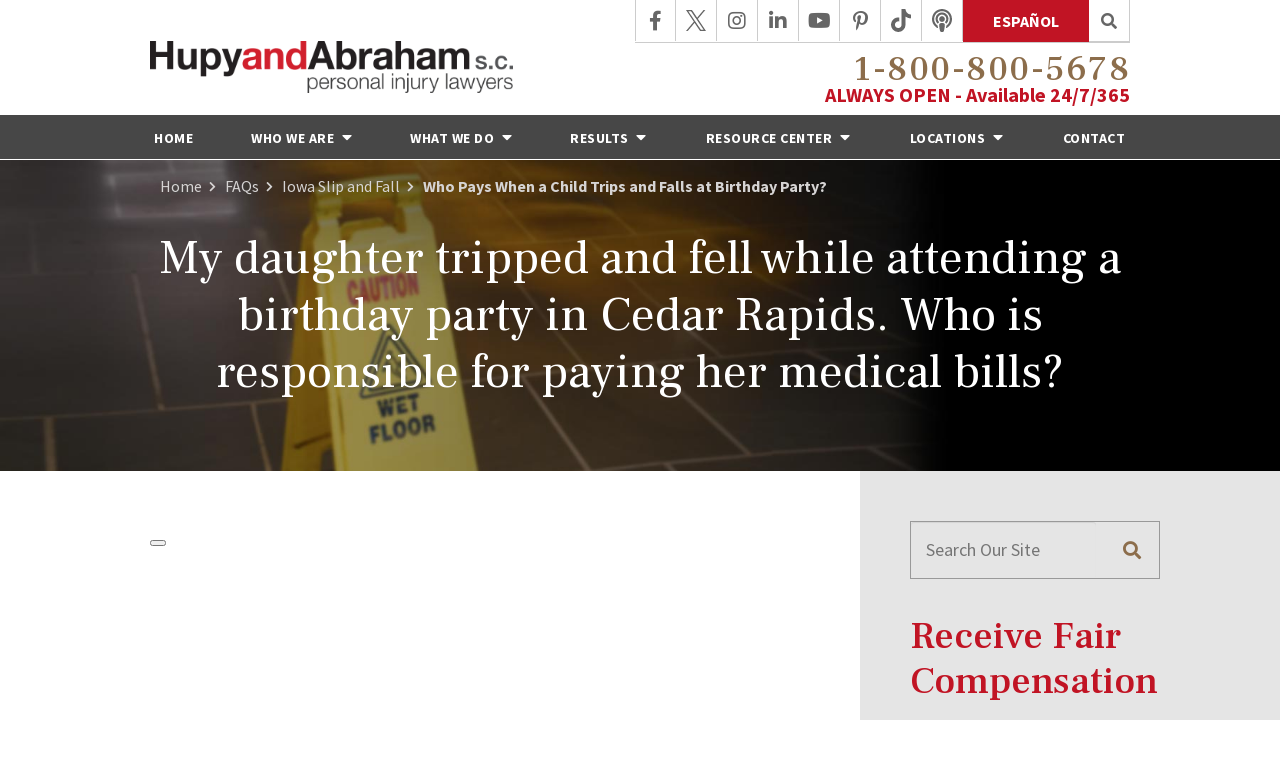

--- FILE ---
content_type: text/html;charset=utf-8
request_url: https://www.hupy.com/faqs/who-pays-when-a-child-trips-and-falls-at-birthday-party-.cfm
body_size: 44525
content:


<!--[if !IE]>
Client: Hupy and Abraham, S.C.
Project: Hupy and Abraham, S.C.
Project ID: 290
Server: 117-C
Time Session Started: 10:16:22 AM
Application Name: PROJECT-www.hupy.com
Referer URL: 
Page URL: https://www.hupy.com/faqs/who-pays-when-a-child-trips-and-falls-at-birthday-party-.cfm
Date/Time Page Requested: Monday, January 19, 2026 10:16:22 AM
Hardware: desktop/laptop
Platform: mac
Browser: chrome 131.0.0.0
Version: 3
Frame Version: 5
Mobile Site: enabled
CRM: enabled
Layout: default
Page Type: detail
Section: faqs
Category ID: 7327
Page ID: 40902

Source IP: 44.209.33.81
<![endif]-->


<!doctype html>
<html class="project-290 mac webkit chrome chrome131 faqs detail catid-7327 pageid-40902 no-js" lang="en">
<head>

<meta charset="utf-8">


<title>Who Pays When a Child Trips and Falls at Birthday Party? | Hupy and Abraham, S.C.</title>


<meta name="description" content="Will your child’s medical bills be covered if she fell at a birthday party in Cedar Rapids or elsewhere in Iowa? Find out what you need to know.">

<meta property="og:type" content="article">
<meta property="og:site_name" content="Hupy and Abraham, S.C.">
<meta property="og:title" content="My daughter tripped and fell while attending a birthday party in Cedar Rapids. Who is responsible for paying her medical bills?">
<meta property="og:url" content="https://www.hupy.com/faqs/who-pays-when-a-child-trips-and-falls-at-birthday-party-.cfm">
<meta property="og:description" content="Will your child’s medical bills be covered if she fell at a birthday party in Cedar Rapids or elsewhere in Iowa? Find out what you need to know.">
<meta property="og:image" content="https://i.ytimg.com/vi/lC6GwW21FPw/maxresdefault.jpg">

<meta name="twitter:card" content="summary_large_image">
<meta name="twitter:title" content="My daughter tripped and fell while attending a birthday party in Cedar Rapids. Who is responsible for paying her medical bills?">
<meta name="twitter:description" content="Will your child’s medical bills be covered if she fell at a birthday party in Cedar Rapids or elsewhere in Iowa? Find out what you need to know.">
<meta name="twitter:image" content="https://i.ytimg.com/vi/lC6GwW21FPw/maxresdefault.jpg">


<meta name="sections" data-type="string" content="Iowa Slip and Fall">

<link rel="canonical" href="https://www.hupy.com/faqs/who-pays-when-a-child-trips-and-falls-at-birthday-party-.cfm">

<link rel="alternate" type="application/rss+xml" href="/feed.xml" title="RSS">


<meta name="msvalidate.01" content="B7753523D41A7DDBA282191B4C39BF5B">
<meta property="fb:pages" content="184044921654375" />
<meta name="facebook-domain-verification" content="zuwefr0bqak6jm7pd3ie43vvegq8sh" />

<meta name="viewport" content="width=device-width, initial-scale=1">
<link rel="shortcut icon" href="/includes/default/images/favicon.ico?v=5.2.469">
<link rel="apple-touch-icon" href="/includes/default/images/apple-touch-icon.png?v=5.2.469">



<style>



.du-dropzone, .du-info {background: white;border-radius: 8px;line-height: 1.3;}.du-choosebtn {background: #ccdcff !important;color: #444 !important;border: 0 !important;border-radius: 4px !important;}.uploader__folder {display: none !important;}.du-files {list-style: none;margin: 0;padding: 0;}.du-files li {margin: 0;padding: 0;}.files-rules {font-size: 13px;font-weight: bold;padding: 16px 8px 8px;}.files-heading {line-height: 1.4;margin: 0 0 10px;}.file-item {background: #ccdcff;border-radius: 4px;color: #333;margin-bottom: 10px;padding: 6px 10px;}.file-item-size {float: right;}.file-disabled, .file-disabled:hover {opacity: .7;cursor: progress;}


.has-error label,
.has-error input,
.has-error select,
.has-error textarea,
.has-error .uploader {
	border-color: #c90808 !important;
}
.has-error label,
.has-error .form-label,
.has-error input,
.has-error input::placeholder,
.has-error select,
.has-error select option,
.has-error select:invalid option,
.has-error textarea,
.has-error textarea::placeholder,
.has-error .uploader {
	color: #c90808 !important;
}

#footer-fwm-branding {position: relative;}
#footer-fwm-branding img {position: relative; top: 4px;}
#footer-fwm-branding .spacer {display: inline-block; padding: 0 7px;}


.google-map { height:400px ; width:100% ; }
.offices.detail .google-map { margin-bottom:15px ; }
.google-map .fwm-info-window .inner { color:#333 ; display:-webkit-flex ; display:-moz-flex ; display:-ms-flex ; display:-o-flex ; display:flex ; justify-content:space-between ; line-height:1.35 ; text-align:left ; width:100% ; }
.google-map .fwm-info-window .name { font-size:14px ; font-weight:bold ; margin-bottom:3px ; }
.google-map .fwm-info-window .ratings-row { margin-top:3px ; }
.google-map .fwm-info-window .navigate { display:block ; margin-left:50px ; min-width:60px ; text-align:center ; text-decoration:none ; }
.google-map .fwm-info-window .navigate .icon { background-image: url('https://maps.gstatic.com/mapfiles/embed/images/entity11_hdpi.png') ; background-size:70px 210px ; display:inline-block ; height:22px ; width:20px ; }
.full-width-section.columns .container.columns-inner #copy .google-map img:not(.gs-image):not(.author-thumb), .full-width-section.columns .container.columns-inner #copy .google-map img:not(.gs-image):not(.author-thumb)[style*=height] { margin:0 !important ; max-width:none !important ; }


.location .thumb img {max-width:100% ;}



#copy table.myDSSlinks {background: #efefef;border: solid 1px #ccc;}
#copy table.myDSSlinks[align="center"] {margin:auto;}
#copy table.myDSSlinks td {padding: 10px 20px;}
#copy table.myDSSlinks td ul, #copy table.myDSSlinks td p {margin: 0 0 10px;padding: 0;}


.grecaptcha-badge { visibility:hidden }
.dss-form .recaptcha-footer { color:inherit ; font-size:13px ; opacity:.9 ; padding:15px 0 5px }
.dss-form .recaptcha-footer .inner-text { border-right:solid 1px #fff ; margin-right:2px ; padding-right:5px }
.dss-form .recaptcha-footer a { color:inherit ; font-weight:bold ; text-decoration:underline }


#recaptcha-div-0 {z-index: -100;}
#recaptcha-div-1 {z-index: -100;}
#recaptcha-div-2 {z-index: -100;}


.search-box .search-field-input, .search-box .st-default-search-input {background:#fff ;border:1px solid #A1A1A1 ;border-radius:3px ;box-shadow:inset 0 1px 1px rgba(0, 0, 0, .075) ;-webkit-box-sizing:content-box ;-moz-box-sizing:content-box ;box-sizing:content-box ;color:#555 ;display:inline-block ;font-size:18px ;font-weight:400 ;height:16px ;line-height:16px ;padding:12px 10px 10px ;-webkit-transition:border-color .15s ease-in-out, box-shadow .15s ease-in-out ;transition:border-color .15s ease-in-out, box-shadow .15s ease-in-out ;width:100% ;}.search-box .search-field-button, .search-box .button {font-size:18px ;margin-left:10px ;max-width:120px ;padding:0 ;width:80px ;}



.mce-toc ul > li > ul {margin-top: 15px; margin-bottom: 15px;}

#copy .mce-toc{background:#efefef;border:1px solid #ccc;margin-bottom:30px;padding:30px}#copy .mce-toc h2{margin:0 0 20px}#copy .mce-toc ul{margin:10px 0;padding-left:40px}#copy .mce-toc ul li{margin-bottom:5px}#copy .mce-toc ul ul{margin:5px 0;padding-left:30px}#copy .mce-toc ul ul li{margin-bottom:5px}

blockquote{background:#efefef;border-left:solid 5px #ccc;margin:0 0 30px 30px;padding:20px 10px 20px 30px}@media(max-width:600px){blockquote{margin-left:10px}}


.video-player-wrapper {position:relative !important}
.video-player-wrapper .lazyloaded, .video-player-wrapper .nolazy {background-position:center center ; background-repeat:no-repeat ; background-size:cover ; cursor:pointer ; height:100% ; padding-bottom:56.25%}
.video-player-wrapper .lazyloaded button, .video-player-wrapper .nolazy button {background-color:transparent ; background-color:#212121 ; border:none ; border-radius:6px ; box-shadow:0 0 30px rgba(0, 0, 0, .6) ; cursor:pointer ; height:48px ; outline:0 ; opacity:.8 ; position:absolute; top:50%; left:50% ; transform:translate3d(-50%, -50%, 0) ; transition:background-color .1s cubic-bezier(.4, 0, 1, 1), opacity .1s cubic-bezier(.4, 0, 1, 1) ; width:68px ; z-index:1}
.video-player-wrapper .lazyloaded button:before, .video-player-wrapper .nolazy button:before {border-color:transparent transparent transparent #fff ; border-style:solid ; border-width:10px 0 10px 18px ; content:'' ; position:absolute; top: 50%; left: 50% ; transform:translate3d(-50%, -50%, 0)}
.video-player-wrapper .lazyloaded:hover button, .video-player-wrapper .nolazy:hover button {background-color:red ; opacity:1}
#video-player {height:0 !important ; padding-bottom:56% ; position:relative}
#video-player iframe, #video-player object, #video-player embed {height:100% ; position:absolute ; top:0 ; left:0 ; width:100%}
@keyframes fade-in-up {0% {opacity:0} 100% {transform:translateY(0) ; opacity:1}}
.video-player iframe {max-width:100% ; max-height:100%}
.video-player.stuck {position:fixed ; bottom:20px ; right:20px ; width:400px ; height:234px ; transform:translateY(100%) ; animation:fade-in-up 0.75s ease forwards ; z-index:9990 ; border:10px solid white ; box-shadow:3px 3px 5px rgba(0,0,0,0.4)}
.video-player .close {background:transparent url("https://cdn.fosterwebmarketing.com/images/video/overlay-close.png") no-repeat 0 0 ; cursor:pointer ; display:block ; height:36px ; position:absolute ; top:-30px ; right:-30px ; width:36px ; z-index:9995}






/*overview*/
.overview-list .thumb-container{z-index:10}
/*lightbox*/
#mod-videos-overlay .video-overlay{background:#fff ; box-sizing:content-box ; display:none ; height:432px ; margin:0 ; padding:15px ; width:768px ; z-index:10000}
#mod-videos-overlay .video-overlay .close{background:url("https://cdn.fosterwebmarketing.com/images/video/overlay-close.png") no-repeat 0 0 ; cursor:pointer ; display:block ; height:36px ; position:absolute ; top:-18px ; right:-18px ; width:36px ; z-index:10005}
.youtube-mask{background:rgba(0,0,0,0.7) ; height:100% ; position:fixed ; top:0 ; left:0 ; width:100% ; z-index:10000000}
.youtube-mask #mod-videos-overlay .video-overlay{display:block ; margin:7% auto 0 ; position:relative}

.youtube-mask iframe{height:432px ; width:768px}


</style>


<style>
.container,.padded-container{margin:auto}@media (max-width:599px){.container,.padded-container{width:90%}}@media (min-width:600px){.container,.padded-container{width:560px}}@media (min-width:700px){.container,.padded-container{width:640px}}@media (min-width:860px){.container,.padded-container{width:780px}}@media (min-width:1080px){.container,.padded-container{width:980px}}@media (min-width:1320px){.container,.padded-container{width:1200px}}@media (min-width:1620px){.container,.padded-container{width:1500px}}.padded-container{padding-bottom:50px;padding-top:50px}.padded-container>.heading,.padded-container>h1,.padded-container>h2,.padded-container>h3,.padded-container>h4,.padded-container>h5{margin-top:0}.remove-bullets{list-style-type:none;margin:0;padding:0}.no-select{user-select:none;-webkit-touch-callout:none;-webkit-user-select:none;-khtml-user-select:none;-moz-user-select:none;-ms-user-select:none;-webkit-tap-highlight-color:transparent}.button{background:#c11424;border:1px solid transparent;border-radius:0;color:#fff;display:inline-block;font-family:Source Sans Pro,sans-serif;font-size:18px;font-weight:900;padding:12px 70px;text-align:center;text-decoration:none;text-transform:uppercase}.button:hover{background:#930f1b;cursor:pointer}.button.secondary{background:#8c6d4b}.button.secondary:hover{background:#6b5339}.button.ghost{background:transparent;border-color:#8c6d4b;color:#8c6d4b}.button.ghost:hover{background:#8c6d4b;border-color:transparent;color:#fff}#author{align-items:center;background:transparent;border:1px solid hsla(0,0%,80%,.5);box-shadow:0 0 10px 2px hsla(0,0%,80%,.5);clear:both;display:flex;flex-wrap:nowrap;justify-content:space-between;margin-top:65px}@media (max-width:859px){#author{flex-wrap:wrap;justify-content:flex-start;padding-bottom:40px}}#author .author-thumb{max-height:120px}@media (max-width:859px){#author .author-thumb{margin-bottom:-40px;max-height:none;width:14%}}@media (max-width:699px){#author .author-thumb{width:25%}}#author .summary-wrap{padding:0 30px;width:100%}@media (max-width:859px){#author .summary-wrap{width:80%}}@media (max-width:699px){#author .summary-wrap{width:69%}}@media (max-width:599px){#author .summary-wrap{width:75%;padding-right:10px}}@media (max-width:460px){#author .summary-wrap{padding-left:15px}}#author .summary-wrap .author-name-email .label{font-size:18px}@media (max-width:400px){#author .summary-wrap .author-name-email .label{font-size:16px}}#author .summary-wrap .author-name-email .name{color:#8c6d4b;font-size:18px;font-weight:600;line-height:1.2;text-decoration:none}@media (max-width:400px){#author .summary-wrap .author-name-email .name{font-size:16px}}#author .summary-wrap .author-name-email .email{color:#8c6d4b;margin-left:5px}#author .summary-wrap .author-summary{font-size:17px;font-style:italic;line-height:1.3}@media (max-width:400px){#author .summary-wrap .author-summary{font-size:12px}}#author .author-social{order:4;padding:0 20px}@media (max-width:859px){#author .author-social{margin-bottom:-40px;border-left:none;display:flex;padding:0 0 10px 120px;width:100%}}@media (max-width:699px){#author .author-social{padding-left:calc(25% + 30px)}}@media (max-width:460px){#author .author-social{margin-bottom:-50px;padding-left:calc(25% + 15px)}}#author .author-social .heading{font-size:14px;font-weight:700;text-transform:uppercase;white-space:nowrap}@media (max-width:699px){#author .author-social .heading{display:none}}#author .author-social ul{align-items:center;display:flex;justify-content:space-between;list-style:none;margin:0;padding:0;white-space:nowrap}@media (max-width:859px){#author .author-social ul{justify-content:flex-start;width:100%}}#author .author-social ul li{margin:0 15px}@media (max-width:1319px){#author .author-social ul li{margin:0 10px}}@media (max-width:1079px){#author .author-social ul li{margin:0 15px}}@media (max-width:859px){#author .author-social ul li{margin:0 30px 0 0}}#author .author-social ul li a{color:#999}#author .author-social ul .facebook a:hover{color:#4267b2}#author .author-social ul .twitter a:hover{color:#000}#author .author-social ul .linkedin a:hover{color:#0077b5}#author .author-social ul .youtube a:hover{color:red}#author .author-social ul .googleplus a:hover{color:#de5347}@media (max-width:500px){.main-container #copy #author .author-thumb{clear:none!important;float:none!important;margin:0 0 -40px!important}}.mce-toc{background:#e5e5e5;border:4px solid #444;padding:20px}.mce-toc>h2{margin:20px 0 15px;font-size:28px}.mce-toc ul{margin:0 0 10px 40px;padding-left:20px}@media (max-width:859px){.mce-toc ul{margin-left:20px;padding-left:10px}}.mce-toc ul ul{margin:0 0 10px 20px;padding-left:20px}@media (max-width:859px){.mce-toc ul ul{margin-left:20px;padding-left:10px}}.mce-toc ul ul li{margin-bottom:5px}html{overflow-x:hidden;top:0!important}body{box-sizing:border-box;font-family:Source Sans Pro,sans-serif;font-size:20px;font-weight:400;margin:0!important;line-height:1.5;overflow-x:hidden!important}@media (max-width:699px){body{font-weight:300}}body.no-scroll{overflow:hidden}body *,body :after,body :before{box-sizing:border-box}body #copy .dss-content>h1:first-child,body #copy .dss-content>h2:first-child,body #copy .dss-content>h3:first-child,body #copy .pagedescription>h1:first-child,body #copy .pagedescription>h2:first-child,body #copy .pagedescription>h3:first-child,body #copy .summary>h1:first-child,body #copy .summary>h2:first-child,body #copy .summary>h3:first-child{margin-top:0}body h1{font-size:34px;line-height:44px}@media screen and (min-width:560px){body h1{font-size:calc(27px + 1.25vw)}}@media screen and (min-width:1200px){body h1{font-size:42px}}@media screen and (min-width:560px){body h1{line-height:calc(37px + 1.25vw)}}@media screen and (min-width:1200px){body h1{line-height:52px}}body h2{font-size:30px;line-height:40px}@media screen and (min-width:560px){body h2{font-size:calc(24.75px + .9375vw)}}@media screen and (min-width:1200px){body h2{font-size:36px}}@media screen and (min-width:560px){body h2{line-height:calc(34.75px + .9375vw)}}@media screen and (min-width:1200px){body h2{line-height:46px}}body h3{font-size:24px;line-height:34px}@media screen and (min-width:560px){body h3{font-size:calc(20.5px + .625vw)}}@media screen and (min-width:1200px){body h3{font-size:28px}}@media screen and (min-width:560px){body h3{line-height:calc(30.5px + .625vw)}}@media screen and (min-width:1200px){body h3{line-height:38px}}body h4,body h5,body h6{font-size:24px;line-height:34px}@media screen and (min-width:560px){body h4,body h5,body h6{font-size:calc(20.5px + .625vw)}}@media screen and (min-width:1200px){body h4,body h5,body h6{font-size:28px}}@media screen and (min-width:560px){body h4,body h5,body h6{line-height:calc(30.5px + .625vw)}}@media screen and (min-width:1200px){body h4,body h5,body h6{line-height:38px}}body h1,body h2,body h3,body h4,body h5,body h6{font-family:Frank Ruhl Libre,serif;font-weight:400;margin:40px 0 15px}body p{margin:0 0 30px}body a{color:#c11424}body ol,body ul{list-style-position:outside;margin-bottom:30px;padding-left:20px}body ol li,body ul li{margin-bottom:15px}body ol li:last-of-type,body ul li:last-of-type{margin-bottom:0}body :focus{outline:3px solid orange}body b,body strong{font-weight:700}body #exposeMask,body #spokespersonMask{width:100%!important}body hr{opacity:.5}.slick-dots .slick-active button a{color:#8c6d4b}.panel h2.heading{font-size:34px;line-height:44px;margin-bottom:50px;text-align:center}@media screen and (min-width:560px){.panel h2.heading{font-size:calc(27px + 1.25vw)}}@media screen and (min-width:1200px){.panel h2.heading{font-size:42px}}@media screen and (min-width:560px){.panel h2.heading{line-height:calc(37px + 1.25vw)}}@media screen and (min-width:1200px){.panel h2.heading{line-height:52px}}.panel h2.heading>a{text-decoration:none}.panel h2.heading+.intro{margin-top:-20px}.panel .footer .button{padding:10px 40px} .container,.padded-container{margin:auto}@media (max-width:599px){.container,.padded-container{width:90%}}@media (min-width:600px){.container,.padded-container{width:560px}}@media (min-width:700px){.container,.padded-container{width:640px}}@media (min-width:860px){.container,.padded-container{width:780px}}@media (min-width:1080px){.container,.padded-container{width:980px}}@media (min-width:1320px){.container,.padded-container{width:1200px}}@media (min-width:1620px){.container,.padded-container{width:1500px}}.padded-container{padding-bottom:50px;padding-top:50px}.padded-container>.heading,.padded-container>h1,.padded-container>h2,.padded-container>h3,.padded-container>h4,.padded-container>h5{margin-top:0}.remove-bullets{list-style-type:none;margin:0;padding:0}.no-select{user-select:none;-webkit-touch-callout:none;-webkit-user-select:none;-khtml-user-select:none;-moz-user-select:none;-ms-user-select:none;-webkit-tap-highlight-color:transparent}.button{background:#c11424;border:1px solid transparent;border-radius:0;color:#fff;display:inline-block;font-family:Source Sans Pro,sans-serif;font-size:18px;font-weight:900;padding:12px 70px;text-align:center;text-decoration:none;text-transform:uppercase}.button:hover{background:#930f1b;cursor:pointer}.button.secondary{background:#8c6d4b}.button.secondary:hover{background:#6b5339}.button.ghost{background:transparent;border-color:#8c6d4b;color:#8c6d4b}.button.ghost:hover{background:#8c6d4b;border-color:transparent;color:#fff}#author{align-items:center;background:transparent;border:1px solid hsla(0,0%,80%,.5);box-shadow:0 0 10px 2px hsla(0,0%,80%,.5);clear:both;display:flex;flex-wrap:nowrap;justify-content:space-between;margin-top:65px}@media (max-width:859px){#author{flex-wrap:wrap;justify-content:flex-start;padding-bottom:40px}}#author .author-thumb{max-height:120px}@media (max-width:859px){#author .author-thumb{margin-bottom:-40px;max-height:none;width:14%}}@media (max-width:699px){#author .author-thumb{width:25%}}#author .summary-wrap{padding:0 30px;width:100%}@media (max-width:859px){#author .summary-wrap{width:80%}}@media (max-width:699px){#author .summary-wrap{width:69%}}@media (max-width:599px){#author .summary-wrap{width:75%;padding-right:10px}}@media (max-width:460px){#author .summary-wrap{padding-left:15px}}#author .summary-wrap .author-name-email .label{font-size:18px}@media (max-width:400px){#author .summary-wrap .author-name-email .label{font-size:16px}}#author .summary-wrap .author-name-email .name{color:#8c6d4b;font-size:18px;font-weight:600;line-height:1.2;text-decoration:none}@media (max-width:400px){#author .summary-wrap .author-name-email .name{font-size:16px}}#author .summary-wrap .author-name-email .email{color:#8c6d4b;margin-left:5px}#author .summary-wrap .author-summary{font-size:17px;font-style:italic;line-height:1.3}@media (max-width:400px){#author .summary-wrap .author-summary{font-size:12px}}#author .author-social{order:4;padding:0 20px}@media (max-width:859px){#author .author-social{margin-bottom:-40px;border-left:none;display:flex;padding:0 0 10px 120px;width:100%}}@media (max-width:699px){#author .author-social{padding-left:calc(25% + 30px)}}@media (max-width:460px){#author .author-social{margin-bottom:-50px;padding-left:calc(25% + 15px)}}#author .author-social .heading{font-size:14px;font-weight:700;text-transform:uppercase;white-space:nowrap}@media (max-width:699px){#author .author-social .heading{display:none}}#author .author-social ul{align-items:center;display:flex;justify-content:space-between;list-style:none;margin:0;padding:0;white-space:nowrap}@media (max-width:859px){#author .author-social ul{justify-content:flex-start;width:100%}}#author .author-social ul li{margin:0 15px}@media (max-width:1319px){#author .author-social ul li{margin:0 10px}}@media (max-width:1079px){#author .author-social ul li{margin:0 15px}}@media (max-width:859px){#author .author-social ul li{margin:0 30px 0 0}}#author .author-social ul li a{color:#999}#author .author-social ul .facebook a:hover{color:#4267b2}#author .author-social ul .twitter a:hover{color:#000}#author .author-social ul .linkedin a:hover{color:#0077b5}#author .author-social ul .youtube a:hover{color:red}#author .author-social ul .googleplus a:hover{color:#de5347}@media (max-width:500px){.main-container #copy #author .author-thumb{clear:none!important;float:none!important;margin:0 0 -40px!important}}@media (max-width:859px){.hide-on-mobile{display:none}}@media (min-width:700px){.show-on-desktop{display:block}}#top-banner{background:#000;color:#fff;font-family:Source Sans Pro,sans-serif;font-size:18px;padding:12px 0;text-align:center}@media (max-width:859px){#top-banner{text-align:center}}#top-banner .container{max-width:1320px}#top-banner .text{letter-spacing:.5px;font-weight:700;text-transform:uppercase}@media (max-width:340px){#top-banner .text{font-size:18px;text-align:center}}#top-banner .button{background:#c11424;font-size:16px;margin-left:10px;padding:2px 14px;transition:background .25s ease-in-out}@media (max-width:859px){#top-banner .button{display:block;margin:10px auto;max-width:80%;padding:4px 20px}}#top-banner .button:hover{background:#e6182b}html.mobile-open,html.mobile-open body{overflow:hidden;max-width:100%;width:100%}.main-container{overflow:hidden}@media (max-width:600px){.main-container #copy img{max-width:100%!important}}@media (max-width:500px){.main-container #copy img{clear:both!important;float:none!important;margin:10px auto!important}}@media (max-width:600px){#top-header.top-header-regular{height:auto;overflow:hidden}}#top-header.top-header-regular .inner{position:relative;z-index:100}#top-header.top-header-regular .inner .branding{background:#fff}#top-header.top-header-regular .inner .branding .container{align-items:flex-end;display:flex;justify-content:space-between;position:relative}@media (min-width:1620px){#top-header.top-header-regular .inner .branding .container{width:1500px}}@media (max-width:1079px){#top-header.top-header-regular .inner .branding .container{align-items:center}}#top-header.top-header-regular .inner .branding .container .logo{margin:41px 0 19px;max-width:37%;transition:all .8s ease}@media (min-width:860px) AND (max-width:1079px){#top-header.top-header-regular .inner .branding .container .logo{margin:65px 0 19px}}@media (max-width:600px){#top-header.top-header-regular .inner .branding .container .logo{margin:15px 0;max-width:45%;transition:all 0s ease}}@media (max-width:600px) AND (orientation:landscape){#top-header.top-header-regular .inner .branding .container .logo{max-width:34%}}@media (max-width:350px){#top-header.top-header-regular .inner .branding .container .logo{max-width:40%}}#top-header.top-header-regular .inner .branding .container .logo .logo-link{display:block;line-height:1em}#top-header.top-header-regular .inner .branding .container .logo .logo-link .logo-img{height:auto;max-width:100%}#top-header.top-header-regular .inner .branding .container .social-search{border-bottom:1px solid #ccc;display:flex;list-style:none;margin:0;padding:0;position:absolute;top:0;right:0}@media (max-width:859px){#top-header.top-header-regular .inner .branding .container .social-search{display:none}}#top-header.top-header-regular .inner .branding .container .social-search .button{border-radius:0;font-size:16px;font-weight:700;color:#fff;text-decoration:none;padding:8px 29px}#top-header.top-header-regular .inner .branding .container .social-search .button:link,#top-header.top-header-regular .inner .branding .container .social-search .button:visited{color:#fff;text-decoration:none}@media (max-width:859px){#top-header.top-header-regular .inner .branding .container .social-search .button{background:#fff;border:1px solid #8c6d4b;color:#8c6d4b;margin-left:5px;width:100%}}@media (max-width:400px){#top-header.top-header-regular .inner .branding .container .social-search .button{padding:5px 10px}}#top-header.top-header-regular .inner .branding .container .social-search .icon{align-items:center;border-right:1px solid #ccc;color:#666;display:flex;justify-content:center;height:41px;text-decoration:none;width:41px}#top-header.top-header-regular .inner .branding .container .social-search .icon:first-child{border-left:1px solid #ccc}#top-header.top-header-regular .inner .branding .container .social-search .icon svg{fill:#666;width:20px}#top-header.top-header-regular .inner .branding .container .social-search .icon:hover{color:#fff}#top-header.top-header-regular .inner .branding .container .social-search .icon:hover svg{fill:#fff}#top-header.top-header-regular .inner .branding .container .social-search .icon:hover.facebook{background:#4267b2}#top-header.top-header-regular .inner .branding .container .social-search .icon:hover.linkedin{background:#0077b5}#top-header.top-header-regular .inner .branding .container .social-search .icon:hover.twitter{background:#000}#top-header.top-header-regular .inner .branding .container .social-search .icon:hover.googleplus{background:#de5347}#top-header.top-header-regular .inner .branding .container .social-search .icon:hover.youtube{background:red}#top-header.top-header-regular .inner .branding .container .social-search .icon:hover.pinterest{background:#bd081b}#top-header.top-header-regular .inner .branding .container .social-search .icon:hover.instagram{background:#9b58b6}#top-header.top-header-regular .inner .branding .container .social-search .icon:hover.tiktok{background:#8c6d4b}#top-header.top-header-regular .inner .branding .container .social-search .icon:hover.podcast{background:#a54bd3}#top-header.top-header-regular .inner .branding .container .social-search .icon:hover.rss{background:#f18f34}#top-header.top-header-regular .inner .branding .container .social-search .search-box .st-default-search-input{background:transparent;border:none;position:absolute;top:0;right:41px;height:41px;padding:0;overflow:hidden;opacity:0;transition:width .15s ease;width:0}#top-header.top-header-regular .inner .branding .container .social-search .search-box .st-default-search-input:focus{border:none;outline:0}#top-header.top-header-regular .inner .branding .container .social-search .search-box .button{background:none;border-radius:0;border:1px solid #ccc;border-top:none;border-left:none;color:#666;height:42px;margin-left:0;padding:0;width:41px}#top-header.top-header-regular .inner .branding .container .social-search .search-box .button:hover{cursor:pointer}#top-header.top-header-regular .inner .branding .container .social-search .search-box .st-default-search-input:focus,#top-header.top-header-regular .inner .branding .container .social-search .search-box:hover input{background:#fff;border-bottom:1px solid #ccc;border-left:1px solid #ccc;opacity:1;padding-left:10px;width:100%}#top-header.top-header-regular .inner .branding .container .social-search .search-box .st-default-search-input:focus+.button,#top-header.top-header-regular .inner .branding .container .social-search .search-box:hover input+.button{background:#c11424;color:#fff}#top-header.top-header-regular .inner .branding .container .contact-info{margin:0 0 12px;text-align:right}@media (max-width:1079px){#top-header.top-header-regular .inner .branding .container .contact-info{margin:5px 0}}@media (min-width:860px){#top-header.top-header-regular .inner .branding .container .contact-info{margin:32px 0 0}}@media (min-width:1080px){#top-header.top-header-regular .inner .branding .container .contact-info{position:relative;top:-3px}}@media (min-width:1320px){#top-header.top-header-regular .inner .branding .container .contact-info{position:relative;top:-9px}}#top-header.top-header-regular .inner .branding .container .contact-info .phone,#top-header.top-header-regular .inner .branding .container .contact-info a.phone{color:#8c6d4b;font-family:Frank Ruhl Libre,serif;font-size:39px;font-weight:500;margin:5px 0;position:relative;top:5px;text-decoration:none;transition:all .8s ease}@media (max-width:1319px){#top-header.top-header-regular .inner .branding .container .contact-info .phone,#top-header.top-header-regular .inner .branding .container .contact-info a.phone{font-size:35px}}@media (max-width:1079px){#top-header.top-header-regular .inner .branding .container .contact-info .phone,#top-header.top-header-regular .inner .branding .container .contact-info a.phone{line-height:1.5em}}@media (max-width:859px){#top-header.top-header-regular .inner .branding .container .contact-info .phone,#top-header.top-header-regular .inner .branding .container .contact-info a.phone{display:none}}@media (min-width:860px){#top-header.top-header-regular .inner .branding .container .contact-info .phone,#top-header.top-header-regular .inner .branding .container .contact-info a.phone{line-height:1em;margin:0}}#top-header.top-header-regular .inner .branding .container .contact-info .phone a,#top-header.top-header-regular .inner .branding .container .contact-info a.phone a{color:#8c6d4b;text-decoration:none}#top-header.top-header-regular .inner .branding .container .contact-info .phone a:hover,#top-header.top-header-regular .inner .branding .container .contact-info a.phone a:hover{text-decoration:underline}#top-header.top-header-regular .inner .branding .container .contact-info .phone .number,#top-header.top-header-regular .inner .branding .container .contact-info a.phone .number{letter-spacing:1.5px;text-decoration:none}#top-header.top-header-regular .inner .branding .container .contact-info .phone.hover,#top-header.top-header-regular .inner .branding .container .contact-info .phone .number.hover,#top-header.top-header-regular .inner .branding .container .contact-info a.phone.hover,#top-header.top-header-regular .inner .branding .container .contact-info a.phone .number.hover{text-decoration:none}#top-header.top-header-regular .inner .branding .container .contact-info .available{color:#c11424;font-weight:700}@media (min-width:1080px) AND (max-width:1619px){#top-header.top-header-regular .inner .branding .container .contact-info .available{position:relative;top:-2px}}#top-header.top-header-regular .inner .branding .container .mobile-icons{align-items:center;display:none;justify-content:flex-end;position:relative;z-index:101}@media (max-width:859px){#top-header.top-header-regular .inner .branding .container .mobile-icons{display:flex}}#top-header.top-header-regular .inner .branding .container .mobile-icons .mobile-phone{color:#c11424;font-size:31px;top:-2px}#top-header.top-header-regular .inner .branding .container .mobile-icons .mobile-menu,#top-header.top-header-regular .inner .branding .container .mobile-icons .mobile-phone{user-select:none;-webkit-touch-callout:none;-webkit-user-select:none;-khtml-user-select:none;-moz-user-select:none;-ms-user-select:none;-webkit-tap-highlight-color:transparent;position:relative}#top-header.top-header-regular .inner .branding .container .mobile-icons .mobile-menu{cursor:pointer;margin-left:15px;padding:10px;top:1px;transition:all .3s ease}#top-header.top-header-regular .inner .branding .container .mobile-icons .mobile-menu .icon-bar{background:#c11424;display:block;height:3px;margin:0 0 5px;transition:all .4s ease;width:25px}#top-header.top-header-regular .inner .branding .container .mobile-icons .mobile-menu.mobile-open .icon-bar{margin:0 0 5px}#top-header.top-header-regular .inner .branding .container .mobile-icons .mobile-menu.mobile-open .icon-bar:first-child{transform:rotate(45deg);transform-origin:2px}#top-header.top-header-regular .inner .branding .container .mobile-icons .mobile-menu.mobile-open .icon-bar:nth-child(2){opacity:0}#top-header.top-header-regular .inner .branding .container .mobile-icons .mobile-menu.mobile-open .icon-bar:nth-child(3){transform:rotate(-45deg);transform-origin:0}#top-header.top-header-regular .inner #nav{background:#474747;border-bottom:1px solid #fff;position:relative}@media (max-width:859px){#top-header.top-header-regular .inner #nav{background:#474747;display:block;height:100vh;margin:0;max-width:100%;overflow:scroll;padding:0;position:absolute;right:-100%;transition:right .4s linear;width:100%;-webkit-overflow-scrolling:touch}}@media (min-width:1620px){#top-header.top-header-regular .inner #nav .container{width:1500px}}@media (max-width:859px){#top-header.top-header-regular .inner #nav .container{width:100%}}@media (max-width:1079px){#top-header.top-header-regular .inner #nav .hide{display:none}}@media (max-width:859px){#top-header.top-header-regular .inner #nav .hide{display:inline}}#top-header.top-header-regular .inner #nav .sticky-logo{display:none;flex-shrink:0;line-height:0;margin-right:20px}#top-header.top-header-regular .inner #nav .sticky-logo img{height:38px;margin:3px auto;max-width:100%}#top-header.top-header-regular .inner #nav .nav-list{list-style:none;margin:0 -25px;padding:0}@media (max-width:859px){#top-header.top-header-regular .inner #nav .nav-list{margin:0 auto;max-width:100%;padding-bottom:200px}}#top-header.top-header-regular .inner #nav .nav-list .search-box{padding:20px}#top-header.top-header-regular .inner #nav .nav-list>li{display:table-cell;margin:0;text-align:center;width:1%}@media (max-width:859px){#top-header.top-header-regular .inner #nav .nav-list>li{border-bottom:1px solid hsla(0,0%,100%,.2);display:block;text-align:left;width:auto}}@media (max-width:859px){#top-header.top-header-regular .inner #nav .nav-list>li:first-of-type{border-top:1px solid hsla(0,0%,100%,.2)}}#top-header.top-header-regular .inner #nav .nav-list>li a{color:#fff;display:block;font-size:18px;font-weight:700;letter-spacing:.5px;padding:10px 0;text-decoration:none;text-transform:uppercase;white-space:nowrap}@media (max-width:1319px){#top-header.top-header-regular .inner #nav .nav-list>li a{font-size:14px}}@media (max-width:859px){#top-header.top-header-regular .inner #nav .nav-list>li a{font-size:16px;padding:13px 20px;width:auto}}#top-header.top-header-regular .inner #nav .nav-list>li:hover>a{background:#c11424}#top-header.top-header-regular .inner #nav .nav-list>li.dropdown{position:relative}@media (max-width:859px){#top-header.top-header-regular .inner #nav .nav-list>li.dropdown>a{width:100%}}#top-header.top-header-regular .inner #nav .nav-list>li.dropdown .caret{cursor:pointer;font-size:16px;margin-left:4px}@media (max-width:859px){#top-header.top-header-regular .inner #nav .nav-list>li.dropdown .caret{display:none}}#top-header.top-header-regular .inner #nav .nav-list>li.dropdown .caret.mobile{border-left:1px solid hsla(0,0%,86.7%,.2);color:#fff;display:none;font-size:20px;text-align:center;width:40%}@media (max-width:859px){#top-header.top-header-regular .inner #nav .nav-list>li.dropdown .caret.mobile{user-select:none;-webkit-touch-callout:none;-webkit-user-select:none;-khtml-user-select:none;-moz-user-select:none;-ms-user-select:none;-webkit-tap-highlight-color:transparent;display:inline-block}}#top-header.top-header-regular .inner #nav .nav-list>li.dropdown .dropdown-menu{border-top:1px solid #fff;display:none;list-style:none;margin:0;min-width:270px;padding:0;position:absolute;top:100%;left:0}@media (max-width:859px){#top-header.top-header-regular .inner #nav .nav-list>li.dropdown .dropdown-menu{border:none}}#top-header.top-header-regular .inner #nav .nav-list>li.dropdown .dropdown-menu.members,#top-header.top-header-regular .inner #nav .nav-list>li.dropdown .dropdown-menu.practiceareas{min-width:300px}@media (max-width:859px){#top-header.top-header-regular .inner #nav .nav-list>li.dropdown .dropdown-menu.members,#top-header.top-header-regular .inner #nav .nav-list>li.dropdown .dropdown-menu.practiceareas{min-width:auto}}@media (max-width:1079px){#top-header.top-header-regular .inner #nav .nav-list>li.dropdown .dropdown-menu{min-width:180px}}@media (max-width:859px){#top-header.top-header-regular .inner #nav .nav-list>li.dropdown .dropdown-menu{display:block;overflow:hidden;max-height:0;min-width:auto;position:relative;transition:all .3s ease-in-out;width:100%}}#top-header.top-header-regular .inner #nav .nav-list>li.dropdown .dropdown-menu li{border-bottom:1px solid #c4c5c5;margin:0;text-align:left}@media (max-width:859px){#top-header.top-header-regular .inner #nav .nav-list>li.dropdown .dropdown-menu li{background:#c11424;border-bottom:none}}#top-header.top-header-regular .inner #nav .nav-list>li.dropdown .dropdown-menu li a{padding:11px 40px;text-transform:capitalize;white-space:normal}@media (max-width:1319px){#top-header.top-header-regular .inner #nav .nav-list>li.dropdown .dropdown-menu li a{padding:11px 20px}}#top-header.top-header-regular .inner #nav .nav-list>li.dropdown .dropdown-menu li a:hover{background:#cf1527}#top-header.top-header-regular .inner #nav .nav-list>li.dropdown .dropdown-menu li.divider{background:hsla(0,0%,100%,.07);height:1px}@media (max-width:859px){#top-header.top-header-regular .inner #nav .nav-list>li.dropdown .dropdown-menu li.divider{display:none}}@media (max-width:859px){#top-header.top-header-regular .inner #nav .nav-list>li.dropdown .dropdown-menu li.parent{align-items:center;display:flex;flex-wrap:wrap}}#top-header.top-header-regular .inner #nav .nav-list>li.dropdown .dropdown-menu li.parent>a{position:relative}#top-header.top-header-regular .inner #nav .nav-list>li.dropdown .dropdown-menu li.parent>a .fa-caret-right{font-size:140%;height:30px;position:absolute;right:15px;top:calc(50% - 12px)}@media (max-width:859px){#top-header.top-header-regular .inner #nav .nav-list>li.dropdown .dropdown-menu li.parent>a .fa-caret-right{display:none}}#top-header.top-header-regular .inner #nav .nav-list>li.dropdown .dropdown-menu li.parent .subnav-child{background:#c11424;border-left:1px solid #c4c5c5;list-style:none;margin:0;min-width:282px;opacity:0;padding:0;position:absolute;left:-100%;top:0;z-index:-1}#top-header.top-header-regular .inner #nav .nav-list>li.dropdown .dropdown-menu li.parent .subnav-child.subnav-child__bottom{top:auto;bottom:0}@media (max-width:1319px){#top-header.top-header-regular .inner #nav .nav-list>li.dropdown .dropdown-menu li.parent .subnav-child{min-width:220px}}@media (max-width:859px){#top-header.top-header-regular .inner #nav .nav-list>li.dropdown .dropdown-menu li.parent .subnav-child{background:#c11424;border:none;display:block;opacity:1;overflow:hidden;max-height:0;min-width:auto;position:relative;left:0;transition:all .3s ease-in-out;width:100%}}#top-header.top-header-regular .inner #nav .nav-list>li.dropdown .dropdown-menu li.parent .subnav-child .child a{white-space:nowrap}@media (max-width:859px){#top-header.top-header-regular .inner #nav .nav-list>li.dropdown .dropdown-menu li.parent .subnav-child .child{background:#c11424}#top-header.top-header-regular .inner #nav .nav-list>li.dropdown .dropdown-menu li.parent .subnav-child .child a{padding:13px 25px 13px 70px;white-space:normal}}@media (max-width:859px){#top-header.top-header-regular .inner #nav .nav-list>li.dropdown .dropdown-menu li.parent.open .subnav-child{max-height:900vh;opacity:1;z-index:1}}#top-header.top-header-regular .inner #nav .nav-list>li.dropdown .dropdown-menu li.parent.touched,#top-header.top-header-regular .inner #nav .nav-list>li.dropdown .dropdown-menu li.parent:hover{background:#c11424}#top-header.top-header-regular .inner #nav .nav-list>li.dropdown .dropdown-menu li.parent.touched .subnav-child,#top-header.top-header-regular .inner #nav .nav-list>li.dropdown .dropdown-menu li.parent:hover .subnav-child{background:#757575;left:100%;opacity:1;transition:opacity .5s;z-index:1}@media (max-width:859px){#top-header.top-header-regular .inner #nav .nav-list>li.dropdown .dropdown-menu li.parent.touched .subnav-child,#top-header.top-header-regular .inner #nav .nav-list>li.dropdown .dropdown-menu li.parent:hover .subnav-child{left:0}}#top-header.top-header-regular .inner #nav .nav-list>li.dropdown .dropdown-menu li.parent.touched .subnav-child:hover,#top-header.top-header-regular .inner #nav .nav-list>li.dropdown .dropdown-menu li.parent.touched .subnav-child:hover li a,#top-header.top-header-regular .inner #nav .nav-list>li.dropdown .dropdown-menu li.parent:hover .subnav-child:hover,#top-header.top-header-regular .inner #nav .nav-list>li.dropdown .dropdown-menu li.parent:hover .subnav-child:hover li a{z-index:2}#top-header.top-header-regular .inner #nav .nav-list>li.dropdown .dropdown-menu li.parent.touched .subnav-child:hover li a:hover,#top-header.top-header-regular .inner #nav .nav-list>li.dropdown .dropdown-menu li.parent:hover .subnav-child:hover li a:hover{background:#c11424}@media (min-width:860px){#top-header.top-header-regular .inner #nav .nav-list>li.dropdown.touched .dropdown-menu,#top-header.top-header-regular .inner #nav .nav-list>li.dropdown:hover .dropdown-menu{background:#474747;display:block}#top-header.top-header-regular .inner #nav .nav-list>li.dropdown.touched .dropdown-menu li a:hover,#top-header.top-header-regular .inner #nav .nav-list>li.dropdown:hover .dropdown-menu li a:hover{background:#c11424}}@media (min-width:860px) and (max-width:859px){#top-header.top-header-regular .inner #nav .nav-list>li.dropdown.touched .dropdown-menu,#top-header.top-header-regular .inner #nav .nav-list>li.dropdown:hover .dropdown-menu{max-height:900vh}}#top-header.top-header-regular .inner #nav .nav-list>li.dropdown.open{background:#c11424}@media (max-width:859px){#top-header.top-header-regular .inner #nav .nav-list>li.dropdown.open .dropdown-menu{background:#c11424;display:block;max-height:900vh}#top-header.top-header-regular .inner #nav .nav-list>li.dropdown.open .dropdown-menu li a:hover{background:#c11424}}@media (min-width:860px){#top-header.top-header-regular .inner #nav .nav-list>li.touched>a,#top-header.top-header-regular .inner #nav .nav-list>li:hover>a{background:#c11424}}#top-header.top-header-regular .inner #nav .nav-list #mobile-social{display:none}@media (max-width:859px){#top-header.top-header-regular .inner #nav .nav-list #mobile-social{border:none;display:flex;list-style:none;flex-wrap:wrap;justify-content:space-between;margin:0;padding:20px 20px 13px}}#top-header.top-header-regular .inner #nav .nav-list #mobile-social .icon{display:none}@media (max-width:859px){#top-header.top-header-regular .inner #nav .nav-list #mobile-social .icon{background:#474747;align-items:center;border:none;color:#aaa;display:flex;font-size:22px;justify-content:center;height:50px;margin-bottom:10px;padding:0;text-decoration:none;width:25%}}#top-header.top-header-regular .inner #nav .nav-list #mobile-social .icon:first-child{border:none}#top-header.top-header-regular .inner #nav .nav-list #mobile-social .icon svg{fill:#aaa;width:20px}#top-header.top-header-regular .inner #nav .nav-list #mobile-social .icon:focus,#top-header.top-header-regular .inner #nav .nav-list #mobile-social .icon:hover,#top-header.top-header-regular .inner #nav .nav-list #mobile-social .icon:visited{background:#474747;color:#aaa}#top-header.top-header-regular .inner #nav .nav-list #mobile-social .icon:focus svg,#top-header.top-header-regular .inner #nav .nav-list #mobile-social .icon:hover svg,#top-header.top-header-regular .inner #nav .nav-list #mobile-social .icon:visited svg{fill:#aaa}@media (max-width:859px){#top-header.top-header-regular .inner #nav.mobile-open{right:0}#top-header.top-header-regular .inner #nav.mobile-open .nav-list>li{border-color:hsla(0,0%,86.7%,.2);width:100%}#top-header.top-header-regular .inner #nav.mobile-open .nav-list>li a{padding:13px 20px}#top-header.top-header-regular .inner #nav.mobile-open .nav-list>li.dropdown a{display:inline-block;width:70%}#top-header.top-header-regular .inner #nav.mobile-open .nav-list>li.dropdown .caret.mobile{user-select:none;-webkit-touch-callout:none;-webkit-user-select:none;-khtml-user-select:none;-moz-user-select:none;-ms-user-select:none;-webkit-tap-highlight-color:transparent;display:inline-block;margin:0;padding:5px 0;width:28%}#top-header.top-header-regular .inner #nav.mobile-open .nav-list>li.dropdown .caret.mobile .fas{transition:all .6s ease}#top-header.top-header-regular .inner #nav.mobile-open .nav-list>li.dropdown .dropdown-menu li{background:#666;border-top:1px solid hsla(0,0%,86.7%,.2)}#top-header.top-header-regular .inner #nav.mobile-open .nav-list>li.dropdown .dropdown-menu li a{font-size:16px;padding:13px 25px 13px 40px;width:100%}#top-header.top-header-regular .inner #nav.mobile-open .nav-list>li.dropdown .dropdown-menu li:first-of-type{border-top-color:hsla(0,0%,86.7%,.2)}#top-header.top-header-regular .inner #nav.mobile-open .nav-list>li.dropdown .dropdown-menu li.parent>a{width:70%}#top-header.top-header-regular .inner #nav.mobile-open .nav-list>li.dropdown .dropdown-menu li.parent.open>.caret.mobile{user-select:none;-webkit-touch-callout:none;-webkit-user-select:none;-khtml-user-select:none;-moz-user-select:none;-ms-user-select:none;-webkit-tap-highlight-color:transparent}#top-header.top-header-regular .inner #nav.mobile-open .nav-list>li.dropdown .dropdown-menu li.parent.open>.caret.mobile .fas{transform:rotate(90deg)}#top-header.top-header-regular .inner #nav.mobile-open .nav-list>li.dropdown .dropdown-menu li.parent .subnav-child,#top-header.top-header-regular .inner #nav.mobile-open .nav-list>li.dropdown .dropdown-menu li.parent:hover{background:#666}#top-header.top-header-regular .inner #nav.mobile-open .nav-list>li.dropdown .dropdown-menu li.parent .subnav-child .child{background:#888}#top-header.top-header-regular .inner #nav.mobile-open .nav-list>li.dropdown.active,#top-header.top-header-regular .inner #nav.mobile-open .nav-list>li.dropdown.active.open,#top-header.top-header-regular .inner #nav.mobile-open .nav-list>li.dropdown.active.open>a,#top-header.top-header-regular .inner #nav.mobile-open .nav-list>li.dropdown.open,#top-header.top-header-regular .inner #nav.mobile-open .nav-list>li.dropdown.open>a,#top-header.top-header-regular .inner #nav.mobile-open .nav-list>li.dropdown.touched.open,#top-header.top-header-regular .inner #nav.mobile-open .nav-list>li.dropdown.touched.open>a,#top-header.top-header-regular .inner #nav.mobile-open .nav-list>li.dropdown>a{background:#474747}#top-header.top-header-regular .inner #nav.mobile-open .nav-list>li.dropdown.open>.caret.mobile .fas{transform:rotate(180deg)}}#top-header.top-header-regular .inner.sticky-nav{opacity:0;transition:top .5s ease-in-out;width:100%}@media not print{#top-header.top-header-regular .inner.sticky-nav{position:fixed;top:-50px}}#top-header.top-header-regular .inner.sticky-nav .branding{display:none}@media (max-width:859px){#top-header.top-header-regular .inner.sticky-nav .branding{display:block}}#top-header.top-header-regular .inner.sticky-nav #nav .container{display:flex}#top-header.top-header-regular .inner.sticky-nav #nav .sticky-logo{display:block}@media (max-width:1079px){#top-header.top-header-regular .inner.sticky-nav #nav .sticky-logo{display:none}}#top-header.top-header-regular .inner.sticky-nav #nav .nav-list{flex-grow:1;margin:0 auto}@media (min-width:860px){#top-header.top-header-regular .inner.sticky-nav #nav .nav-list>li a{font-size:13px;padding:5px 0 7px}}#top-header.top-header-regular .inner.sticky-nav #nav .nav-list>li.dropdown-menu li a{padding:8px 15px}#top-header.top-header-regular .inner.sticky-nav.sticky-in{opacity:1;top:0!important;transition:all .5s ease}@media not print{#top-header.top-header-regular .inner.sticky-nav.sticky-in{box-shadow:0 3px 3px rgba(0,0,0,.3)}}#top-header.top-header-regular .inner.mobile-open{background:none;height:100vh;overflow:scroll;position:fixed;top:0!important;left:0;width:100%;-webkit-overflow-scrolling:touch;z-index:100}html.home #top-header.top-header-regular .inner .branding .container{max-width:1320px}html.home #top-header.top-header-regular .inner #nav .container{max-width:1360px}.showMask{display:block!important}.heading-section{background-image:url(/includes/default/images/overview-pages/library.jpg);background-size:cover}.heading-section .padded-container{padding-bottom:70px;padding-top:70px}.heading-section .padded-container .heading{color:#fff;font-size:62px;line-height:1.2;margin:0;text-align:center}@media (max-width:1619px){.heading-section .padded-container .heading{font-size:54px}}@media (max-width:1319px){.heading-section .padded-container .heading{font-size:48px}}@media (max-width:1079px){.heading-section .padded-container .heading{font-size:50px}}@media (max-width:699px){.heading-section .padded-container .heading{font-size:42px}}@media (max-width:400px){.heading-section .padded-container .heading{font-size:36px}}@media (max-width:340px){.heading-section .padded-container .heading{font-size:32px}}.main-content .container{display:flex;padding-bottom:0}@media (max-width:1079px){.main-content .container{flex-wrap:wrap}}.main-content .container .video-wrapper{margin:0 auto 50px 0;max-width:768px}.main-content .container .video-wrapper>#video-player{display:block;height:0;margin:0 auto 20px;padding-bottom:56.25%;position:relative;width:100%}.main-content .container .video-wrapper>#video-player .video-splash{height:auto!important;margin:0 auto!important;width:100%!important}.main-content .container .video-wrapper>#video-player .video-play{margin:-32px 0 0 -32px!important}.main-content .container #comments{margin-top:20px}.main-content .container #copy{width:100%}.main-content .container #copy .dss-content,.main-content .container #copy .dss-footer,.main-content .container #copy .dss-header,.main-content .container #copy .pagedescription,.main-content .container #copy .summary{font-size:22px}.main-content .container #copy .dss-content u a:hover,.main-content .container #copy .dss-footer u a:hover,.main-content .container #copy .dss-header u a:hover,.main-content .container #copy .pagedescription u a:hover,.main-content .container #copy .summary u a:hover{border-bottom:none}.main-content .container #copy .dss-content a,.main-content .container #copy .dss-footer a,.main-content .container #copy .dss-header a,.main-content .container #copy .pagedescription a,.main-content .container #copy .summary a{color:#c11424;font-weight:600;text-decoration:none}.main-content .container #copy .dss-content a:hover,.main-content .container #copy .dss-footer a:hover,.main-content .container #copy .dss-header a:hover,.main-content .container #copy .pagedescription a:hover,.main-content .container #copy .summary a:hover{border-bottom:1px solid #c11424;text-decoration:none}.main-content .container #copy table.myDSSlinks td ul{padding-left:20px}.main-content .container #copy img:not(.author-thumb)[style*=height]{max-width:100%!important;height:auto!important}.main-content .container #copy img:not(.author-thumb)[align=left],.main-content .container #copy img:not(.author-thumb)[style*="float:left"],.main-content .container #copy img:not(.author-thumb)[style*="float: left"]{margin:5px 15px 0 0}.main-content .container #copy img:not(.author-thumb)[align=right],.main-content .container #copy img:not(.author-thumb)[style*="float:right"],.main-content .container #copy img:not(.author-thumb)[style*="float: right"]{margin:5px 0 0 15px}.main-content .container #copy iframe{max-width:100%}.main-content .container #aside{flex:0 0 auto;margin-left:150px;padding:45px 0 20px 100px;position:relative;width:450px}@media (max-width:1619px){.main-content .container #aside{margin-left:80px;padding-left:80px;width:405px}}@media (max-width:1319px){.main-content .container #aside{padding-top:15px;padding-left:50px;width:300px}}@media (max-width:1079px){.main-content .container #aside{margin:0;padding:20px 0;width:100%}}.main-content .container #aside:after{background:#e5e5e5;content:"";height:100%;position:absolute;top:0;right:-3000px;width:3000px;z-index:2}@media (max-width:1079px){.main-content .container #aside:before{background:#e5e5e5;content:"";height:100%;position:absolute;top:0;left:-3000px;width:3000px;z-index:2}}.main-content+.offers.simple.panel{border-top:1px solid #e5e5e5}.fa,.fab,.fad,.fal,.far,.fas{-moz-osx-font-smoothing:grayscale;-webkit-font-smoothing:antialiased;display:inline-block;font-style:normal;font-variant:normal;text-rendering:auto;line-height:1}.fa-lg{font-size:1.33333333em;line-height:.75em;vertical-align:-.0667em}.fa-xs{font-size:.75em}.fa-sm{font-size:.875em}.fa-1x{font-size:1em}.fa-2x{font-size:2em}.fa-3x{font-size:3em}.fa-4x{font-size:4em}.fa-5x{font-size:5em}.fa-6x{font-size:6em}.fa-7x{font-size:7em}.fa-8x{font-size:8em}.fa-9x{font-size:9em}.fa-10x{font-size:10em}.fa-fw{text-align:center;width:1.25em}.fa-ul{list-style-type:none;margin-left:2.5em;padding-left:0}.fa-ul>li{position:relative}.fa-li{left:-2em;position:absolute;text-align:center;width:2em;line-height:inherit}.fa-border{border-radius:.1em;border:.08em solid #eee;padding:.2em .25em .15em}.fa-pull-left{float:left}.fa-pull-right{float:right}.fa.fa-pull-left,.fab.fa-pull-left,.fal.fa-pull-left,.far.fa-pull-left,.fas.fa-pull-left{margin-right:.3em}.fa.fa-pull-right,.fab.fa-pull-right,.fal.fa-pull-right,.far.fa-pull-right,.fas.fa-pull-right{margin-left:.3em}.fa-spin{-webkit-animation:fa-spin 2s linear infinite;animation:fa-spin 2s linear infinite}.fa-pulse{-webkit-animation:fa-spin 1s steps(8) infinite;animation:fa-spin 1s steps(8) infinite}@-webkit-keyframes fa-spin{0%{transform:rotate(0deg)}to{transform:rotate(1turn)}}@keyframes fa-spin{0%{transform:rotate(0deg)}to{transform:rotate(1turn)}}.fa-rotate-90{-ms-filter:"progid:DXImageTransform.Microsoft.BasicImage(rotation=1)";transform:rotate(90deg)}.fa-rotate-180{-ms-filter:"progid:DXImageTransform.Microsoft.BasicImage(rotation=2)";transform:rotate(180deg)}.fa-rotate-270{-ms-filter:"progid:DXImageTransform.Microsoft.BasicImage(rotation=3)";transform:rotate(270deg)}.fa-flip-horizontal{-ms-filter:"progid:DXImageTransform.Microsoft.BasicImage(rotation=0, mirror=1)";transform:scaleX(-1)}.fa-flip-vertical{transform:scaleY(-1)}.fa-flip-both,.fa-flip-horizontal.fa-flip-vertical,.fa-flip-vertical{-ms-filter:"progid:DXImageTransform.Microsoft.BasicImage(rotation=2, mirror=1)"}.fa-flip-both,.fa-flip-horizontal.fa-flip-vertical{transform:scale(-1)}:root .fa-flip-both,:root .fa-flip-horizontal,:root .fa-flip-vertical,:root .fa-rotate-90,:root .fa-rotate-180,:root .fa-rotate-270{filter:none}.fa-stack{display:inline-block;height:2em;line-height:2em;position:relative;vertical-align:middle;width:2em}.fa-stack-1x,.fa-stack-2x{left:0;position:absolute;text-align:center;width:100%}.fa-stack-1x{line-height:inherit}.fa-stack-2x{font-size:2em}.fa-inverse{color:#fff}.fa-arrow-alt-circle-down:before{content:"\f358"}.fa-arrow-alt-circle-left:before{content:"\f359"}.fa-arrow-alt-circle-right:before{content:"\f35a"}.fa-arrow-alt-circle-up:before{content:"\f35b"}.fa-arrow-down:before{content:"\f063"}.fa-arrow-left:before{content:"\f060"}.fa-arrow-right:before{content:"\f061"}.fa-arrow-up:before{content:"\f062"}.fa-balance-scale:before{content:"\f24e"}.fa-book:before{content:"\f02d"}.fa-book-open:before{content:"\f518"}.fa-briefcase:before{content:"\f0b1"}.fa-calculator:before{content:"\f1ec"}.fa-calendar:before{content:"\f133"}.fa-calendar-alt:before{content:"\f073"}.fa-calendar-check:before{content:"\f274"}.fa-caret-circle-down:before{content:"\f32d"}.fa-caret-circle-left:before{content:"\f32e"}.fa-caret-circle-right:before{content:"\f330"}.fa-caret-circle-up:before{content:"\f331"}.fa-caret-down:before{content:"\f0d7"}.fa-caret-left:before{content:"\f0d9"}.fa-caret-right:before{content:"\f0da"}.fa-caret-up:before{content:"\f0d8"}.fa-check:before{content:"\f00c"}.fa-check-circle:before{content:"\f058"}.fa-check-square:before{content:"\f14a"}.fa-chevron-circle-down:before{content:"\f13a"}.fa-chevron-circle-left:before{content:"\f137"}.fa-chevron-circle-right:before{content:"\f138"}.fa-chevron-circle-up:before{content:"\f139"}.fa-chevron-down:before{content:"\f078"}.fa-chevron-left:before{content:"\f053"}.fa-chevron-right:before{content:"\f054"}.fa-chevron-up:before{content:"\f077"}.fa-circle:before{content:"\f111"}.fa-clipboard-list:before{content:"\f46d"}.fa-comment:before{content:"\f075"}.fa-comment-plus:before{content:"\f4b2"}.fa-comments:before{content:"\f086"}.fa-download:before{content:"\f019"}.fa-envelope:before{content:"\f0e0"}.fa-envelope-open:before{content:"\f2b6"}.fa-envelope-open-text:before{content:"\f658"}.fa-envelope-square:before{content:"\f199"}.fa-facebook-f:before{content:"\f39e"}.fa-gavel:before{content:"\f0e3"}.fa-google:before{content:"\f1a0"}.fa-handshake:before{content:"\f2b5"}.fa-home:before{content:"\f015"}.fa-info-circle:before{content:"\f05a"}.fa-instagram:before{content:"\f16d"}.fa-linkedin-in:before{content:"\f0e1"}.fa-phone:before{content:"\f095"}.fa-phone-alt:before{content:"\f879"}.fa-phone-square:before{content:"\f098"}.fa-phone-square-alt:before{content:"\f87b"}.fa-pinterest-p:before{content:"\f231"}.fa-play-circle:before{content:"\f144"}.fa-plus:before{content:"\f067"}.fa-question:before{content:"\f128"}.fa-question-circle:before{content:"\f059"}.fa-quote-left:before{content:"\f10d"}.fa-quote-right:before{content:"\f10e"}.fa-rss:before{content:"\f09e"}.fa-search:before{content:"\f002"}.fa-times:before{content:"\f00d"}.fa-times-circle:before{content:"\f057"}.fa-times-square:before{content:"\f2d3"}.fa-twitter:before{content:"\f099"}.fa-university:before{content:"\f19c"}.fa-user:before{content:"\f007"}.fa-users:before{content:"\f0c0"}.fa-yelp:before{content:"\f1e9"}.fa-youtube:before{content:"\f167"}.sr-only{border:0;clip:rect(0,0,0,0);height:1px;margin:-1px;overflow:hidden;padding:0;position:absolute;width:1px}.sr-only-focusable:active,.sr-only-focusable:focus{clip:auto;height:auto;margin:0;overflow:visible;position:static;width:auto}@font-face{font-family:Font Awesome\ 5;font-style:normal;font-weight:900;font-display:block;src:url(/includes/default/fonts/fa-solid-900.eot);src:url(/includes/default/fonts/fa-solid-900.eot?#iefix) format("embedded-opentype"),url(/includes/default/fonts/fa-solid-900.woff2?v=2) format("woff2"),url(/includes/default/fonts/fa-solid-900.woff?v=2) format("woff"),url(/includes/default/fonts/fa-solid-900.ttf?v=2) format("truetype"),url(/includes/default/fonts/fa-solid-900.svg#fontawesome) format("svg")}.fa,.fas{font-family:Font Awesome\ 5;font-weight:900}@font-face{font-family:Font Awesome\ 5 Brands;font-style:normal;font-weight:400;font-display:block;src:url(/includes/default/fonts/fa-brands-400.eot);src:url(/includes/default/fonts/fa-brands-400.eot?#iefix) format("embedded-opentype"),url(/includes/default/fonts/fa-brands-400.woff2?v=2) format("woff2"),url(/includes/default/fonts/fa-brands-400.woff?v=2) format("woff"),url(/includes/default/fonts/fa-brands-400.ttf) format("truetype"),url(/includes/default/fonts/fa-brands-400.svg#fontawesome) format("svg")}.fab{font-family:Font Awesome\ 5 Brands;font-weight:400}.container,.padded-container{margin:auto}@media (max-width:599px){.container,.padded-container{width:90%}}@media (min-width:600px){.container,.padded-container{width:560px}}@media (min-width:700px){.container,.padded-container{width:640px}}@media (min-width:860px){.container,.padded-container{width:780px}}@media (min-width:1080px){.container,.padded-container{width:980px}}@media (min-width:1320px){.container,.padded-container{width:1200px}}@media (min-width:1620px){.container,.padded-container{width:1500px}}.padded-container{padding-bottom:50px;padding-top:50px}.padded-container>.heading,.padded-container>h1,.padded-container>h2,.padded-container>h3,.padded-container>h4,.padded-container>h5{margin-top:0}.remove-bullets{list-style-type:none;margin:0;padding:0}.no-select{user-select:none;-webkit-touch-callout:none;-webkit-user-select:none;-khtml-user-select:none;-moz-user-select:none;-ms-user-select:none;-webkit-tap-highlight-color:transparent}.button{background:#c11424;border:1px solid transparent;border-radius:0;color:#fff;display:inline-block;font-family:Source Sans Pro,sans-serif;font-size:18px;font-weight:900;padding:12px 70px;text-align:center;text-decoration:none;text-transform:uppercase}.button:hover{background:#930f1b;cursor:pointer}.button.secondary{background:#8c6d4b}.button.secondary:hover{background:#6b5339}.button.ghost{background:transparent;border-color:#8c6d4b;color:#8c6d4b}.button.ghost:hover{background:#8c6d4b;border-color:transparent;color:#fff}#author{align-items:center;background:transparent;border:1px solid hsla(0,0%,80%,.5);box-shadow:0 0 10px 2px hsla(0,0%,80%,.5);clear:both;display:flex;flex-wrap:nowrap;justify-content:space-between;margin-top:65px}@media (max-width:859px){#author{flex-wrap:wrap;justify-content:flex-start;padding-bottom:40px}}#author .author-thumb{max-height:120px}@media (max-width:859px){#author .author-thumb{margin-bottom:-40px;max-height:none;width:14%}}@media (max-width:699px){#author .author-thumb{width:25%}}#author .summary-wrap{padding:0 30px;width:100%}@media (max-width:859px){#author .summary-wrap{width:80%}}@media (max-width:699px){#author .summary-wrap{width:69%}}@media (max-width:599px){#author .summary-wrap{width:75%;padding-right:10px}}@media (max-width:460px){#author .summary-wrap{padding-left:15px}}#author .summary-wrap .author-name-email .label{font-size:18px}@media (max-width:400px){#author .summary-wrap .author-name-email .label{font-size:16px}}#author .summary-wrap .author-name-email .name{color:#8c6d4b;font-size:18px;font-weight:600;line-height:1.2;text-decoration:none}@media (max-width:400px){#author .summary-wrap .author-name-email .name{font-size:16px}}#author .summary-wrap .author-name-email .email{color:#8c6d4b;margin-left:5px}#author .summary-wrap .author-summary{font-size:17px;font-style:italic;line-height:1.3}@media (max-width:400px){#author .summary-wrap .author-summary{font-size:12px}}#author .author-social{order:4;padding:0 20px}@media (max-width:859px){#author .author-social{margin-bottom:-40px;border-left:none;display:flex;padding:0 0 10px 120px;width:100%}}@media (max-width:699px){#author .author-social{padding-left:calc(25% + 30px)}}@media (max-width:460px){#author .author-social{margin-bottom:-50px;padding-left:calc(25% + 15px)}}#author .author-social .heading{font-size:14px;font-weight:700;text-transform:uppercase;white-space:nowrap}@media (max-width:699px){#author .author-social .heading{display:none}}#author .author-social ul{align-items:center;display:flex;justify-content:space-between;list-style:none;margin:0;padding:0;white-space:nowrap}@media (max-width:859px){#author .author-social ul{justify-content:flex-start;width:100%}}#author .author-social ul li{margin:0 15px}@media (max-width:1319px){#author .author-social ul li{margin:0 10px}}@media (max-width:1079px){#author .author-social ul li{margin:0 15px}}@media (max-width:859px){#author .author-social ul li{margin:0 30px 0 0}}#author .author-social ul li a{color:#999}#author .author-social ul .facebook a:hover{color:#4267b2}#author .author-social ul .twitter a:hover{color:#1da1f2}#author .author-social ul .linkedin a:hover{color:#0077b5}#author .author-social ul .youtube a:hover{color:red}#author .author-social ul .googleplus a:hover{color:#de5347}@media (max-width:500px){.main-container #copy #author .author-thumb{clear:none!important;float:none!important;margin:0 0 -40px!important}}@media (max-width:859px){html.detail .heading-section .padded-container{padding-top:0!important;padding-bottom:0!important}}@media (max-width:859px){html.detail .heading-section .padded-container .heading{padding:30px 0 50px}}@media (max-width:859px){html.overview .heading-section .padded-container{padding-top:50px!important}}@media (max-width:859px){html.reports.detail .heading-section .padded-container{padding-top:0!important;padding-bottom:0!important}}@media (max-width:859px){html.reports.detail .heading-section .padded-container .heading{padding:30px 0 120px}}#breadcrumbs-container{position:relative;z-index:10}@media (max-width:599px){#breadcrumbs-container{background:#fff;border-top:1px solid #d2d2d2;overflow:hidden;position:relative;width:100%}}#breadcrumbs-container #mobile-right,#breadcrumbs-container #mobile-right:before{display:none}@media (max-width:599px){#breadcrumbs-container #mobile-right.show{background:#fff;border-left:1px solid #d2d2d2;align-items:center;display:flex;font-family:Font Awesome\ 5;font-size:25px;height:100%;justify-content:center;position:absolute;top:0;right:0;width:50px;z-index:2}#breadcrumbs-container #mobile-right.show:before{background:linear-gradient(90deg,hsla(0,0%,100%,0) 0,#fff 85%,#fff);filter:progid:DXImageTransform.Microsoft.gradient(startColorstr="#00ffffff",endColorstr="#ffffff",GradientType=1);content:"";display:block;height:100%;position:absolute;top:0;right:50px;width:50px;z-index:2}#breadcrumbs-container #mobile-right.show .icon{color:#444}}#breadcrumbs{list-style:none;margin:0;padding:0;position:absolute;top:10px;left:10px;width:100%;z-index:10}@media (max-width:859px){#breadcrumbs{padding-top:10px;position:relative;top:auto;left:auto}}@media (max-width:599px){#breadcrumbs{display:flex;flex-direction:row;flex-wrap:nowrap;overflow-x:scroll;-ms-scroll-chaining:none!important;overscroll-behavior:none!important;padding:10px 0 0 20px;white-space:nowrap;width:calc(100% - 50px);z-index:1}}#breadcrumbs .breadcrumbs__item{color:#d6d4d4;display:inline;font-size:16px}#breadcrumbs .breadcrumbs__item:after{color:#d6d4d4;content:"\f054";display:inline;font-family:Font Awesome\ 5;font-size:11px;margin:0 5px 0 7px;position:relative;top:-1px}@media (max-width:599px){#breadcrumbs .breadcrumbs__item:after{color:#333}}#breadcrumbs .breadcrumbs__item:last-child,#breadcrumbs .breadcrumbs__item:last-child a{font-size:16px;font-weight:700}@media (max-width:599px){#breadcrumbs .breadcrumbs__item:last-child,#breadcrumbs .breadcrumbs__item:last-child a{color:#000;font-size:16px;font-weight:700;padding-right:35px}}#breadcrumbs .breadcrumbs__item:last-child:after,#breadcrumbs .breadcrumbs__item:last-child a:after{display:none}#breadcrumbs .breadcrumbs__item_link{color:#d6d4d4;display:inline-block;font-size:16px;text-decoration:none}#breadcrumbs .breadcrumbs__item_link:hover{color:#fff;text-decoration:underline}@media (max-width:599px){#breadcrumbs .breadcrumbs__item_link{color:#333;font-weight:400}#breadcrumbs .breadcrumbs__item_link:active,#breadcrumbs .breadcrumbs__item_link:focus,#breadcrumbs .breadcrumbs__item_link:focus-visible,#breadcrumbs .breadcrumbs__item_link:focus-within,#breadcrumbs .breadcrumbs__item_link:hover,#breadcrumbs .breadcrumbs__item_link:target,#breadcrumbs .breadcrumbs__item_link:visited{color:#333;text-decoration:none}}.container,.padded-container{margin:auto}@media (max-width:599px){.container,.padded-container{width:90%}}@media (min-width:600px){.container,.padded-container{width:560px}}@media (min-width:700px){.container,.padded-container{width:640px}}@media (min-width:860px){.container,.padded-container{width:780px}}@media (min-width:1080px){.container,.padded-container{width:980px}}@media (min-width:1320px){.container,.padded-container{width:1200px}}@media (min-width:1620px){.container,.padded-container{width:1500px}}.padded-container{padding-bottom:50px;padding-top:50px}.padded-container>.heading,.padded-container>h1,.padded-container>h2,.padded-container>h3,.padded-container>h4,.padded-container>h5{margin-top:0}.remove-bullets{list-style-type:none;margin:0;padding:0}.no-select{user-select:none;-webkit-touch-callout:none;-webkit-user-select:none;-khtml-user-select:none;-moz-user-select:none;-ms-user-select:none;-webkit-tap-highlight-color:transparent}.button{background:#c11424;border:1px solid transparent;border-radius:0;color:#fff;display:inline-block;font-family:Source Sans Pro,sans-serif;font-size:18px;font-weight:900;padding:12px 70px;text-align:center;text-decoration:none;text-transform:uppercase}.button:hover{background:#930f1b;cursor:pointer}.button.secondary{background:#8c6d4b}.button.secondary:hover{background:#6b5339}.button.ghost{background:transparent;border-color:#8c6d4b;color:#8c6d4b}.button.ghost:hover{background:#8c6d4b;border-color:transparent;color:#fff}#author{align-items:center;background:transparent;border:1px solid hsla(0,0%,80%,.5);box-shadow:0 0 10px 2px hsla(0,0%,80%,.5);clear:both;display:flex;flex-wrap:nowrap;justify-content:space-between;margin-top:65px}@media (max-width:859px){#author{flex-wrap:wrap;justify-content:flex-start;padding-bottom:40px}}#author .author-thumb{max-height:120px}@media (max-width:859px){#author .author-thumb{margin-bottom:-40px;max-height:none;width:14%}}@media (max-width:699px){#author .author-thumb{width:25%}}#author .summary-wrap{padding:0 30px;width:100%}@media (max-width:859px){#author .summary-wrap{width:80%}}@media (max-width:699px){#author .summary-wrap{width:69%}}@media (max-width:599px){#author .summary-wrap{width:75%;padding-right:10px}}@media (max-width:460px){#author .summary-wrap{padding-left:15px}}#author .summary-wrap .author-name-email .label{font-size:18px}@media (max-width:400px){#author .summary-wrap .author-name-email .label{font-size:16px}}#author .summary-wrap .author-name-email .name{color:#8c6d4b;font-size:18px;font-weight:600;line-height:1.2;text-decoration:none}@media (max-width:400px){#author .summary-wrap .author-name-email .name{font-size:16px}}#author .summary-wrap .author-name-email .email{color:#8c6d4b;margin-left:5px}#author .summary-wrap .author-summary{font-size:17px;font-style:italic;line-height:1.3}@media (max-width:400px){#author .summary-wrap .author-summary{font-size:12px}}#author .author-social{order:4;padding:0 20px}@media (max-width:859px){#author .author-social{margin-bottom:-40px;border-left:none;display:flex;padding:0 0 10px 120px;width:100%}}@media (max-width:699px){#author .author-social{padding-left:calc(25% + 30px)}}@media (max-width:460px){#author .author-social{margin-bottom:-50px;padding-left:calc(25% + 15px)}}#author .author-social .heading{font-size:14px;font-weight:700;text-transform:uppercase;white-space:nowrap}@media (max-width:699px){#author .author-social .heading{display:none}}#author .author-social ul{align-items:center;display:flex;justify-content:space-between;list-style:none;margin:0;padding:0;white-space:nowrap}@media (max-width:859px){#author .author-social ul{justify-content:flex-start;width:100%}}#author .author-social ul li{margin:0 15px}@media (max-width:1319px){#author .author-social ul li{margin:0 10px}}@media (max-width:1079px){#author .author-social ul li{margin:0 15px}}@media (max-width:859px){#author .author-social ul li{margin:0 30px 0 0}}#author .author-social ul li a{color:#999}#author .author-social ul .facebook a:hover{color:#4267b2}#author .author-social ul .twitter a:hover{color:#000}#author .author-social ul .linkedin a:hover{color:#0077b5}#author .author-social ul .youtube a:hover{color:red}#author .author-social ul .googleplus a:hover{color:#de5347}@media (max-width:500px){.main-container #copy #author .author-thumb{clear:none!important;float:none!important;margin:0 0 -40px!important}}#aside{background:#e5e5e5}@media (max-width:1079px){#aside{align-items:stretch;display:flex;flex-wrap:wrap;justify-content:space-between}}#aside .mod:not(.dss-form){padding:35px 0}@media (max-width:1079px){#aside .mod:not(.dss-form){align-items:flex-start;border:1px solid #8c6d4b;display:flex;flex-direction:column;margin-top:30px;margin-bottom:20px;padding:0 0 15px;width:47%}}@media (max-width:699px){#aside .mod:not(.dss-form){width:100%}}#aside .mod:not(.dss-form) .heading{color:#8c6d4b;display:inline-block;font-size:20px;font-family:Source Sans Pro,sans-serif;font-weight:600;line-height:1.2;margin:0 0 12px;padding:0;position:relative;text-transform:uppercase}@media screen and (min-width:560px){#aside .mod:not(.dss-form) .heading{font-size:calc(13px + 1.25vw)}}@media screen and (min-width:1200px){#aside .mod:not(.dss-form) .heading{font-size:28px}}@media (max-width:1079px){#aside .mod:not(.dss-form) .heading{background:#e5e5e5;bottom:17px;left:10px;margin-bottom:-17px;padding:0 10px}}#aside .mod:not(.dss-form) .heading:after{background:#8c6d4b;content:"";height:1px;position:absolute;top:14px;right:-3015px;width:3000px;z-index:5}@media (max-width:1079px){#aside .mod:not(.dss-form) .heading:after{display:none}}#aside .mod:not(.dss-form) .heading a{color:#8c6d4b;text-decoration:none}#aside .mod:not(.dss-form) .inner{padding:0}@media (max-width:1079px){#aside .mod:not(.dss-form) .inner{padding:0 20px;width:100%}}#aside .mod:not(.dss-form) .inner ul{list-style:none;margin:0;padding:0}#aside .mod:not(.dss-form) .inner ul li{line-height:1.4;margin:0;padding:15px 0}#aside .mod:not(.dss-form) .inner ul li .date{color:#666;display:block;font-style:italic;font-size:18px;line-height:1.3}#aside .mod:not(.dss-form) .inner ul li a{color:#333;font-size:20px;text-decoration:none}#aside .mod:not(.dss-form) .inner ul li a:hover{color:#000}#aside .mod:not(.dss-form) .inner .footer{margin:0;padding-top:12px;text-align:left}#aside .mod:not(.dss-form) .inner .footer a{color:#8c6d4b;font-size:18px;font-weight:600;line-height:1;text-decoration:none;text-transform:uppercase}#aside .mod:not(.dss-form) .inner .footer a:after{content:"+";padding-left:4px}#aside .mod:not(.dss-form) .inner .footer a:hover{color:#6b5339}@media (max-width:859px){#aside .mod:not(.dss-form).by-location{width:100%}}#aside .mod:not(.dss-form).by-location .heading,#aside .mod:not(.dss-form).by-location .location{margin-bottom:20px}#aside .mod:not(.dss-form).by-location .location .intro{font-size:20px;font-style:italic;line-height:1.25em;margin-bottom:5px}@media (max-width:1619px){#aside .mod:not(.dss-form).by-location .location .intro{font-size:19px}}@media (max-width:1319px){#aside .mod:not(.dss-form).by-location .location .intro{margin-bottom:10px}}#aside .mod:not(.dss-form).by-location .location .button{font-size:20px;font-weight:400;padding:12px 20px;width:100%}#aside .mod:not(.dss-form).by-location .location .button span{display:block;font-weight:700}@media (max-width:418px){#aside .mod:not(.dss-form).by-location .location .button{font-size:17px;padding:12px 10px}}#aside .mod:not(.dss-form).by-location .location .button.wisconsin:before{content:"Wisconsin";display:block;font-weight:700}#aside .mod:not(.dss-form).by-location.wis .location .button{padding:8px 20px}@media (max-width:418px){#aside .mod:not(.dss-form).by-location.wis .location .button{font-size:17px;padding:8px 10px}}#aside .mod:not(.dss-form).custom-button{border:1px solid rgba(193,20,36,.1);margin-bottom:20px;padding:8px}@media (max-width:1079px){#aside .mod:not(.dss-form).custom-button{width:95%}}@media (max-width:699px){#aside .mod:not(.dss-form).custom-button{width:100%}}#aside .mod:not(.dss-form).custom-button .button{align-items:center;display:flex;flex:1 1 auto}#aside .mod:not(.dss-form).custom-button .button .fa{height:40px;margin-right:15px;width:40px}#aside .mod:not(.dss-form).custom-button .button .text{font-size:130%;font-weight:700;text-align:left}@media (max-width:1319px){#aside .mod:not(.dss-form).custom-button .button .text{font-size:110%}}#aside .mod:not(.dss-form).custom-press-room p{padding-right:20px;margin-bottom:20px}@media (max-width:1619px){#aside .mod:not(.dss-form).custom-press-room p{font-size:19px;padding:0}}@media (max-width:1079px){#aside .mod:not(.dss-form).custom-press-room p{font-size:20px;padding:20px 0 5px;text-align:center}}@media (max-width:1619px){#aside .mod:not(.dss-form).custom-press-room .button{padding:12px;width:100%}}@media (max-width:1079px){#aside .mod:not(.dss-form) .slick-slider{margin-bottom:40px}}#aside .mod:not(.dss-form) .slick-slider .slick-track{align-items:center;display:flex;justify-content:center}#aside .mod:not(.dss-form) .slick-slider .slick-dots{display:flex!important;flex-direction:row;flex-wrap:wrap;justify-content:center;padding-top:20px;position:static}#aside .mod:not(.dss-form) .slick-slider .slick-dots li{margin:0 5px;padding:0}#aside .mod:not(.dss-form) .slick-slider .slick-dots li button span{font-size:10px}#aside .mod:not(.dss-form) .slick-slider .slick-dots li.slick-active button span{color:#8c6d4b}@media (max-width:1079px){#aside .mod.contactform{border-color:#c11424}}@media (max-width:1079px){#aside .mod.contactform .heading{left:-10px}}#aside .mod.badges .inner{padding:15px 0}#aside .mod.badges .inner .wrapper{padding:0 40px}#aside .mod.badges .inner .wrapper .badge{text-align:center}#aside .mod.badges .inner .wrapper .badge img{margin:auto;max-height:130px;max-width:100%}#aside .mod.caseresults .inner ul li a{color:#666;display:flex;flex-direction:column;font-style:italic}#aside .mod.caseresults .inner ul li a .awarded{color:#333;display:block;font-style:normal;font-weight:600;padding-top:10px}#aside .mod.caseresults .inner ul li a .awarded:before{color:#8c6d4b;content:"Awarded: ";text-transform:uppercase}#aside .mod.dss-form{background:transparent;border:0;margin:0;padding:0}#aside .mod.dss-form .heading{color:#c11424;font-family:Frank Ruhl Libre,serif;font-size:38px;font-weight:500;line-height:1.2;margin:0 0 25px;text-transform:capitalize}#aside .mod.dss-form .heading:after{background:#c11424;top:24px}@media (max-width:1079px){#aside .mod.dss-form .heading{font-size:28px}}#aside .mod.dss-form>.inner{padding:0}#aside .mod.dss-form>.inner .dss-form-intro{color:#666}#aside .mod.dss-form>.inner ::-moz-placeholder{color:#666;font-size:18px;font-weight:600;opacity:1}#aside .mod.dss-form>.inner ::placeholder{color:#666;font-size:18px;font-weight:600}#aside .mod.dss-form>.inner .form-group{color:#666;margin:0 0 24px}#aside .mod.dss-form>.inner .form-group:not(.type-radio):not(.type-checkbox):not(.checkbox) input,#aside .mod.dss-form>.inner .form-group:not(.type-radio):not(.type-checkbox):not(.checkbox) textarea{border-bottom:1px solid hsla(0,0%,40%,.3);color:#666;height:32px}#aside .mod.dss-form>.inner .form-group:not(.type-radio):not(.type-checkbox):not(.checkbox) select{color:#666;border-bottom:1px solid hsla(0,0%,40%,.3)}#aside .mod.dss-form>.inner .form-group.type-textarea{margin-bottom:12px}#aside .mod.dss-form>.inner .form-group.type-checkbox{font-size:18px;margin-bottom:15px}@media (max-width:1619px){#aside .mod.dss-form>.inner .form-group.type-checkbox{font-size:17px}}@media (max-width:1319px){#aside .mod.dss-form>.inner .form-group.type-checkbox{font-size:14px}}#aside .mod.dss-form>.inner .form-group.type-checkbox .bold{font-weight:700}#aside .mod.dss-form>.inner .form-group.type-checkbox input[type=checkbox]{margin-right:15px}@media (max-width:1319px){#aside .mod.dss-form>.inner .form-group.type-checkbox input[type=checkbox]{margin-right:5px}}#aside .mod.dss-form>.inner .button{padding:14px;width:100%}#aside .mod.dss-form>.inner .active-label{color:#8c6d4b}#aside .mod.dss-form>.inner .recaptcha-footer{color:#666;font-size:15px;text-align:left;width:100%}@media (max-width:1319px){#aside .mod.dss-form>.inner .recaptcha-footer{font-size:12px}}#aside .mod.dss-form>.inner .recaptcha-footer .inner-text{border-color:#666}#aside .mod.dss-form>.inner .recaptcha-footer a{color:#666;font-weight:400;text-decoration:none}#aside .mod.dss-form.clone{opacity:0;max-width:350px;position:relative;top:auto;transition:opacity .25s ease-in-out}@media (max-width:1619px){#aside .mod.dss-form.clone{max-width:325px}}@media (max-width:1319px){#aside .mod.dss-form.clone{max-width:250px}}@media (max-width:1079px){#aside .mod.dss-form.clone{display:none}}#aside .mod.dss-form.clone.sticky{opacity:1;position:fixed;top:60px}#aside .mod.faqs .inner>ul>li a{display:flex}#aside .mod.faqs .inner>ul>li a .q{color:#c11424;float:left;font-size:40px;margin:3px 10px 0 -10px}@media (max-width:1319px){#aside .mod.locations{font-size:90%}}@media (max-width:1079px){#aside .mod.locations{font-size:100%}}#aside .mod.locations .inner .locations .location{color:#444;font-size:20px;font-style:normal;margin:0}#aside .mod.locations .inner .locations .location .title{color:#333;font-family:Frank Ruhl Libre,serif;font-size:24px;font-weight:500;margin:0 0 5px}#aside .mod.locations .inner .locations .location ul{list-style:none;margin:0;padding:0}#aside .mod.locations .inner .locations .location ul li{margin:0;padding:0}#aside .mod.locations .inner .locations .location ul li.address{margin-bottom:15px}#aside .mod.locations .inner .locations .location ul li.detail{margin-top:15px}#aside .mod.locations .inner .locations .location ul li .label{font-weight:600}#aside .mod.locations .inner .locations .location ul li a{color:#c11424;font-size:18px;font-weight:600;text-decoration:none;text-transform:uppercase}#aside .mod.locations .inner .locations .location ul li a:after{content:"+";padding-left:4px}#aside .mod.locations .inner .locations .location ul li a:hover{cursor:pointer}#aside .mod.offers .inner{padding:15px 0}#aside .mod.offers .inner .items .pane a{display:block;margin:0 auto;text-align:center;text-decoration:none;width:90%}#aside .mod.offers .inner .items .pane a img{margin:0 auto;width:60%}#aside .mod.offers .inner .items .pane a .title{color:#333;display:block;font-size:22px;font-weight:600;margin:30px 0 20px;line-height:1.3}#aside .mod.offers .inner .items .pane a .button{display:block;padding:14px;width:100%}#aside .mod.offers .inner .items .pane a:hover .title{color:#000}#aside .mod.offers .inner .items .slick-dots{display:flex;flex-direction:row;justify-content:center;padding-top:10px}@media (max-width:1079px){#aside .mod.search{padding:0;order:100;width:100%}}#aside .mod.search .heading{display:none}@media (max-width:1079px){#aside .mod.search .inner{padding:0}}#aside .mod.search .inner .search-box{border:1px solid #999;display:flex}@media (max-width:1079px){#aside .mod.search .inner .search-box{border:0}}#aside .mod.search .inner .search-box .st-default-search-input{background:transparent;border:0;padding:19px 15px 21px;width:calc(100% - 70px)}#aside .mod.search .inner .search-box .st-default-search-input ::-moz-placeholder{font-size:18px}#aside .mod.search .inner .search-box .st-default-search-input ::placeholder{font-size:18px}#aside .mod.search .inner .search-box .button{background:transparent;border-radius:0;color:#8c6d4b;width:60px}#aside .mod.custom-podcast .inner{margin-top:10px}#aside .mod.custom-podcast .button{align-items:center;display:flex;padding:12px;width:100%}#aside .mod.custom-podcast .button+.button{margin-top:10px}#aside .mod.custom-podcast .button svg{flex:0 0 auto;fill:#fff;height:auto;margin-right:10px;width:40px}#aside .mod.custom-podcast.clone{opacity:0;max-width:350px;position:relative;top:auto;transition:opacity .25s ease-in-out}@media (max-width:1619px){#aside .mod.custom-podcast.clone{max-width:325px}}@media (max-width:1319px){#aside .mod.custom-podcast.clone{max-width:250px}}@media (max-width:1079px){#aside .mod.custom-podcast.clone{display:none}}#aside .mod.custom-podcast.clone.sticky{opacity:1;position:fixed;top:60px}#aside .mod.social .inner{align-items:center;display:flex;justify-content:space-between}@media (max-width:1079px){#aside .mod.social .inner{flex-direction:row}}#aside .mod.social .inner a{align-items:center;color:#fff;display:flex;font-size:25px;height:40px;justify-content:center;text-decoration:none;transition:all .5s ease;width:40px}#aside .mod.social .inner a.facebook{background:#4267b2}#aside .mod.social .inner a.linkedin{background:#0077b5}#aside .mod.social .inner a.twitter{background:#000}#aside .mod.social .inner a.googleplus{background:#de5347}#aside .mod.social .inner a.youtube{background:red}#aside .mod.social .inner a.pinterest{background:#bd081b}#aside .mod.social .inner a.rss{background:#f18f34}#aside .mod.social .inner a:hover{border-radius:10px}#aside .mod.social .inner a:hover.facebook{background:#263c68}#aside .mod.social .inner a:hover.linkedin{background:#00344f}#aside .mod.social .inner a:hover.twitter{background:#000}#aside .mod.social .inner a:hover.googleplus{background:#a2281d}#aside .mod.social .inner a:hover.youtube{background:#900}#aside .mod.social .inner a:hover.pinterest{background:#5b040d}#aside .mod.social .inner a:hover.rss{background:#b35c0c}#aside .mod.testimonials .inner{padding:15px 0}@media (max-width:1079px){#aside .mod.testimonials .inner{padding:15px 20px}}#aside .mod.testimonials .inner ul li{margin:0;padding:0;text-align:center}#aside .mod.testimonials .inner ul li a .summary{display:block;font-style:italic;text-align:left}#aside .mod.testimonials .inner ul li a .client{display:block;font-weight:700;margin-top:10px;text-align:left}#aside .mod.testimonials .inner ul li a:hover{text-decoration:none}#aside .mod.testimonials .inner .footer{margin-top:35px}#aside .mod.resources .inner{padding:15px 0 0}@media (max-width:1079px){#aside .mod.resources .inner{padding:15px 20px}}#aside .mod.resources .inner ul li{padding:0 0 15px}html.ie11 #table-of-contents{display:none!important}.container,.padded-container{margin:auto}@media (max-width:599px){.container,.padded-container{width:90%}}@media (min-width:600px){.container,.padded-container{width:560px}}@media (min-width:700px){.container,.padded-container{width:640px}}@media (min-width:860px){.container,.padded-container{width:780px}}@media (min-width:1080px){.container,.padded-container{width:980px}}@media (min-width:1320px){.container,.padded-container{width:1200px}}@media (min-width:1620px){.container,.padded-container{width:1500px}}.padded-container{padding-bottom:50px;padding-top:50px}.padded-container>.heading,.padded-container>h1,.padded-container>h2,.padded-container>h3,.padded-container>h4,.padded-container>h5{margin-top:0}.remove-bullets{list-style-type:none;margin:0;padding:0}.no-select{user-select:none;-webkit-touch-callout:none;-webkit-user-select:none;-khtml-user-select:none;-moz-user-select:none;-ms-user-select:none;-webkit-tap-highlight-color:transparent}.button{background:#c11424;border:1px solid transparent;border-radius:0;color:#fff;display:inline-block;font-family:Source Sans Pro,sans-serif;font-size:18px;font-weight:900;padding:12px 70px;text-align:center;text-decoration:none;text-transform:uppercase}.button:hover{background:#930f1b;cursor:pointer}.button.secondary{background:#8c6d4b}.button.secondary:hover{background:#6b5339}.button.ghost{background:transparent;border-color:#8c6d4b;color:#8c6d4b}.button.ghost:hover{background:#8c6d4b;border-color:transparent;color:#fff}#author{align-items:center;background:transparent;border:1px solid hsla(0,0%,80%,.5);box-shadow:0 0 10px 2px hsla(0,0%,80%,.5);clear:both;display:flex;flex-wrap:nowrap;justify-content:space-between;margin-top:65px}@media (max-width:859px){#author{flex-wrap:wrap;justify-content:flex-start;padding-bottom:40px}}#author .author-thumb{max-height:120px}@media (max-width:859px){#author .author-thumb{margin-bottom:-40px;max-height:none;width:14%}}@media (max-width:699px){#author .author-thumb{width:25%}}#author .summary-wrap{padding:0 30px;width:100%}@media (max-width:859px){#author .summary-wrap{width:80%}}@media (max-width:699px){#author .summary-wrap{width:69%}}@media (max-width:599px){#author .summary-wrap{width:75%;padding-right:10px}}@media (max-width:460px){#author .summary-wrap{padding-left:15px}}#author .summary-wrap .author-name-email .label{font-size:18px}@media (max-width:400px){#author .summary-wrap .author-name-email .label{font-size:16px}}#author .summary-wrap .author-name-email .name{color:#8c6d4b;font-size:18px;font-weight:600;line-height:1.2;text-decoration:none}@media (max-width:400px){#author .summary-wrap .author-name-email .name{font-size:16px}}#author .summary-wrap .author-name-email .email{color:#8c6d4b;margin-left:5px}#author .summary-wrap .author-summary{font-size:17px;font-style:italic;line-height:1.3}@media (max-width:400px){#author .summary-wrap .author-summary{font-size:12px}}#author .author-social{order:4;padding:0 20px}@media (max-width:859px){#author .author-social{margin-bottom:-40px;border-left:none;display:flex;padding:0 0 10px 120px;width:100%}}@media (max-width:699px){#author .author-social{padding-left:calc(25% + 30px)}}@media (max-width:460px){#author .author-social{margin-bottom:-50px;padding-left:calc(25% + 15px)}}#author .author-social .heading{font-size:14px;font-weight:700;text-transform:uppercase;white-space:nowrap}@media (max-width:699px){#author .author-social .heading{display:none}}#author .author-social ul{align-items:center;display:flex;justify-content:space-between;list-style:none;margin:0;padding:0;white-space:nowrap}@media (max-width:859px){#author .author-social ul{justify-content:flex-start;width:100%}}#author .author-social ul li{margin:0 15px}@media (max-width:1319px){#author .author-social ul li{margin:0 10px}}@media (max-width:1079px){#author .author-social ul li{margin:0 15px}}@media (max-width:859px){#author .author-social ul li{margin:0 30px 0 0}}#author .author-social ul li a{color:#999}#author .author-social ul .facebook a:hover{color:#4267b2}#author .author-social ul .twitter a:hover{color:#1da1f2}#author .author-social ul .linkedin a:hover{color:#0077b5}#author .author-social ul .youtube a:hover{color:red}#author .author-social ul .googleplus a:hover{color:#de5347}@media (max-width:500px){.main-container #copy #author .author-thumb{clear:none!important;float:none!important;margin:0 0 -40px!important}}html.faqs.detail.catid-7314 .heading-section,html.faqs.detail.catid-7315 .heading-section,html.faqs.detail.catid-7316 .heading-section,html.faqs.detail.catid-10589 .heading-section{background-image:url(/includes/default/images/pa-headings/personal-injury.jpg)}@media (max-width:500px){html.faqs.detail.catid-7314 .heading-section,html.faqs.detail.catid-7315 .heading-section,html.faqs.detail.catid-7316 .heading-section,html.faqs.detail.catid-10589 .heading-section{background-image:url(/includes/default/images/pa-headings/personal-injury-sm.jpg)}}html.faqs.detail.catid-1604 .heading-section,html.faqs.detail.catid-7317 .heading-section,html.faqs.detail.catid-7325 .heading-section,html.faqs.detail.catid-10590 .heading-section{background-image:url(/includes/default/images/pa-headings/car-accident.jpg?v=1)}@media (max-width:500px){html.faqs.detail.catid-1604 .heading-section,html.faqs.detail.catid-7317 .heading-section,html.faqs.detail.catid-7325 .heading-section,html.faqs.detail.catid-10590 .heading-section{background-image:url(/includes/default/images/pa-headings/car-accident-sm.jpg?v=1)}}html.faqs.detail.catid-1603 .heading-section,html.faqs.detail.catid-7318 .heading-section,html.faqs.detail.catid-7326 .heading-section,html.faqs.detail.catid-10591 .heading-section{background-image:url(/includes/default/images/pa-headings/motorcycle-accidents.jpg?v=1.3);background-position:50% 50%}@media (max-width:500px){html.faqs.detail.catid-1603 .heading-section,html.faqs.detail.catid-7318 .heading-section,html.faqs.detail.catid-7326 .heading-section,html.faqs.detail.catid-10591 .heading-section{background-image:url(/includes/default/images/pa-headings/motorcycle-accidents-sm.jpg?v=1.2)}}html.faqs.detail.catid-9713 .heading-section,html.faqs.detail.catid-9714 .heading-section,html.faqs.detail.catid-9715 .heading-section,html.faqs.detail.catid-10592 .heading-section{background-image:url(/includes/default/images/pa-headings/truck-accidents.jpg)}@media (max-width:500px){html.faqs.detail.catid-9713 .heading-section,html.faqs.detail.catid-9714 .heading-section,html.faqs.detail.catid-9715 .heading-section,html.faqs.detail.catid-10592 .heading-section{background-image:url(/includes/default/images/pa-headings/truck-accidents-sm.jpg)}}html.faqs.detail.catid-1786 .heading-section,html.faqs.detail.catid-7319 .heading-section,html.faqs.detail.catid-7327 .heading-section,html.faqs.detail.catid-10593 .heading-section{background-image:url(/includes/default/images/pa-headings/slips-falls.jpg)}@media (max-width:500px){html.faqs.detail.catid-1786 .heading-section,html.faqs.detail.catid-7319 .heading-section,html.faqs.detail.catid-7327 .heading-section,html.faqs.detail.catid-10593 .heading-section{background-image:url(/includes/default/images/pa-headings/slips-falls-sm.jpg)}}html.faqs.detail.catid-6135 .heading-section,html.faqs.detail.catid-7320 .heading-section,html.faqs.detail.catid-7328 .heading-section,html.faqs.detail.catid-10594 .heading-section{background-image:url(/includes/default/images/pa-headings/negligent-security.jpg)}@media (max-width:500px){html.faqs.detail.catid-6135 .heading-section,html.faqs.detail.catid-7320 .heading-section,html.faqs.detail.catid-7328 .heading-section,html.faqs.detail.catid-10594 .heading-section{background-image:url(/includes/default/images/pa-headings/negligent-security-sm.jpg)}}html.faqs.detail.catid-4447 .heading-section,html.faqs.detail.catid-7321 .heading-section,html.faqs.detail.catid-7329 .heading-section,html.faqs.detail.catid-10595 .heading-section{background-image:url(/includes/default/images/pa-headings/dog-bites.jpg)}@media (max-width:500px){html.faqs.detail.catid-4447 .heading-section,html.faqs.detail.catid-7321 .heading-section,html.faqs.detail.catid-7329 .heading-section,html.faqs.detail.catid-10595 .heading-section{background-image:url(/includes/default/images/pa-headings/dog-bites-sm.jpg)}}html.faqs.detail.catid-7256 .heading-section,html.faqs.detail.catid-7322 .heading-section,html.faqs.detail.catid-7330 .heading-section,html.faqs.detail.catid-10596 .heading-section{background-image:url(/includes/default/images/pa-headings/nursing-home-abuse.jpg)}@media (max-width:500px){html.faqs.detail.catid-7256 .heading-section,html.faqs.detail.catid-7322 .heading-section,html.faqs.detail.catid-7330 .heading-section,html.faqs.detail.catid-10596 .heading-section{background-image:url(/includes/default/images/pa-headings/nursing-home-abuse-sm.jpg)}}html.faqs.detail.catid-1605 .heading-section,html.faqs.detail.catid-7323 .heading-section,html.faqs.detail.catid-7332 .heading-section,html.faqs.detail.catid-10597 .heading-section{background-image:url(/includes/default/images/pa-headings/drug-injuries.jpg)}@media (max-width:500px){html.faqs.detail.catid-1605 .heading-section,html.faqs.detail.catid-7323 .heading-section,html.faqs.detail.catid-7332 .heading-section,html.faqs.detail.catid-10597 .heading-section{background-image:url(/includes/default/images/pa-headings/drug-injuries-sm.jpg)}}html.faqs.detail.catid-1760 .heading-section,html.faqs.detail.catid-7324 .heading-section,html.faqs.detail.catid-7333 .heading-section,html.faqs.detail.catid-10598 .heading-section{background-image:url(/includes/default/images/pa-headings/wrongful-death.jpg)}@media (max-width:500px){html.faqs.detail.catid-1760 .heading-section,html.faqs.detail.catid-7324 .heading-section,html.faqs.detail.catid-7333 .heading-section,html.faqs.detail.catid-10598 .heading-section{background-image:url(/includes/default/images/pa-headings/wrongful-death-sm.jpg)}}html.faqs.detail.catid-10279 .heading-section,html.faqs.detail.catid-10280 .heading-section,html.faqs.detail.catid-10281 .heading-section,html.faqs.detail.catid-10599 .heading-section{background-image:url(/includes/default/images/pa-headings/police-brutality-2023.jpg)}@media (max-width:500px){html.faqs.detail.catid-10279 .heading-section,html.faqs.detail.catid-10280 .heading-section,html.faqs.detail.catid-10281 .heading-section,html.faqs.detail.catid-10599 .heading-section{background-image:url(/includes/default/images/pa-headings/police-brutality-2023-sm.jpg)}}html.faqs.detail.catid-6619 .heading-section{background-image:url(/includes/default/images/pa-headings/workers-compensation.jpg)}@media (max-width:500px){html.faqs.detail.catid-6619 .heading-section{background-image:url(/includes/default/images/pa-headings/workers-compensation-sm.jpg)}}
</style>


    <link rel="preload" href="/includes/default/images/overview-pages/library.jpg" as="image">

<script>(function(w,d,s,l,i){w[l]=w[l]||[];w[l].push({'gtm.start':
new Date().getTime(),event:'gtm.js'});var f=d.getElementsByTagName(s)[0],
j=d.createElement(s),dl=l!='dataLayer'?'&l='+l:'';j.async=true;j.src=
'https://www.googletagmanager.com/gtm.js?id='+i+dl;f.parentNode.insertBefore(j,f);
})(window,document,'script','dataLayer','GTM-PP3SWMH');
</script>


<!-- Xandr Universal Pixel - Initialization (include only once per page) -->
<script>
!function(e,i){if(!e.pixie){var n=e.pixie=function(e,i,a){n.actionQueue.push({action:e,actionValue:i,params:a})};n.actionQueue=[];var a=i.createElement("script");a.async=!0,a.src="//acdn.adnxs.com/dmp/up/pixie.js";var t=i.getElementsByTagName("head")[0];t.insertBefore(a,t.firstChild)}}(window,document);
pixie('init', '19503d37-a5fa-4e68-877c-bebf4d706ab4');
</script>

<!-- Xandr Universal Pixel - PageView Event -->
<script>
pixie('event', 'PageView');
</script>
<noscript><img src="https://ib.adnxs.com/pixie?pi=19503d37-a5fa-4e68-877c-bebf4d706ab4&e=PageView&script=0" width="1" height="1" style="display:none"/></noscript>





    <script type="application/javascript" src="https://px.octillion.tv/pixel.png?pxid=6658bb974726cb948efa4ad8&random=4li6htcelwtjs3fc&pagetitle={Who Pays When a Child Trips and Falls at Birthday Party?}">
    </script>


</head>

<body>

<noscript><iframe src="https://www.googletagmanager.com/ns.html?id=GTM-PP3SWMH" height="0" width="0" style="display: none;visibility: hidden;"></iframe></noscript>



<img height="1" width="1" style="border-style:none; display: none;" alt="" src="https://insight.adsrvr.org/track/pxl/?adv=9cvxfmq&ct=0:xke1kcu&fmt=3"/>







    <header id="top-header" class="top-header-regular">
        

	<div class="inner">

	

	<div class="branding">
		<div class="container">

			<div class="logo">
				
					<a id="ela-top_header-image-logo" class="logo-link" href="/">
				
					<img class="logo-img" height="64" width="444" src="/includes/default/images/logo.png?v=5.2.469" alt="Return to Hupy and Abraham, S.C. Home">
				
					</a>
				
			</div>

			
					<div class="social-search">
						
    <a id="ela-icon-facebook" class="icon facebook" href="http://www.facebook.com/pages/Hupy-and-Abraham-SC/184044921654375?ref=ts" target="_blank">
        <i title="Facebook" class="fab fa-facebook-f"></i>
    </a>

    <a id="ela-icon-twitter" class="icon twitter" href="http://twitter.com/HupyandAbraham" target="_blank">
        <svg viewBox="0 0 1200 1227" xmlns="http://www.w3.org/2000/svg">
            <path d="M714.163 519.284L1160.89 0H1055.03L667.137 450.887L357.328 0H0L468.492 681.821L0 1226.37H105.866L515.491 750.218L842.672 1226.37H1200L714.137 519.284H714.163ZM569.165 687.828L521.697 619.934L144.011 79.6944H306.615L611.412 515.685L658.88 583.579L1055.08 1150.3H892.476L569.165 687.854V687.828Z" />
        </svg>
        
    </a>

    <a id="ela-icon-instagram" class="icon instagram" href="https://www.instagram.com/hupyandabraham/" target="_blank">
        <i title="Instagram" class="fab fa-instagram"></i>
    </a>

    <a id="ela-icon-linkedin" class="icon linkedin" href="http://www.linkedin.com/company/2258297?trk=tyah" target="_blank">
        <i title="LinkedIn" class="fab fa-linkedin-in"></i>
    </a>

    <a id="ela-icon-youtube" class="icon youtube" href="http://www.youtube.com/user/hupyandabrahamSC" target="_blank">
        <i title="YouTube" class="fab fa-youtube"></i>
    </a>

    <a id="ela-icon-pinterest" class="icon pinterest" href="https://www.pinterest.com/hupyandabraham/" target="_blank">
        <i title="Pinterest" class="fab fa-pinterest-p"></i>
    </a>


<a class="icon tiktok" href="https://www.tiktok.com/@hupyandabraham" target="_blank">
    <svg aria-hidden="true" focusable="false" data-prefix="fab" data-icon="tiktok" class="svg-inline--fa fa-tiktok fa-w-14" role="img" xmlns="http://www.w3.org/2000/svg" viewBox="0 0 448 512"><path fill="currentColor" d="M448,209.91a210.06,210.06,0,0,1-122.77-39.25V349.38A162.55,162.55,0,1,1,185,188.31V278.2a74.62,74.62,0,1,0,52.23,71.18V0l88,0a121.18,121.18,0,0,0,1.86,22.17h0A122.18,122.18,0,0,0,381,102.39a121.43,121.43,0,0,0,67,20.14Z"></path></svg>
</a>

<a class="icon podcast" href="https://tellthemyoumeanbusiness.buzzsprout.com/" target="_blank">
    <svg aria-hidden="true" focusable="false" data-prefix="fas" data-icon="podcast" class="svg-inline--fa fa-podcast fa-w-14" role="img" xmlns="http://www.w3.org/2000/svg" viewBox="0 0 448 512"><path d="M267.429 488.563C262.286 507.573 242.858 512 224 512c-18.857 0-38.286-4.427-43.428-23.437C172.927 460.134 160 388.898 160 355.75c0-35.156 31.142-43.75 64-43.75s64 8.594 64 43.75c0 32.949-12.871 104.179-20.571 132.813zM156.867 288.554c-18.693-18.308-29.958-44.173-28.784-72.599 2.054-49.724 42.395-89.956 92.124-91.881C274.862 121.958 320 165.807 320 220c0 26.827-11.064 51.116-28.866 68.552-2.675 2.62-2.401 6.986.628 9.187 9.312 6.765 16.46 15.343 21.234 25.363 1.741 3.654 6.497 4.66 9.449 1.891 28.826-27.043 46.553-65.783 45.511-108.565-1.855-76.206-63.595-138.208-139.793-140.369C146.869 73.753 80 139.215 80 220c0 41.361 17.532 78.7 45.55 104.989 2.953 2.771 7.711 1.77 9.453-1.887 4.774-10.021 11.923-18.598 21.235-25.363 3.029-2.2 3.304-6.566.629-9.185zM224 0C100.204 0 0 100.185 0 224c0 89.992 52.602 165.647 125.739 201.408 4.333 2.118 9.267-1.544 8.535-6.31-2.382-15.512-4.342-30.946-5.406-44.339-.146-1.836-1.149-3.486-2.678-4.512-47.4-31.806-78.564-86.016-78.187-147.347.592-96.237 79.29-174.648 175.529-174.899C320.793 47.747 400 126.797 400 224c0 61.932-32.158 116.49-80.65 147.867-.999 14.037-3.069 30.588-5.624 47.23-.732 4.767 4.203 8.429 8.535 6.31C395.227 389.727 448 314.187 448 224 448 100.205 347.815 0 224 0zm0 160c-35.346 0-64 28.654-64 64s28.654 64 64 64 64-28.654 64-64-28.654-64-64-64z"></path></svg>
</a>


<a class="button" href="/reports/abogados-de-lesiones-personales.cfm">Español</a> <form><div class="search-box"><input type="text" class="search-field-input solr-search-input st-default-search-input" placeholder="Search Our Site" aria-label="Search Our Site"/><button type="button" class="search-field-button solr-search-button button" title="Search"><i class="fa fa-search"> </i></button></div></form> 
					</div>
				


			<div class="contact-info">
				
					<div class="tollfree phone">
						
						
								<a class="number" href="tel:18008005678">1-800-800-5678</a>
						
					</div>
					<div class="available hide-on-mobile">ALWAYS OPEN - Available 24/7/365</div>
				
				
			</div>


			<div id="mobile-icons" class="mobile-icons">
				
							<a class="mobile-phone" aria-label="Phone" href="tel:414-223-4800"><i class="fas fa-phone-square"></i></a>
					
				<div class="mobile-menu">
					<span class="icon-bar"></span>
					<span class="icon-bar"></span>
					<span class="icon-bar"></span>
				</div>
				
			</div>

		</div>
		
	</div>
	

	
	
	<nav id="nav" role="navigation">
		<div class="container">

			

			<ul class="nav-list" style="list-style: none;">
				

<li><a id="ela-main_nav-link-home" href="/">Home</a></li>


<li class="dropdown">
	
	<a id="ela-main_nav-link-members" href="/bio.cfm" class="dropdown-toggle">Who We Are <span class="caret"><i class="fas fa-caret-down"></i></span></a>
	<span class="caret mobile"><i class="fas fa-caret-down"></i></span>
	
	<ul class="dropdown-menu members" role="menu" style="list-style: none;">
        <li><a id="ela-sub_nav-link-about" href="/aboutus.cfm">About Our Firm</a></li>
    	<li><a id="ela-sub_nav-link-members" href="/bio.cfm">Our Team</a></li>
    	<li><a id="ela-sub_nav-link-community" href="/library/contributing-to-the-community/">Community Involvement</a></li>
    	<li><a id="ela-sub_nav-link-careers" href="/library/career-opportunities.cfm">Careers</a></li>
    	<li><a id="ela-sub_nav-link-press" href="/library/press-room.cfm">Press Room / Firm News</a></li>
    </ul>
</li>


<li class="dropdown">
	
	<a id="ela-main_nav-link-serviceareas" href="/practice_areas/" class="dropdown-toggle">What We Do <span class="caret"><i class="fas fa-caret-down"></i></span></a>
	<span class="caret mobile"><i class="fas fa-caret-down"></i></span>
	
	<ul class="dropdown-menu practiceareas" role="menu" style="list-style: none;">
		<li class="parent">
			<a class="sub-dropdown dropdown-toggle" href="/practice_areas/wisconsin-personal-injury-lawyers.cfm">Wisconsin <i class="fas fa-caret-right"></i></a>
			<span class="caret mobile"><i class="fas fa-caret-down"></i></span>
			<ul class="subnav-child">
				<li class="child"><a href="/practice_areas/wisconsin-car-accident-lawyers.cfm">Car Accident Lawyer</a></li>
				<li class="child"><a href="/practice_areas/motorcycle-accident-lawyers-wisconsin.cfm">Motorcycle Accident Lawyer</a></li>
				<li class="child"><a href="/practice_areas/wisconsin-truck-accident-attorneys.cfm">Truck Accident Lawyer</a></li>
				<li class="child"><a href="/practice_areas/wisconsin-slip-and-fall-lawyers.cfm">Slip and Fall Lawyer</a></li>
				<li class="child"><a href="/practice_areas/wisconsin-negligent-security-lawyers.cfm">Negligent Security Lawyer</a></li>
				<li class="child"><a href="/practice_areas/wisconsin-dog-bite-lawyers.cfm">Dog Bite Lawyer</a></li>
				<li class="child"><a href="/practice_areas/wisconsin-drug-injury-pharmaceutical-lawyers.cfm">Drug Injury Lawyer</a></li>
				<li class="child"><a href="/practice_areas/wisconsin-wrongful-death-lawyers.cfm">Wrongful Death Lawyer</a></li>
				<li class="child"><a href="/practice_areas/wisconsin-police-brutality-lawyers.cfm">Police Brutality Lawyer</a></li>
			</ul>
		</li>
		<li class="parent">
			<a class="sub-dropdown dropdown-toggle" href="/practice_areas/illinois-personal-injury-lawyers.cfm">Illinois <i class="fas fa-caret-right"></i></a>
			<span class="caret mobile"><i class="fas fa-caret-down"></i></span>
			<ul class="subnav-child">
				<li class="child"><a href="/practice_areas/illinois-car-accident-lawyers.cfm">Car Accident Lawyer</a></li>
				<li class="child"><a href="/practice_areas/illinois-motorcycle-accident-lawyers.cfm">Motorcycle Accident Lawyer</a></li>
				<li class="child"><a href="/practice_areas/illinois-truck-accident-lawyers.cfm">Truck Accident Lawyer</a></li>
				<li class="child"><a href="/practice_areas/illinois-slip-and-fall-lawyers.cfm">Slip and Fall Lawyer</a></li>
				<li class="child"><a href="/practice_areas/illinois-negligent-security-claims-lawyers.cfm">Negligent Security Lawyer</a></li>
				<li class="child"><a href="/practice_areas/illinois-dog-bite-lawyers.cfm">Dog Bite Lawyer</a></li>
				<li class="child"><a href="/practice_areas/illinois-drug-injury-lawyers.cfm">Drug Injury Lawyer</a></li>
				<li class="child"><a href="/practice_areas/illinois-wrongful-death-lawyers.cfm">Wrongful Death Lawyer</a></li>
				<li class="child"><a href="/practice_areas/illinois-police-brutality-attorneys.cfm">Police Brutality Lawyer</a></li>
			</ul>
		</li>
		<li class="parent">
			<a id="ela-sub_nav-link-attorneys" class="sub-dropdown dropdown-toggle" href="/practice_areas/iowa-personal-injury-lawyers.cfm">Iowa <i class="fas fa-caret-right"></i></a>
			<span class="caret mobile"><i class="fas fa-caret-down"></i></span>
			<ul class="subnav-child">
				<li class="child"><a href="/practice_areas/iowa-car-accident-lawyers.cfm">Car Accident Lawyer</a></li>
				<li class="child"><a href="/practice_areas/iowa-motorcycle-accident-injury-lawyers.cfm">Motorcycle Accident Lawyer</a></li>
				<li class="child"><a href="/practice_areas/iowa-truck-accident-attorneys.cfm">Truck Accident Lawyer</a></li>
				<li class="child"><a href="/practice_areas/iowa-slip-and-fall-lawyers.cfm">Slip and Fall Lawyer</a></li>
				<li class="child"><a href="/practice_areas/iowa-negligent-security-lawyers.cfm">Negligent Security Lawyer</a></li>
				<li class="child"><a href="/practice_areas/iowa-dog-bite-lawyer.cfm">Dog Bite Lawyer</a></li>
				<li class="child"><a href="/practice_areas/iowa-pharmaceutical-drug-injury-lawyers.cfm">Drug Injury Lawyer</a></li>
				<li class="child"><a href="/practice_areas/iowa-wrongful-death-lawyers.cfm">Wrongful Death Lawyer</a></li>
				<li class="child"><a href="/practice_areas/iowa-police-brutality-lawyers.cfm">Police Brutality Lawyer</a></li>
				<li class="child"><a href="/practice_areas/iowa-workers-compensation-attorneys.cfm">Workers' Compensation Lawyer</a></li>
			</ul>
		</li>
    </ul>
</li>


<li class="dropdown">
	
	<a id="ela-main_nav-link-results" href="/case-results.cfm" class="dropdown-toggle">Results <span class="caret"><i class="fas fa-caret-down"></i></span></a>
	<span class="caret mobile"><i class="fas fa-caret-down"></i></span>
	
    <ul class="dropdown-menu results" style="list-style: none;">
        <li><a id="ela-sub_nav-link-results" href="/case-results.cfm">Case Results</a></li>
        <li><a id="ela-sub_nav-link-testimonials" href="/testimonials.cfm">Testimonials</a></li>
        <li><a id="ela-sub_nav-link-awards" href="/library/awards-and-accolades.cfm">Awards</a></li>
	</ul>
</li>


<li class="dropdown">
	<a id="ela-main_nav-link-resources" href="/reports/personal-injury-resource-center.cfm" class="dropdown-toggle">Resource Center <span class="caret"><i class="fas fa-caret-down"></i></span></a>
	<span class="caret mobile"><i class="fas fa-caret-down"></i></span>
    <ul class="dropdown-menu freeinfo" style="list-style: none;">
		<li class="active"><a id="ela-sub_nav-link-faq" href="/faq.cfm">FAQs</a></li>
    	<li ><a id="ela-sub_nav-link-video" href="/video/">Videos</a></li>
    	<li ><a id="ela-sub_nav-link-library" href="/library/">Library Articles</a></li>
        <li><a id="ela-sub_nav-link-podcast" href="/reports/tell-them-you-mean-business-podcast.cfm" target="blank">Podcast</a></li>
		<li class="parent">
			<a id="ela-sub_nav-link-news" class="sub-dropdown dropdown-toggle" href="/news.cfm">Newsletters <i class="fas fa-caret-right"></i></a>
			<span class="caret mobile"><i class="fas fa-caret-down"></i></span>
			<ul class="subnav-child subnav-child__bottom">
				<li><a id="ela-sub_nav-link-newsletters" href="/library/firm-newsletters/">Our Firm Newsletters</a></li>
				<li><a id="ela-sub_nav-link-newsletters-rider" href="/library/rider-resources/">Our Rider Newsletters</a></li>

			</ul>
		</li>
		<li class="parent">
			<a id="ela-sub_nav-link-news" class="sub-dropdown dropdown-toggle" href="/reports/">Promotions <i class="fas fa-caret-right"></i></a>
			<span class="caret mobile"><i class="fas fa-caret-down"></i></span>
			<ul class="subnav-child">
				<li><a href="/reports/#top-offers">Top Offers</a></li>
                <li><a href="/reports/#contests">Contests</a></li>
				<li><a id="ela-sub_nav-link-guides" href="/reports/#wisconsin-car-accidents">Free Accident Guides</a></li>
				<li><a id="ela-sub_nav-link-stickers" href="/reports/#bumper-stickers">Bumper Stickers</a></li>
				<li><a id="ela-sub_nav-link-cards" href="/reports/#cards">Cards</a></li>
				<li><a id="ela-sub_nav-link-brochures" href="/reports/#brochures">Brochures</a></li>
				<li><a id="ela-sub_nav-link-spanish" href="/reports/#spanish-materials">Spanish Materials</a></li>
				<li><a id="ela-sub_nav-link-events" href="/library/calendar.cfm">Events</a></li>
			</ul>
		</li>
    	
    </ul>
</li>



<li class="dropdown">
	
	<a id="ela-main_nav-link-locations" href="/contact.cfm" class="dropdown-toggle">Locations <span class="caret"><i class="fas fa-caret-down"></i></span></a>
	<span class="caret mobile"><i class="fas fa-caret-down"></i></span>
	
    <ul class="dropdown-menu locations" style="list-style: none;">
		<li><a id="ela-sub_nav-link-milwaukee" href="/offices/milwaukee-personal-injury-attorneys.cfm">Milwaukee</a></li>
		<li><a id="ela-sub_nav-link-appleton" href="/offices/appleton-wi-accident-lawyers.cfm">Appleton</a></li>
		<li><a id="ela-sub_nav-link-green-bay" href="/offices/green-bay--wisconsin-office.cfm">Green Bay</a></li>
		<li><a id="ela-sub_nav-link-madison" href="/offices/madison-wi-personal-injury-lawyers.cfm">Madison</a></li>
		<li><a id="ela-sub_nav-link-wausau" href="/offices/wausau-personal-injury-attorneys.cfm">Wausau</a></li>
		<li><a id="ela-sub_nav-link-bloomington" href="/offices/personal-injury-attorneys-bloomington-il.cfm">Bloomington</a></li>
		<li><a id="ela-sub_nav-link-gurnee" href="/offices/gurnee-accident-attorneys.cfm">Gurnee</a></li>
		<li><a id="ela-sub_nav-link-rockford" href="/offices/personal-injury-attorney-rockford-il.cfm">Rockford</a></li>
		<li><a id="ela-sub_nav-link-cedar-rapids" href="/offices/cedar-rapids-personal-injury-attorney.cfm">Cedar Rapids</a></li>
		<li><a id="ela-sub_nav-link-des-moines" href="/offices/des-moines--iowa-auto-accident-attorney.cfm">Des Moines</a></li>
		<li><a id="ela-sub_nav-link-quad-cities" href="/offices/personal-injury-attorneys-in-quad-cities-ia.cfm">Davenport</a></li>
	</ul>
</li>




<li><a id="ela-main_nav-link-contact" href="/contact.cfm">Contact</a></li>



				<li id="mobile-social">
					
    <a id="ela-icon-facebook" class="icon facebook" href="http://www.facebook.com/pages/Hupy-and-Abraham-SC/184044921654375?ref=ts" target="_blank">
        <i title="Facebook" class="fab fa-facebook-f"></i>
    </a>

    <a id="ela-icon-twitter" class="icon twitter" href="http://twitter.com/HupyandAbraham" target="_blank">
        <svg viewBox="0 0 1200 1227" xmlns="http://www.w3.org/2000/svg">
            <path d="M714.163 519.284L1160.89 0H1055.03L667.137 450.887L357.328 0H0L468.492 681.821L0 1226.37H105.866L515.491 750.218L842.672 1226.37H1200L714.137 519.284H714.163ZM569.165 687.828L521.697 619.934L144.011 79.6944H306.615L611.412 515.685L658.88 583.579L1055.08 1150.3H892.476L569.165 687.854V687.828Z" />
        </svg>
        
    </a>

    <a id="ela-icon-instagram" class="icon instagram" href="https://www.instagram.com/hupyandabraham/" target="_blank">
        <i title="Instagram" class="fab fa-instagram"></i>
    </a>

    <a id="ela-icon-linkedin" class="icon linkedin" href="http://www.linkedin.com/company/2258297?trk=tyah" target="_blank">
        <i title="LinkedIn" class="fab fa-linkedin-in"></i>
    </a>

    <a id="ela-icon-youtube" class="icon youtube" href="http://www.youtube.com/user/hupyandabrahamSC" target="_blank">
        <i title="YouTube" class="fab fa-youtube"></i>
    </a>

    <a id="ela-icon-pinterest" class="icon pinterest" href="https://www.pinterest.com/hupyandabraham/" target="_blank">
        <i title="Pinterest" class="fab fa-pinterest-p"></i>
    </a>


<a class="icon tiktok" href="https://www.tiktok.com/@hupyandabraham" target="_blank">
    <svg aria-hidden="true" focusable="false" data-prefix="fab" data-icon="tiktok" class="svg-inline--fa fa-tiktok fa-w-14" role="img" xmlns="http://www.w3.org/2000/svg" viewBox="0 0 448 512"><path fill="currentColor" d="M448,209.91a210.06,210.06,0,0,1-122.77-39.25V349.38A162.55,162.55,0,1,1,185,188.31V278.2a74.62,74.62,0,1,0,52.23,71.18V0l88,0a121.18,121.18,0,0,0,1.86,22.17h0A122.18,122.18,0,0,0,381,102.39a121.43,121.43,0,0,0,67,20.14Z"></path></svg>
</a>

<a class="icon podcast" href="https://tellthemyoumeanbusiness.buzzsprout.com/" target="_blank">
    <svg aria-hidden="true" focusable="false" data-prefix="fas" data-icon="podcast" class="svg-inline--fa fa-podcast fa-w-14" role="img" xmlns="http://www.w3.org/2000/svg" viewBox="0 0 448 512"><path d="M267.429 488.563C262.286 507.573 242.858 512 224 512c-18.857 0-38.286-4.427-43.428-23.437C172.927 460.134 160 388.898 160 355.75c0-35.156 31.142-43.75 64-43.75s64 8.594 64 43.75c0 32.949-12.871 104.179-20.571 132.813zM156.867 288.554c-18.693-18.308-29.958-44.173-28.784-72.599 2.054-49.724 42.395-89.956 92.124-91.881C274.862 121.958 320 165.807 320 220c0 26.827-11.064 51.116-28.866 68.552-2.675 2.62-2.401 6.986.628 9.187 9.312 6.765 16.46 15.343 21.234 25.363 1.741 3.654 6.497 4.66 9.449 1.891 28.826-27.043 46.553-65.783 45.511-108.565-1.855-76.206-63.595-138.208-139.793-140.369C146.869 73.753 80 139.215 80 220c0 41.361 17.532 78.7 45.55 104.989 2.953 2.771 7.711 1.77 9.453-1.887 4.774-10.021 11.923-18.598 21.235-25.363 3.029-2.2 3.304-6.566.629-9.185zM224 0C100.204 0 0 100.185 0 224c0 89.992 52.602 165.647 125.739 201.408 4.333 2.118 9.267-1.544 8.535-6.31-2.382-15.512-4.342-30.946-5.406-44.339-.146-1.836-1.149-3.486-2.678-4.512-47.4-31.806-78.564-86.016-78.187-147.347.592-96.237 79.29-174.648 175.529-174.899C320.793 47.747 400 126.797 400 224c0 61.932-32.158 116.49-80.65 147.867-.999 14.037-3.069 30.588-5.624 47.23-.732 4.767 4.203 8.429 8.535 6.31C395.227 389.727 448 314.187 448 224 448 100.205 347.815 0 224 0zm0 160c-35.346 0-64 28.654-64 64s28.654 64 64 64 64-28.654 64-64-28.654-64-64-64z"></path></svg>
</a>



				</li>
			</ul>

		</div>
	</nav>
	

</div>

    </header>


<div class="main-container">

    

    <section class="heading-section">

        
        
<div id="breadcrumbs-container" class="container">
    <ul id='breadcrumbs'>
        
        <li class="breadcrumbs__item"><a class="breadcrumbs__item_link" href="/">Home</a></li>
        
        
            <li class="breadcrumbs__item"><a class="breadcrumbs__item_link" href="/faq.cfm">FAQs</a></li>
            
            <li class="breadcrumbs__item"><a class="breadcrumbs__item_link" href="/faqs/slip-and-fall-accidents-iowa-slip-and-fall/">Iowa Slip and Fall</a></li>
            
            <li class="breadcrumbs__item">Who Pays When a Child Trips and Falls at Birthday Party?</li>
            
    </ul>
    <span id="mobile-right" class=""><i class=" icon fas fa-caret-right"></i></span>
</div>

<script type="application/ld+json">
    {
      "@context": "https://schema.org",
      "@type": "BreadcrumbList",
      "itemListElement": [{
        "@type": "ListItem",
        "position": 1,
        "name": "Home",
        "item": "https://www.hupy.com/"
    },{
        "@type": "ListItem",
        "position": 2,
        "name": "FAQs",
        "item": "https://www.hupy.com/faq.cfm"
    },{
        "@type": "ListItem",
        "position": 3,
        "name": "Iowa Slip and Fall",
        "item": "https://www.hupy.com/faqs/slip-and-fall-accidents-iowa-slip-and-fall/"
    },{
        "@type": "ListItem",
        "position": 4,
        "name": "Who Pays When a Child Trips and Falls at Birthday Party?"
    }]
    }
</script>



<script>const mobileArrow=document.getElementById("mobile-right"),breadCrumbs=document.getElementById("breadcrumbs"),breadCrumbChildren=document.querySelectorAll(".breadcrumbs__item");let slideWidth=breadCrumbs.offsetWidth-40,childrenWidth=0,windowWidth=window.innerWidth;function mobileBreadcrumbs(){slideWidth=breadCrumbs.offsetWidth+10,childrenWidth=0,breadCrumbChildren.forEach(function(e){childWidth=e.offsetWidth,childrenWidth+=childWidth}),setTimeout(function(){childrenWidth>slideWidth?mobileArrow.classList.add("show"):mobileArrow.classList.remove("show")},100),mobileArrow.addEventListener("click",function(){breadcrumbs.scroll({left:1e4,top:0,behavior:"smooth"})})}windowWidth<=599?mobileBreadcrumbs():breadCrumbs.classList.remove("loaded"),window.addEventListener("resize",function(){(windowWidth=window.innerWidth)>=600?breadCrumbs.classList.remove("loaded"):mobileBreadcrumbs()});</script>


        <div class="padded-container">
            <h1 class="heading">My daughter tripped and fell while attending a birthday party in Cedar Rapids. Who is responsible for paying her medical bills?</h1>
            
        </div>
    </section>


<div class="main-content">
    <div class="container">

        

        <div id="copy">
        

        
        
            <div class="video-wrapper">
                

		<div id="video-player" class="video-player-wrapper">
			<div class="video-player">
				<div id="youtube-iframe"></div>
			</div>
			
				<div class="video-player-splash lazyload" data-bg="https://img.youtube.com/vi/lC6GwW21FPw/maxresdefault.jpg">
					<button></button>
				</div>
			
		</div>
	
            </div>
        
	<div class="answer">
        <article class="dss-content"><p>We are sorry to hear about your daughter&rsquo;s injuries and we wish her a full and fast recovery. If she was seriously injured then, as you already know, her medical bills can add up fast.</p>
<h2><span style="color: #b22222;">A Number of Factors Will Determine Who Pays</span></h2>
<p>Before we can give you an accurate answer about who is ultimately responsible for paying your child&rsquo;s medical costs, we would need to talk to you and to get more information. However, even before we do that, you can consider the following:</p>
<ul style="margin-left: 40px;">
<li><strong>Where was the party?</strong> The property owner may be responsible if there was a dangerous condition on the property that the owner knew, or should have known, about prior to your daughter&rsquo;s injuries. Thus, it is important to know if the party was at a party facility such as a Chuck E. Cheese restaurant, the Splash Pad at Daniels Park, or a friend&rsquo;s house in Bowman Woods.<br>&nbsp;</li>
<li><strong>What caused your child to fall?</strong> If your child fell because of her own carelessness or negligence, then there may be no claim.<br>&nbsp;</li>
<li><strong>Who was supervising your child?</strong> If your child was not appropriately supervised or did not get prompt medical attention then that could be relevant to your child&rsquo;s claim.<span id="cke_bm_108E" style="display: none;">&nbsp;</span></li>
</ul>
<p>Of course, there may also be other factors that are relevant in determining who should pay your child&rsquo;s medical bills and for her other injuries. You can learn more about how Iowa law applies to your child&rsquo;s case by contacting our <a href="/offices/cedar-rapids-personal-injury-attorney.cfm">Cedar Rapids personal injury lawyers</a>&nbsp;directly and by browsing the free videos and resources available on our website.</p>
<div>
<table class="myDSSlinks" style="width: 100%;" border="1" cellspacing="1" cellpadding="1" align="center">
<tbody>
<tr>
<td>
<p><strong>Related Links:</strong></p>
<ul>
<li><a href="/library/child-slip-and-fall-injury-lawyers.cfm">Children&rsquo;s Slip and Fall Accidents</a></li>
<li><a href="/library/child-slip-and-fall-injury-lawyers.cfm">Common Causes of Children&rsquo;s Fall Accidents</a></li>
<li><a href="/library/child-slip-and-fall-injury-lawyers.cfm">Three Ways to Protect Your Child After He Falls and Gets Hurt</a></li>
</ul>
</td>
</tr>
</tbody>
</table>
</div></article>
    </div>


<div id="author" class="cf">
	
	<img class="author-thumb" src="/images/bios/jason-web.jpg" alt="Jason F. Abraham">
	
	<div class="author-name-email cf">
        <a class="name" href="/bio/jason-f--abraham.cfm">Jason F. Abraham</a>
    	
	</div>
	
	<div class="author-social">
        <div class="heading">Connect with me</div>
        <ul class="cf">
        
            <li class="facebook"><a href="http://www.facebook.com/HupyandAbraham" title="Find me on Facebook" target="_blank">Facebook</a></li>
        
            <li class="twitter"><a href="https://twitter.com/HupyandAbraham" title="Follow me on X" target="_blank">X</a></li>
        
            <li class="linkedin"><a href="http://www.linkedin.com/company/2258297?trk=tyah" title="Connect with me on LinkedIn" target="_blank">LinkedIn</a></li>
        
            <li class="youtube"><a href="http://www.youtube.com/user/hupyandabrahamSC?feature=mhee" title="Watch me on YouTube" target="_blank">YouTube</a></li>
        
        
        </ul>
	</div>

	<div class="author-summary">Helping car accident and personal injury victims throughout Wisconsin, Illinois and Iowa since 1993.</div>
    
</div>

    </div> 

    
            <aside id="aside" class="lazyload" data-script="/includes/default/local_templates/sections/aside/scripts.js?v=5.2.469">
                
<div class="mod search">
    <h3 class="heading">Search Our Site</h3>
    <div class="inner"><form><div class="search-box"><input type="text" class="search-field-input solr-search-input st-default-search-input" placeholder="Search Our Site" aria-label="Search Our Site"/><button type="button" class="search-field-button solr-search-button button" title="Search"><i class="fa fa-search"> </i></button></div></form> </div>
</div>
<div class="mod dss-form dss-form-mini ">
<h4 class="heading">Receive Fair Compensation</h4>
<div class="inner">
<form action="https://secure.fosterwebmarketing.com/" method="post" role="form">
<input type="hidden" name="contactformtype" value="mini">
<input type="hidden" name="verify_version" value="3">
<input type="hidden" name="pid" value="28C3FF">

	<div class="form-group type-text input-firstname">
		<label for="6441A886-96C0-1D72-A9B63A4DF82E9AAB">First Name <span class="required-label">*</span></label>
		<input id="6441A886-96C0-1D72-A9B63A4DF82E9AAB" class="form-control" name="firstname" type="text" placeholder="First Name *" required="required">
	</div>

	<div class="form-group type-text input-lastname">
		<label for="6441A887-0AA9-F8F8-DB0F9AF8951F9E22">Last Name <span class="required-label">*</span></label>
		<input id="6441A887-0AA9-F8F8-DB0F9AF8951F9E22" class="form-control" name="lastname" type="text" placeholder="Last Name *" required="required">
	</div>

	<div class="form-group type-text input-phone">
		<label for="6441A888-AEED-C9EA-E496F11477BDF864">Phone <span class="required-label">*</span></label>
		<input id="6441A888-AEED-C9EA-E496F11477BDF864" class="form-control" name="phone" type="tel" placeholder="Phone *" required="required">
	</div>

	<div class="form-group type-text input-email">
		<label for="6441A889-0F17-F56C-FCA97AC927D3B3D4">Email <span class="required-label">*</span></label>
		<input id="6441A889-0F17-F56C-FCA97AC927D3B3D4" class="form-control" name="email" type="email" placeholder="Email *" required="required">
	</div>

	<div class="form-group type-textarea input-tellusmore">
		<label for="6441A88A-EFC6-31CB-D988722B6F7D91AF">Tell Us More <span class="required-label">*</span></label>
		<textarea id="6441A88A-EFC6-31CB-D988722B6F7D91AF" class="form-control" name="tellusmore" placeholder="Tell us more *" required="required"></textarea>
	</div>

	<div class="form-group type-checkbox input-pleasesignmeupforyourenewsletter">
		<label></label>
		<div class="checkbox">
			<label>
				<input id="pleasesignmeupforyourenewsletter-0" name="pleasesignmeupforyourenewsletter" type="checkbox" value="Please sign me up for your ENewsletter">
				Please sign me up for your ENewsletter
			</label>
		</div>
	</div>

	<div class="form-group type-checkbox input-sms">
		<label></label>
		<div class="checkbox">
			<label>
				<input id="sms-0" name="sms" type="checkbox" value="By checking this box you will agree to receive text messages from Hupy and Abraham s.c." required="required">
				By checking this box you will agree to receive text messages from Hupy and Abraham s.c. <span class="required-label">*</span>
			</label>
		</div>
	</div>

	<button type="submit" class="btn btn-primary button">Get My Free Case Evaluation Now</button>
<input type="hidden" name="form_location" value="center"><input type="hidden" name="loadid" value="C0TX3VUm/DpeHaZd4sqL+Q=="></form>
</div>
</div> 
<div class="mod documents">
	
    <h3 class="heading">
		<a href="/library/slip-and-fall-accidents-iowa-slip-and-fall/">Library</a>
	</h3>
    
	<div class="inner">
		<ul>
		
			<li><span class="date">Posted on 02/01/2023</span> <a href="/library/cedar-rapids-slip-and-fall-lawyer.cfm">Cedar Rapids Slip and Fall Lawyer: How to Find, When to Hire and Much More</a></li>
		
			<li><span class="date">Posted on 07/18/2022</span> <a href="/library/des-moines-slip-and-fall-lawyer.cfm">The Definitive Guide to Hiring a Des Moines Slip and Fall Lawyer for Your Injury Case</a></li>
		
			<li><span class="date">Posted on 08/04/2016</span> <a href="/library/three-common-causes-of-iowa-slip-and-fall-accidents.cfm">What Causes Slip and Fall Accidents?</a></li>
		
		</ul>
        <div class="footer"><a href="/library/slip-and-fall-accidents-iowa-slip-and-fall/">View all</a></div>
	</div>
</div>

<div class="mod offers scrollable-container">
	
    <h3 class="heading">
		<a href="/reports/">Offer</a>
	</h3>
    
	<div class="inner">
    	<div class="scrollable">
		<div class="items">
		
			<div class="pane"><a href="/reports/tylenol-autism-lawsuit-in-wi-il-and-ia.cfm"><span class="title">File a Tylenol Autism Lawsuit in Wisconsin, Illinois, or Iowa</span><span class="button">Request Information</span></a></div>
		
			<div class="pane"><a href="/reports/enter-to-win-the-ultimate-pet-lovers-pack-here-.cfm"><span class="title">🚨 BREAKING NEWS: YOUR PET DEMANDS LUXURY. OBEY BY ENTERING NOW 🚨</span><span class="button">Request Information</span></a></div>
		
			<div class="pane"><a href="/reports/tumors-depo-provera-lawsuit.cfm"><img src="/images/depo-provera-lawsuit1.png" alt="File a Depo-Provera Lawsuit in Wisconsin, Illinois or Iowa"><span class="title">File a Depo-Provera Lawsuit in Wisconsin, Illinois or Iowa</span><span class="button">Request Information</span></a></div>
		
		</div>
        </div>
	</div>
</div>

            </aside>
        

</div> 
</div> 


<div class="related-content faqs panel lazyload" data-script="/includes/default/local_templates/panels/related-faqs/scripts.js?v=5.2.469" data-link="/includes/default/local_templates/panels/related-faqs/styles.css?v=5.2.469">
	<div class="padded-container">
	    <h2 class="heading">You Might Also Want To Read:</h2>
	    <div class="inner">
	        <div class="wrapper">
	        
	            <a href="/faqs/providing-medical-records-to-insurer-after-a-truck-crash.cfm" class="item">

					<div class="img-wrap lazyload" data-bg='https://dss.fosterwebmarketing.com/upload/290/provide-med-records-to-insurance-faq%20(1).png'>
	                    
	                    
	                </div>
	                <div class="info">
	                    <span class="title">Do I have to provide medical records to the insurance company after a truck accident?</span>
	                    
	                    
	                </div>

	            </a>
	        
	            <a href="/faqs/iowa-snow-and-ice-slip-and-fall-accident-recoveries.cfm" class="item">

					<div class="img-wrap lazyload" data-bg='https://dss.fosterwebmarketing.com/upload/hupy.com/FAQ%20Can%20I%20sue%20an%20Iowa%20property%20owner%20if%20I%20fall%20and%20get%20hurt%20on%20snow%20or%20ice-%20(1)%20(1).png'>
	                    
	                    
	                </div>
	                <div class="info">
	                    <span class="title">Can I sue an Iowa property owner if I fall and get hurt on snow or ice?</span>
	                    
	                    
	                </div>

	            </a>
	        
	            <a href="/faqs/property-insurance-is-important-after-iowa-fall-accident.cfm" class="item">

					<div class="img-wrap lazyload" data-bg='https://dss.fosterwebmarketing.com/upload/hupy.com/FAQ%20Will%20an%20insurance%20company%20pay%20for%20my%20injuries%20if%20I%E2%80%99m%20hurt%20on%20someone%20else%E2%80%99s%20property-%20(1).png'>
	                    
	                    
	                </div>
	                <div class="info">
	                    <span class="title">Will an insurance company pay for my injuries if I’m hurt on someone else’s property?</span>
	                    
	                    
	                </div>

	            </a>
	        
	            <a href="/faqs/who-is-liable-for-an-iowa-slip-and-fall-accident-.cfm" class="item">

					<div class="img-wrap lazyload" data-bg='https://dss.fosterwebmarketing.com/upload/hupy.com/FAQ%20When%20is%20an%20Iowa%20property%20owner%20liable%20for%20damages%20in%20a%20slip%20and%20fall%20accident-%20(1).png'>
	                    
	                    
	                </div>
	                <div class="info">
	                    <span class="title">When is an Iowa property owner liable for damages in a slip and fall accident?</span>
	                    
	                    
	                </div>

	            </a>
	        
	            <a href="/faqs/iowa-slip-and-fall-statute-of-limitations.cfm" class="item">

					<div class="img-wrap lazyload" data-bg='https://dss.fosterwebmarketing.com/upload/hupy.com/FAQ%20How%20long%20do%20I%20have%20to%20file%20a%20slip%20and%20fall%20lawsuit%20in%20Iowa-%20(1).png'>
	                    
	                    
	                </div>
	                <div class="info">
	                    <span class="title">How long do I have to file a slip and fall lawsuit in Iowa?</span>
	                    
	                    
	                </div>

	            </a>
	        
	            <a href="/faqs/iowa-slip-and-fall-contributory-negligence-law.cfm" class="item">

					<div class="img-wrap lazyload" data-bg='https://dss.fosterwebmarketing.com/upload/hupy.com/FAQ%20-%20Can%20I%20sue%20a%20property%20owner%20if%20I%20was%20partially%20at%20fault%20for%20my%20own%20slip%20and%20fall%20injury-%20(1).png'>
	                    
	                    
	                </div>
	                <div class="info">
	                    <span class="title">Can I sue a property owner if I was partially at fault for my own slip and fall injury?</span>
	                    
	                    
	                </div>

	            </a>
	        
	            <a href="/faqs/who-pays-when-a-child-trips-and-falls-at-birthday-party-.cfm" class="item">

					<div class="img-wrap lazyload" data-bg='https://i.ytimg.com/vi/lC6GwW21FPw/maxresdefault.jpg'>
	                    
	                    
	                </div>
	                <div class="info">
	                    <span class="title">My daughter tripped and fell while attending a birthday party in Cedar Rapids. Who is responsible for paying her medical bills?</span>
	                    
	                    
	                </div>

	            </a>
	        
			</div>
	    </div>
    </div>
</div>
<div class="panel win-or-free lazyload" data-script="/includes/default/local_templates/panels/contact-local/scripts.js?v=5.2.469" data-link="/includes/default/local_templates/panels/contact-local/styles.css?v=5.2.469">
    <div class="padded-container">
        <div class="win-section">
            <span class="line-1">Win</span>
            <span class="line-2">or it is</span>
            <span class="line-3">Free</span>
            <span class="line-4">Guarantee</span>
        </div>
        <div class="text-section">
            <h2 class="heading">Contact Our Personal Injury Lawyers to Learn About Your Rights and Recovery</h2>
            <p>Our personal injury law firm is here when you need us. Contact us anytime—24/7/365—by phone, online chat, or through our online contact form to schedule a free, no-obligation consultation today.</p>
        </div>
        <div class="button-section">
			
			<a href="/contact.cfm" class="button second">Request a Free Consultation</a>
			<a class="button ghost third">Call 24 / 7 / 365 <span>1-800-800-5678</span></a>
        </div>
    </div>
</div>



<footer id="footer" class="lazyload" data-script="/includes/default/local_templates/panels/footer/min/scripts-min.js?v=5.2.469" data-link="/includes/default/local_templates/panels/footer/min/styles.css?v=5.2.469">

    <div class="miniform">
        <div class="mod dss-form dss-form-mini ">
<h4 class="heading">Receive Fair Compensation</h4>
<div class="inner">
<form action="https://secure.fosterwebmarketing.com/" method="post" role="form">
<input type="hidden" name="contactformtype" value="mini">
<input type="hidden" name="verify_version" value="3">
<input type="hidden" name="pid" value="28C3FF">

	<div class="form-group type-text input-firstname">
		<label for="6441A997-05FF-9992-9D998CC41A0F5BE4">First Name <span class="required-label">*</span></label>
		<input id="6441A997-05FF-9992-9D998CC41A0F5BE4" class="form-control" name="firstname" type="text" placeholder="First Name *" required="required">
	</div>

	<div class="form-group type-text input-lastname">
		<label for="6441A998-086F-3919-623C07B9CB7BE99B">Last Name <span class="required-label">*</span></label>
		<input id="6441A998-086F-3919-623C07B9CB7BE99B" class="form-control" name="lastname" type="text" placeholder="Last Name *" required="required">
	</div>

	<div class="form-group type-text input-phone">
		<label for="6441A999-E77B-FFF2-92C8E9C2A3998523">Phone <span class="required-label">*</span></label>
		<input id="6441A999-E77B-FFF2-92C8E9C2A3998523" class="form-control" name="phone" type="tel" placeholder="Phone *" required="required">
	</div>

	<div class="form-group type-text input-email">
		<label for="6441A99A-D59B-E458-2F546D9DCA8D2F42">Email <span class="required-label">*</span></label>
		<input id="6441A99A-D59B-E458-2F546D9DCA8D2F42" class="form-control" name="email" type="email" placeholder="Email *" required="required">
	</div>

	<div class="form-group type-textarea input-tellusmore">
		<label for="6441A99B-F48E-5899-BB99CC1DBC0A9409">Tell Us More <span class="required-label">*</span></label>
		<textarea id="6441A99B-F48E-5899-BB99CC1DBC0A9409" class="form-control" name="tellusmore" placeholder="Tell us more *" required="required"></textarea>
	</div>

	<div class="form-group type-checkbox input-pleasesignmeupforyourenewsletter">
		<label></label>
		<div class="checkbox">
			<label>
				<input id="pleasesignmeupforyourenewsletter-0" name="pleasesignmeupforyourenewsletter" type="checkbox" value="Please sign me up for your ENewsletter">
				Please sign me up for your ENewsletter
			</label>
		</div>
	</div>

	<div class="form-group type-checkbox input-sms">
		<label></label>
		<div class="checkbox">
			<label>
				<input id="sms-0" name="sms" type="checkbox" value="By checking this box you will agree to receive text messages from Hupy and Abraham s.c." required="required">
				By checking this box you will agree to receive text messages from Hupy and Abraham s.c. <span class="required-label">*</span>
			</label>
		</div>
	</div>

	<button type="submit" class="btn btn-primary button">Get My Free Case Evaluation Now</button>
<input type="hidden" name="form_location" value="footer"><input type="hidden" name="loadid" value="C0TX3VUm/DpeHaZd4sqL+Q=="></form>
</div>
</div> 
    </div>

    <div class="header">
		<span class="super-heading">Contact our Personal Injury Lawyers</span>
        <h2 class="heading">If You Can't Come To Our Office, <span>We Will Come To You!</span></h2>
	</div>

	<div class="background">
	</div>

	<div class="location-navigation">
        <span class="super-heading">Locations</span>
        <h3 class="state-heading wi lazyload"><a href="#" data-slide="1" data-state="WI">Wi<span>sconsin</span></a></h3>
        <h3 class="state-heading il lazyload"><a href="#" data-slide="6" data-state="IL">Il<span>linois</span></a></h3>
        <h3 class="state-heading ia lazyload"><a href="#" data-slide="9" data-state="IA">I<span>ow</span>a</a></h3>
	</div>

    <div class="location-box">
        
        <div class="locations">
            

<address class="location-150 location" data-cityoffice="Milwaukee" data-state="WI">

	<span class="office-name">Hupy and Abraham, S.C.</span> 
	    <span class="address">
			111 E Kilbourn Ave Ste 1100<br />
			Milwaukee, WI 53202
		</span>
	<span class="phone">Phone: 414-223-4800</span> <span class="tollfree">Toll Free: 1-800-800-5678</span> <span class="fax">Fax: 414-271-3374</span> 
        	<span class="hours">Office Hours: <time>Available 24/7/365</time></span>
        

	<span class="links">
	
		<span class="detail">
			
			<a href="/offices/milwaukee-personal-injury-attorneys.cfm">Office Info</a>
			
		</span>
	
	    <span class="directions">
	    	<a href="https://www.google.com/maps/dir//Hupy+and+Abraham,+S.C.,+111+E+Kilbourn+Ave+%231100,+Milwaukee,+WI+53202,+United+States/@43.0421866,-87.910947,16z/data=!4m12!1m3!3m2!1s0x880519a0a5ed661b:0x4f2a07594360f933!2sHupy+and+Abraham,+S.C.!4m7!1m0!1m5!1m1!1s0x880519a0a5ed661b:0x4f2a07594360f933!2m2!1d-87.91158!2d43.041673" target="_blank">Get Directions</a>
	    </span>
    
	</span>

</address>



<address class="location-51 location" data-cityoffice="Appleton" data-state="WI">

	<span class="office-name">Hupy and Abraham, S.C.</span> 
	    <span class="address">
			3945 W College Ave<br />
			Appleton, WI 54914
		</span>
	<span class="phone">Phone: 920-882-8382</span> <span class="tollfree">Toll Free: 1-800-800-5678</span> <span class="fax">Fax: 920-750-5397</span> 
        	<span class="hours">Office Hours: <time>Available 24/7/365</time></span>
        

	<span class="links">
	
		<span class="detail">
			
			<a href="/offices/appleton-wi-accident-lawyers.cfm">Office Info</a>
			
		</span>
	
	    <span class="directions">
	    	<a href="https://www.google.com/maps/dir//Hupy+and+Abraham,+S.C.,+3945+W+College+Ave,+Appleton,+WI+54914/@44.260847,-88.462471,17z/data=!4m12!1m3!3m2!1s0x8803b7c14e3da297:0x990abc2a3037f79e!2sHupy+and+Abraham,+S.C.!4m7!1m0!1m5!1m1!1s0x8803b7c14e3da297:0x990abc2a3037f79e!2m2!1d-88.462471!2d44.260847" target="_blank">Get Directions</a>
	    </span>
    
	</span>

</address>



<address class="location-99 location" data-cityoffice="Green Bay" data-state="WI">

	<span class="office-name">Hupy and Abraham, S.C.</span> 
	    <span class="address">
			2830 Ramada Way #100<br />
			Green Bay, WI 54304
		</span>
	<span class="phone">Phone: 920-593-5050</span> <span class="tollfree">Toll Free: 800-800-5678</span> <span class="fax">Fax: 920-593-5055</span> 
        	<span class="hours">Office Hours: <time>Available 24/7/365</time></span>
        

	<span class="links">
	
		<span class="detail">
			
			<a href="/offices/green-bay--wisconsin-office.cfm">Office Info</a>
			
		</span>
	
	    <span class="directions">
	    	<a href="https://www.google.com/maps/dir//Hupy+and+Abraham,+S.C.,+2830+Ramada+Way+%23100,+Green+Bay,+WI+54304/@44.473172,-88.078476,17z/data=!4m12!1m3!3m2!1s0x8802fbe8ce1d4271:0xf8d5527e2b0be340!2sHupy+and+Abraham,+S.C.!4m7!1m0!1m5!1m1!1s0x8802fbe8ce1d4271:0xf8d5527e2b0be340!2m2!1d-88.078476!2d44.473172" target="_blank">Get Directions</a>
	    </span>
    
	</span>

</address>



<address class="location-50 location" data-cityoffice="Madison" data-state="WI">

	<span class="office-name">Hupy and Abraham, S.C.</span> 
	    <span class="address">
			3001 W Beltline Hwy, Suite 204<br />
			Madison, WI 53713
		</span>
	<span class="phone">Phone: 608-277-7777</span> <span class="tollfree">Toll Free: 888-277-4879</span> <span class="fax">Fax: 608-274-1848</span> 
        	<span class="hours">Office Hours: <time>Available 24/7/365</time></span>
        

	<span class="links">
	
		<span class="detail">
			
			<a href="/offices/madison-wi-personal-injury-lawyers.cfm">Office Info</a>
			
		</span>
	
	    <span class="directions">
	    	<a href="https://www.google.com/maps/dir//Hupy+and+Abraham,+S.C.,+3001+W+Beltline+Hwy+Suite+204,+Madison,+WI+53713/@43.0337617,-89.4264918,14.38z/data=!4m12!1m3!3m2!1s0x0:0x3bf52d22e92304d3!2sHupy+and+Abraham,+S.C.!4m7!1m0!1m5!1m1!1s0x8807ae7a6cf0b0b7:0x3bf52d22e92304d3!2m2!1d-89.4292374!2d43.0345586?hl=en-US" target="_blank">Get Directions</a>
	    </span>
    
	</span>

</address>



<address class="location-111 location" data-cityoffice="Wausau" data-state="WI">

	<span class="office-name">Hupy and Abraham, S.C.</span> 
	    <span class="address">
			505 S 24th Ave #300<br />
			Wausau, WI 54401
		</span>
	<span class="phone">Phone: 715-298-4400</span> <span class="tollfree">Toll Free: 800-800-5678</span> <span class="fax">Fax: 715-298-4405</span> 
        	<span class="hours">Office Hours: <time>Available 24/7/365</time></span>
        

	<span class="links">
	
		<span class="detail">
			
			<a href="/offices/wausau-personal-injury-attorneys.cfm">Office Info</a>
			
		</span>
	
	    <span class="directions">
	    	<a href="https://www.google.com/maps/dir//Hupy+and+Abraham,+S.C.,+505+S+24th+Ave+%23102,+Wausau,+WI+54401/@44.957636,-89.664445,17z/data=!4m12!1m3!3m2!1s0x880021aa2757bca1:0x55720503315f059!2sHupy+and+Abraham,+S.C.!4m7!1m0!1m5!1m1!1s0x880021aa2757bca1:0x55720503315f059!2m2!1d-89.664445!2d44.957636" target="_blank">Get Directions</a>
	    </span>
    
	</span>

</address>



<address class="location-53 location" data-cityoffice="Bloomington" data-state="IL">

	<span class="office-name">Hupy and Abraham</span> 
	    <span class="address">
			3801 General Electric Rd #3<br />
			Bloomington, IL 61704
		</span>
	<span class="phone">Phone: 309-827-4800</span> <span class="tollfree">Toll Free: 866-532-4800</span> <span class="fax">Fax: 309-827-6525</span> 
        	<span class="hours">Office Hours: <time>Available 24/7/365</time></span>
        

	<span class="links">
	
		<span class="detail">
			
			<a href="/offices/personal-injury-attorneys-bloomington-il.cfm">Office Info</a>
			
		</span>
	
	    <span class="directions">
	    	<a href="https://www.google.com/maps/dir//Hupy+and+Abraham,+S.C.,+205+N+Main+St+%23302,+Bloomington,+IL+61701/@40.4794399,-88.9932834,18z/data=!4m12!1m3!3m2!1s0x0:0x43d7ee68e05bf0cf!2sHupy+and+Abraham,+S.C.!4m7!1m0!1m5!1m1!1s0x880b71c4902820ad:0x43d7ee68e05bf0cf!2m2!1d-88.993639!2d40.479627" target="_blank">Get Directions</a>
	    </span>
    
	</span>

</address>



<address class="location-52 location" data-cityoffice="Gurnee" data-state="IL">

	<span class="office-name">Hupy and Abraham</span> 
	    <span class="address">
			6475 Washington St #105<br />
			Gurnee, IL 60031
		</span>
	<span class="phone">Phone: 847-625-5500</span> <span class="tollfree">Toll Free: 866-625-2299</span> <span class="fax">Fax: 847-625-6318</span> 
        	<span class="hours">Office Hours: <time>Available 24/7/365</time></span>
        

	<span class="links">
	
		<span class="detail">
			
			<a href="/offices/gurnee-accident-attorneys.cfm">Office Info</a>
			
		</span>
	
	    <span class="directions">
	    	<a href="https://www.google.com/maps/dir//Hupy+and+Abraham,+S.C.,+6475+Washington+St+%23105,+Gurnee,+IL+60031/@42.3635482,-87.962392,19z/data=!4m9!4m8!1m0!1m5!1m1!1s0x880f8e1000000001:0x3133705973643846!2m2!1d-87.9618435!2d42.3635482!3e0" target="_blank">Get Directions</a>
	    </span>
    
	</span>

</address>



<address class="location-54 location" data-cityoffice="Rockford" data-state="IL">

	<span class="office-name">Hupy and Abraham</span> 
	    <span class="address">
			6952 Rote Rd #200<br />
			Rockford, IL 61107
		</span>
	<span class="phone">Phone: 815-877-3900</span> <span class="tollfree">Toll Free: 800-390-6350</span> <span class="fax">Fax: 815-282-8174</span> 
        	<span class="hours">Office Hours: <time>Available 24/7/365</time></span>
        

	<span class="links">
	
		<span class="detail">
			
			<a href="/offices/personal-injury-attorney-rockford-il.cfm">Office Info</a>
			
		</span>
	
	    <span class="directions">
	    	<a href="https://www.google.com/maps/dir//Hupy+and+Abraham,+S.C./@42.2644829,-89.0555298,13z/data=!3m1!4b1!4m8!4m7!1m0!1m5!1m1!1s0x8808bf2c4eb17677:0x5157fd74ff76a17c!2m2!1d-89.021197!2d42.264488?hl=en" target="_blank">Get Directions</a>
	    </span>
    
	</span>

</address>



<address class="location-130 location" data-cityoffice="Cedar Rapids" data-state="IA">

	<span class="office-name">Hupy and Abraham, S.C., P.C.</span> 
	    <span class="address">
			1233 1st Ave SE Suite C<br />
			Cedar Rapids, IA 52402
		</span>
	<span class="phone">Phone: 319-731-9009</span> <span class="tollfree">Toll Free: 888-807-2752</span> <span class="fax">Fax: 515-777-3399</span> 
        	<span class="hours">Office Hours: <time>Available 24/7/365</time></span>
        

	<span class="links">
	
		<span class="detail">
			
			<a href="/offices/cedar-rapids-personal-injury-attorney.cfm">Office Info</a>
			
		</span>
	
	    <span class="directions">
	    	<a href="https://www.google.com/maps/dir//Hupy+and+Abraham,+S.C.,+222+3rd+Ave+SE+%23299-7,+Cedar+Rapids,+IA+52401/@41.9776514,-91.6687118,17z/data=!4m9!4m8!1m0!1m5!1m1!1s0x87e4f7501cccd677:0x2f7bfdd3375a4cc3!2m2!1d-91.6665516!2d41.9776301!3e0?hl=en" target="_blank">Get Directions</a>
	    </span>
    
	</span>

</address>



<address class="location-129 location" data-cityoffice="West Des Moines" data-state="IA">

	<span class="office-name">Hupy and Abraham, S.C., P.C.</span> 
	    <span class="address">
			1089 Jordan Creek Pkwy <br>Suite 265<br />
			West Des Moines, IA 50266
		</span>
	<span class="phone">Phone: 515-984-0091</span> <span class="tollfree">Toll Free: 888-807-2752</span> <span class="fax">Fax: 515-777-3399</span> 
        	<span class="hours">Office Hours: <time>Available 24/7/365</time></span>
        

	<span class="links">
	
		<span class="detail">
			
			<a href="/offices/des-moines-personal-injury-lawyer.cfm">Office Info</a>
			
		</span>
	
	    <span class="directions">
	    	<a href="https://www.google.com/maps/dir/''/hupy+and+abraham+west+des+moines/data=!4m5!4m4!1m0!1m2!1m1!1s0x87ee9d86bacbdc4d:0x24128552e11734ce?sa=X&ei=-qXwVKW5DoGDgwTYvIKYAg&ved=0CHoQ9RcwCw" target="_blank">Get Directions</a>
	    </span>
    
	</span>

</address>



<address class="location-131 location" data-cityoffice="Davenport" data-state="IA">

	<span class="office-name">Hupy and Abraham, S.C., P.C.</span> 
	    <span class="address">
			2020 Kimberly Rd, Suite B<br />
			Davenport, IA 52807
		</span>
	<span class="phone">Phone: 563-275-6892</span> <span class="tollfree">Toll Free: 888-807-2752</span> <span class="fax">Fax: 563-359-0592</span> 
        	<span class="hours">Office Hours: <time>Available 24/7/365</time></span>
        

	<span class="links">
	
		<span class="detail">
			
			<a href="/offices/personal-injury-attorneys-in-quad-cities-ia.cfm">Office Info</a>
			
		</span>
	
	    <span class="directions">
	    	<a href="https://www.google.com/maps/dir//Hupy+and+Abraham,+S.C./data=!4m5!4m4!1m0!1m2!1m1!1s0x87e236ef81440623:0xde680d05862fd8?gl=US&hl=en" target="_blank">Get Directions</a>
	    </span>
    
	</span>

</address>


        </div>
    </div>

    <div class="social">
        <span class="heading">Connect With Us</span>
        <div class="links">
            
    <a id="ela-icon-facebook" class="icon facebook" href="http://www.facebook.com/pages/Hupy-and-Abraham-SC/184044921654375?ref=ts" target="_blank">
        <i title="Facebook" class="fab fa-facebook-f"></i>
    </a>

    <a id="ela-icon-twitter" class="icon twitter" href="http://twitter.com/HupyandAbraham" target="_blank">
        <svg viewBox="0 0 1200 1227" xmlns="http://www.w3.org/2000/svg">
            <path d="M714.163 519.284L1160.89 0H1055.03L667.137 450.887L357.328 0H0L468.492 681.821L0 1226.37H105.866L515.491 750.218L842.672 1226.37H1200L714.137 519.284H714.163ZM569.165 687.828L521.697 619.934L144.011 79.6944H306.615L611.412 515.685L658.88 583.579L1055.08 1150.3H892.476L569.165 687.854V687.828Z" />
        </svg>
        
    </a>

    <a id="ela-icon-instagram" class="icon instagram" href="https://www.instagram.com/hupyandabraham/" target="_blank">
        <i title="Instagram" class="fab fa-instagram"></i>
    </a>

    <a id="ela-icon-linkedin" class="icon linkedin" href="http://www.linkedin.com/company/2258297?trk=tyah" target="_blank">
        <i title="LinkedIn" class="fab fa-linkedin-in"></i>
    </a>

    <a id="ela-icon-youtube" class="icon youtube" href="http://www.youtube.com/user/hupyandabrahamSC" target="_blank">
        <i title="YouTube" class="fab fa-youtube"></i>
    </a>

    <a id="ela-icon-pinterest" class="icon pinterest" href="https://www.pinterest.com/hupyandabraham/" target="_blank">
        <i title="Pinterest" class="fab fa-pinterest-p"></i>
    </a>


<a class="icon tiktok" href="https://www.tiktok.com/@hupyandabraham" target="_blank">
    <svg aria-hidden="true" focusable="false" data-prefix="fab" data-icon="tiktok" class="svg-inline--fa fa-tiktok fa-w-14" role="img" xmlns="http://www.w3.org/2000/svg" viewBox="0 0 448 512"><path fill="currentColor" d="M448,209.91a210.06,210.06,0,0,1-122.77-39.25V349.38A162.55,162.55,0,1,1,185,188.31V278.2a74.62,74.62,0,1,0,52.23,71.18V0l88,0a121.18,121.18,0,0,0,1.86,22.17h0A122.18,122.18,0,0,0,381,102.39a121.43,121.43,0,0,0,67,20.14Z"></path></svg>
</a>

<a class="icon podcast" href="https://tellthemyoumeanbusiness.buzzsprout.com/" target="_blank">
    <svg aria-hidden="true" focusable="false" data-prefix="fas" data-icon="podcast" class="svg-inline--fa fa-podcast fa-w-14" role="img" xmlns="http://www.w3.org/2000/svg" viewBox="0 0 448 512"><path d="M267.429 488.563C262.286 507.573 242.858 512 224 512c-18.857 0-38.286-4.427-43.428-23.437C172.927 460.134 160 388.898 160 355.75c0-35.156 31.142-43.75 64-43.75s64 8.594 64 43.75c0 32.949-12.871 104.179-20.571 132.813zM156.867 288.554c-18.693-18.308-29.958-44.173-28.784-72.599 2.054-49.724 42.395-89.956 92.124-91.881C274.862 121.958 320 165.807 320 220c0 26.827-11.064 51.116-28.866 68.552-2.675 2.62-2.401 6.986.628 9.187 9.312 6.765 16.46 15.343 21.234 25.363 1.741 3.654 6.497 4.66 9.449 1.891 28.826-27.043 46.553-65.783 45.511-108.565-1.855-76.206-63.595-138.208-139.793-140.369C146.869 73.753 80 139.215 80 220c0 41.361 17.532 78.7 45.55 104.989 2.953 2.771 7.711 1.77 9.453-1.887 4.774-10.021 11.923-18.598 21.235-25.363 3.029-2.2 3.304-6.566.629-9.185zM224 0C100.204 0 0 100.185 0 224c0 89.992 52.602 165.647 125.739 201.408 4.333 2.118 9.267-1.544 8.535-6.31-2.382-15.512-4.342-30.946-5.406-44.339-.146-1.836-1.149-3.486-2.678-4.512-47.4-31.806-78.564-86.016-78.187-147.347.592-96.237 79.29-174.648 175.529-174.899C320.793 47.747 400 126.797 400 224c0 61.932-32.158 116.49-80.65 147.867-.999 14.037-3.069 30.588-5.624 47.23-.732 4.767 4.203 8.429 8.535 6.31C395.227 389.727 448 314.187 448 224 448 100.205 347.815 0 224 0zm0 160c-35.346 0-64 28.654-64 64s28.654 64 64 64 64-28.654 64-64-28.654-64-64-64z"></path></svg>
</a>



        </div>
        <a href="/email-newsletter-sign-up-form/" class="button secondary special">Sign Up For Our Newsletter</a>
    </div>

    

    <div class="search">
        
        <a href="/reports/donation-request.cfm" class="button secondary">Request a Donation</a>
        <a href="/library/career-opportunities.cfm" class="button secondary">Careers</a>
    </div>

    <div id="siteinfo">
        
        <div class="copyright">
            &copy;2026 Hupy and Abraham, S.C., All Rights Reserved, Reproduced with Permission <a href="/privacy.cfm">Privacy Policy</a>
            <a href="/sitemap.cfm">Site Map</a>
            <a rel="nofollow" href="https://dss.fosterwebmarketing.com">DSS Login</a>
        </div>
        <span class="fwm-links">
            <span id="footer-fwm-branding" style="display: inline-block;"><span id="footer-fwm-link">Website Built by <a href="https://www.fosterwebmarketing.com/reports/attract-more-of-your-best-clients-with-fwm-and-dss.cfm?utm_source=client_footer&amp;utm_medium=referrral&amp;utm_campaign=footer_links&amp;utm_term=maxmeyerslaw.com" style="font-family:Verdana;font-weight:bold;text-transform:uppercase;" rel="nofollow"><img class="lazyload" data-src="https://cdn.fosterwebmarketing.com/images/brand/fwm-logo-new-16x16.png" alt="Foster Web Marketing"> Foster Web Marketing</a></span><span class="spacer">&nbsp;</span><span id="footer-dss-link">Website Powered By <a href="https://www.fosterwebmarketing.com/reports/attract-more-of-your-best-clients-with-fwm-and-dss.cfm" style="font-family:Verdana;font-weight:bold;text-transform:uppercase;" rel="nofollow"><img class="lazyload" data-src="https://cdn.fosterwebmarketing.com/images/brand/dss-logo-18x18.png" alt="Dynamic Self-Syndication (DSS™)"> Dynamic Self-Syndication (DSS™)</a></span></span>
        </span>
    </div>


</footer>



</div> 




<script defer src="https://cdn.fosterwebmarketing.com/v5/js/lazysizes.js"></script>



<script src="https://cdn.fosterwebmarketing.com/v5/js/min/jquery-1.7.2.min.js"></script>



<script src="https://cdn.fosterwebmarketing.com/v5/js/mailcheck.js"></script>



<script src="https://cdn.fosterwebmarketing.com/v5/js/min/plugins-5.0.min.js"></script>
<script src="https://cdn.fosterwebmarketing.com/v5/js/min/plugins-part-2-5.0.min.js"></script>

<script data-case="validation">
// jQuery Mask Plugin v1.14.16
// github.com/igorescobar/jQuery-Mask-Plugin
var $jscomp=$jscomp||{};$jscomp.scope={};$jscomp.findInternal=function(a,n,f){a instanceof String&&(a=String(a));for(var p=a.length,k=0;k<p;k++){var b=a[k];if(n.call(f,b,k,a))return{i:k,v:b}}return{i:-1,v:void 0}};$jscomp.ASSUME_ES5=!1;$jscomp.ASSUME_NO_NATIVE_MAP=!1;$jscomp.ASSUME_NO_NATIVE_SET=!1;$jscomp.SIMPLE_FROUND_POLYFILL=!1;
$jscomp.defineProperty=$jscomp.ASSUME_ES5||"function"==typeof Object.defineProperties?Object.defineProperty:function(a,n,f){a!=Array.prototype&&a!=Object.prototype&&(a[n]=f.value)};$jscomp.getGlobal=function(a){return"undefined"!=typeof window&&window===a?a:"undefined"!=typeof global&&null!=global?global:a};$jscomp.global=$jscomp.getGlobal(this);
$jscomp.polyfill=function(a,n,f,p){if(n){f=$jscomp.global;a=a.split(".");for(p=0;p<a.length-1;p++){var k=a[p];k in f||(f[k]={});f=f[k]}a=a[a.length-1];p=f[a];n=n(p);n!=p&&null!=n&&$jscomp.defineProperty(f,a,{configurable:!0,writable:!0,value:n})}};$jscomp.polyfill("Array.prototype.find",function(a){return a?a:function(a,f){return $jscomp.findInternal(this,a,f).v}},"es6","es3");
(function(a,n,f){"function"===typeof define&&define.amd?define(["jquery"],a):"object"===typeof exports&&"undefined"===typeof Meteor?module.exports=a(require("jquery")):a(n||f)})(function(a){var n=function(b,d,e){var c={invalid:[],getCaret:function(){try{var a=0,r=b.get(0),h=document.selection,d=r.selectionStart;if(h&&-1===navigator.appVersion.indexOf("MSIE 10")){var e=h.createRange();e.moveStart("character",-c.val().length);a=e.text.length}else if(d||"0"===d)a=d;return a}catch(C){}},setCaret:function(a){try{if(b.is(":focus")){var c=
b.get(0);if(c.setSelectionRange)c.setSelectionRange(a,a);else{var g=c.createTextRange();g.collapse(!0);g.moveEnd("character",a);g.moveStart("character",a);g.select()}}}catch(B){}},events:function(){b.on("keydown.mask",function(a){b.data("mask-keycode",a.keyCode||a.which);b.data("mask-previus-value",b.val());b.data("mask-previus-caret-pos",c.getCaret());c.maskDigitPosMapOld=c.maskDigitPosMap}).on(a.jMaskGlobals.useInput?"input.mask":"keyup.mask",c.behaviour).on("paste.mask drop.mask",function(){setTimeout(function(){b.keydown().keyup()},
100)}).on("change.mask",function(){b.data("changed",!0)}).on("blur.mask",function(){f===c.val()||b.data("changed")||b.trigger("change");b.data("changed",!1)}).on("blur.mask",function(){f=c.val()}).on("focus.mask",function(b){!0===e.selectOnFocus&&a(b.target).select()}).on("focusout.mask",function(){e.clearIfNotMatch&&!k.test(c.val())&&c.val("")})},getRegexMask:function(){for(var a=[],b,c,e,t,f=0;f<d.length;f++)(b=l.translation[d.charAt(f)])?(c=b.pattern.toString().replace(/.{1}$|^.{1}/g,""),e=b.optional,
(b=b.recursive)?(a.push(d.charAt(f)),t={digit:d.charAt(f),pattern:c}):a.push(e||b?c+"?":c)):a.push(d.charAt(f).replace(/[-\/\\^$*+?.()|[\]{}]/g,"\\$&"));a=a.join("");t&&(a=a.replace(new RegExp("("+t.digit+"(.*"+t.digit+")?)"),"($1)?").replace(new RegExp(t.digit,"g"),t.pattern));return new RegExp(a)},destroyEvents:function(){b.off("input keydown keyup paste drop blur focusout ".split(" ").join(".mask "))},val:function(a){var c=b.is("input")?"val":"text";if(0<arguments.length){if(b[c]()!==a)b[c](a);
c=b}else c=b[c]();return c},calculateCaretPosition:function(a){var d=c.getMasked(),h=c.getCaret();if(a!==d){var e=b.data("mask-previus-caret-pos")||0;d=d.length;var g=a.length,f=a=0,l=0,k=0,m;for(m=h;m<d&&c.maskDigitPosMap[m];m++)f++;for(m=h-1;0<=m&&c.maskDigitPosMap[m];m--)a++;for(m=h-1;0<=m;m--)c.maskDigitPosMap[m]&&l++;for(m=e-1;0<=m;m--)c.maskDigitPosMapOld[m]&&k++;h>g?h=10*d:e>=h&&e!==g?c.maskDigitPosMapOld[h]||(e=h,h=h-(k-l)-a,c.maskDigitPosMap[h]&&(h=e)):h>e&&(h=h+(l-k)+f)}return h},behaviour:function(d){d=
d||window.event;c.invalid=[];var e=b.data("mask-keycode");if(-1===a.inArray(e,l.byPassKeys)){e=c.getMasked();var h=c.getCaret(),g=b.data("mask-previus-value")||"";setTimeout(function(){c.setCaret(c.calculateCaretPosition(g))},a.jMaskGlobals.keyStrokeCompensation);c.val(e);c.setCaret(h);return c.callbacks(d)}},getMasked:function(a,b){var h=[],f=void 0===b?c.val():b+"",g=0,k=d.length,n=0,p=f.length,m=1,r="push",u=-1,w=0;b=[];if(e.reverse){r="unshift";m=-1;var x=0;g=k-1;n=p-1;var A=function(){return-1<
g&&-1<n}}else x=k-1,A=function(){return g<k&&n<p};for(var z;A();){var y=d.charAt(g),v=f.charAt(n),q=l.translation[y];if(q)v.match(q.pattern)?(h[r](v),q.recursive&&(-1===u?u=g:g===x&&g!==u&&(g=u-m),x===u&&(g-=m)),g+=m):v===z?(w--,z=void 0):q.optional?(g+=m,n-=m):q.fallback?(h[r](q.fallback),g+=m,n-=m):c.invalid.push({p:n,v:v,e:q.pattern}),n+=m;else{if(!a)h[r](y);v===y?(b.push(n),n+=m):(z=y,b.push(n+w),w++);g+=m}}a=d.charAt(x);k!==p+1||l.translation[a]||h.push(a);h=h.join("");c.mapMaskdigitPositions(h,
b,p);return h},mapMaskdigitPositions:function(a,b,d){a=e.reverse?a.length-d:0;c.maskDigitPosMap={};for(d=0;d<b.length;d++)c.maskDigitPosMap[b[d]+a]=1},callbacks:function(a){var g=c.val(),h=g!==f,k=[g,a,b,e],l=function(a,b,c){"function"===typeof e[a]&&b&&e[a].apply(this,c)};l("onChange",!0===h,k);l("onKeyPress",!0===h,k);l("onComplete",g.length===d.length,k);l("onInvalid",0<c.invalid.length,[g,a,b,c.invalid,e])}};b=a(b);var l=this,f=c.val(),k;d="function"===typeof d?d(c.val(),void 0,b,e):d;l.mask=
d;l.options=e;l.remove=function(){var a=c.getCaret();l.options.placeholder&&b.removeAttr("placeholder");b.data("mask-maxlength")&&b.removeAttr("maxlength");c.destroyEvents();c.val(l.getCleanVal());c.setCaret(a);return b};l.getCleanVal=function(){return c.getMasked(!0)};l.getMaskedVal=function(a){return c.getMasked(!1,a)};l.init=function(g){g=g||!1;e=e||{};l.clearIfNotMatch=a.jMaskGlobals.clearIfNotMatch;l.byPassKeys=a.jMaskGlobals.byPassKeys;l.translation=a.extend({},a.jMaskGlobals.translation,e.translation);
l=a.extend(!0,{},l,e);k=c.getRegexMask();if(g)c.events(),c.val(c.getMasked());else{e.placeholder&&b.attr("placeholder",e.placeholder);b.data("mask")&&b.attr("autocomplete","off");g=0;for(var f=!0;g<d.length;g++){var h=l.translation[d.charAt(g)];if(h&&h.recursive){f=!1;break}}f&&b.attr("maxlength",d.length).data("mask-maxlength",!0);c.destroyEvents();c.events();g=c.getCaret();c.val(c.getMasked());c.setCaret(g)}};l.init(!b.is("input"))};a.maskWatchers={};var f=function(){var b=a(this),d={},e=b.attr("data-mask");
b.attr("data-mask-reverse")&&(d.reverse=!0);b.attr("data-mask-clearifnotmatch")&&(d.clearIfNotMatch=!0);"true"===b.attr("data-mask-selectonfocus")&&(d.selectOnFocus=!0);if(p(b,e,d))return b.data("mask",new n(this,e,d))},p=function(b,d,e){e=e||{};var c=a(b).data("mask"),f=JSON.stringify;b=a(b).val()||a(b).text();try{return"function"===typeof d&&(d=d(b)),"object"!==typeof c||f(c.options)!==f(e)||c.mask!==d}catch(w){}},k=function(a){var b=document.createElement("div");a="on"+a;var e=a in b;e||(b.setAttribute(a,
"return;"),e="function"===typeof b[a]);return e};a.fn.mask=function(b,d){d=d||{};var e=this.selector,c=a.jMaskGlobals,f=c.watchInterval;c=d.watchInputs||c.watchInputs;var k=function(){if(p(this,b,d))return a(this).data("mask",new n(this,b,d))};a(this).each(k);e&&""!==e&&c&&(clearInterval(a.maskWatchers[e]),a.maskWatchers[e]=setInterval(function(){a(document).find(e).each(k)},f));return this};a.fn.masked=function(a){return this.data("mask").getMaskedVal(a)};a.fn.unmask=function(){clearInterval(a.maskWatchers[this.selector]);
delete a.maskWatchers[this.selector];return this.each(function(){var b=a(this).data("mask");b&&b.remove().removeData("mask")})};a.fn.cleanVal=function(){return this.data("mask").getCleanVal()};a.applyDataMask=function(b){b=b||a.jMaskGlobals.maskElements;(b instanceof a?b:a(b)).filter(a.jMaskGlobals.dataMaskAttr).each(f)};k={maskElements:"input,td,span,div",dataMaskAttr:"*[data-mask]",dataMask:!0,watchInterval:300,watchInputs:!0,keyStrokeCompensation:10,useInput:!/Chrome\/[2-4][0-9]|SamsungBrowser/.test(window.navigator.userAgent)&&
k("input"),watchDataMask:!1,byPassKeys:[9,16,17,18,36,37,38,39,40,91],translation:{0:{pattern:/\d/},9:{pattern:/\d/,optional:!0},"#":{pattern:/\d/,recursive:!0},A:{pattern:/[a-zA-Z0-9]/},S:{pattern:/[a-zA-Z]/}}};a.jMaskGlobals=a.jMaskGlobals||{};k=a.jMaskGlobals=a.extend(!0,{},k,a.jMaskGlobals);k.dataMask&&a.applyDataMask();setInterval(function(){a.jMaskGlobals.watchDataMask&&a.applyDataMask()},k.watchInterval)},window.jQuery,window.Zepto);

// email domain check and suggestion
var mailcheck_element=$('input[type="email"]');mailcheck_element.after('<div class="suggestion" style="display: none;" />');mailcheck_element.on('blur',function(){var mailcheck_hint=$(this).next('.suggestion');$(this).mailcheck({suggested:function(element,suggestion){if(!mailcheck_hint.html()){var suggestion='Did you mean <span class="suggestion-email"><span class="suggestion-address">'+suggestion.address+'</span>@<a href="#" class="suggestion-domain">'+suggestion.domain+'</a></span>?';mailcheck_hint.html(suggestion).fadeIn(150)}else{$(".suggestion-address").html(suggestion.address);$(".suggestion-domain").html(suggestion.domain)}}})});$('.suggestion').on('click','.suggestion-domain',function(){$(this).closest('.suggestion').prev().val($(".suggestion-email").text());$(this).closest('.suggestion').fadeOut(200,function(){$(this).empty()});return!1});
// form validation


// add class to type "tel" inputs
$('.dss-form [type="tel"]').addClass('dss-form-validate-tel');
// form validation: phone number
$.validator.addMethod('telephone', function(value, element) {
	// if user has input a value
	if (value.trim().length) {
		// if the length is 10 after stripping all non-numberal chars
		if (value.replace(/\D/g,'').length == 10) {
			// $(element).val(value.replace(/\D/g,''));
			return true;
		// does not have exactly 10 digits
		} else {
			return false;
		};
	// else the input is empty
	} else {
		// let it pass
		return true;
	};
}, 'Phone numbers must contain 10 digits.');
// form validation: activate custom telephone validation method with .dss-form-validate-tel class
$.validator.addClassRules('dss-form-validate-tel', {
	telephone: true
});
// form validation: adjust plugin's global default settings
// http://icanmakethiswork.blogspot.co.uk/2013/08/using-bootstrap-tooltips-to-display.html
$.validator.setDefaults({
	// debug: true,
	// rules: {
	// 	phone: {
	// 		telephone: true
	// 	}
	// },
	showErrors: function(errorMap, errorList) {
		// Clean up any tooltips for valid elements
		$.each(this.validElements(), function (index, element) {
			var $element = $(element);
			if (!$element.closest('.form-group').hasClass("has-warning")) {
				$element.data("title", "") // Clear the title - there is no error associated anymore
					.tooltip("destroy");
				$element.closest('.form-group')
					.removeClass("has-error");
			};
		});
		// Create new tooltips for invalid elements
		$.each(errorList, function (index, error) {
			var $element = $(error.element);
			$element.tooltip("destroy") // Destroy any pre-existing tooltip so we can repopulate with new tooltip content
				.data("title", error.message)
				.tooltip({ // Create a new tooltip based on the error messsage we just set in the title
					container: 'body',
					placement: 'auto right',
					template: '<div class="tooltip validation"><div class="tooltip-arrow"></div><div class="tooltip-inner"></div></div>'
				});
			$element.closest('.form-group')
				.addClass("has-error");
		});
	}
});



</script>

<script data-case="recaptcha">
/* 
 * ReCaptcha v3 v2.0.0 20/01/29
 * Copyright (c) 2020 Foster Web Marketing
 * https://www.fosterwebmarketing.com/
 */
var recap_v3={form_parent_class:'.dss-form',hidden_class:'.g-recaptcha-response',script:'https://www.google.com/recaptcha/api.js?onload=recap_v3_onload&render=',sitekey:'6LfC2rIUAAAAAI48rsFU7Dx-UJC3J9zdRen1cQhc',execute:!1,elements_to_toggle_on_mobile_keyboard:['.ngage-link','#ngageMobileInvite','.liveChatFloatingButtonMobile'],elements_to_toggle_on_mobile_keyboard_class:'hidden-on-keyboard-show',button_css_on_submit:{'opacity':'0.6','cursor':'wait'},footer_class:'.recaptcha-footer'},recap_v3_extend={$form_parent:$(recap_v3.form_parent_class),hidden_element:$('<input />').attr('type','hidden').attr('name',recap_v3.hidden_class.slice(1)).addClass(recap_v3.hidden_class.slice(1))};$.extend(!0,recap_v3,recap_v3_extend);var recap_v3_onload=function(){recap_v3.execute=!0};if(recap_v3.$form_parent.length){recap_v3.$form_parent.each(function(index,element){var $this_form=$(element).find('form');if(!$this_form.find(recap_v3.hidden_class).length){$this_form.append(recap_v3.hidden_element)};if(!$this_form.find(recap_v3.footer_class).length){var recap_v3_badge='<div class="'+ recap_v3.footer_class.slice(1) +'"><span class="inner-text">Protected By Google reCAPTCHA</span><span class="inner-links"><a href="https://policies.google.com/privacy" class="privacy" target="_blank">Privacy</a> - <a href="https://policies.google.com/terms" class="terms" target="_blank">Terms</a></span></div>';$(recap_v3_badge).insertAfter($this_form)};$this_form.validate()});recap_v3.$form_parent.find('input, select, textarea').on('blur focus keydown',function(){var $this_form=$(this).closest('form');var $this_hidden_input=$this_form.find(recap_v3.hidden_class);if(!recap_v3.execute){$.getScript(recap_v3.script+recap_v3.sitekey)};if($this_hidden_input.length){if($this_hidden_input.val()==''&&recap_v3.execute){grecaptcha.execute(recap_v3.sitekey,{action:'webpage'}).then(function(token){$this_hidden_input.val(token)})}}else{$this_form.append(recap_v3.hidden_element)}});$('.mobile, .tablet').find(recap_v3.form_parent_class).find('input, textarea').not('[type="checkbox"], [type="radio"]').on('focus',function(){$.each(recap_v3.elements_to_toggle_on_mobile_keyboard,function(key,value){$(value).addClass(recap_v3.elements_to_toggle_on_mobile_keyboard_class).hide()})}).on('blur',function(){$.each(recap_v3.elements_to_toggle_on_mobile_keyboard,function(key,value){$(value).removeClass(recap_v3.elements_to_toggle_on_mobile_keyboard_class).show()})});recap_v3.$form_parent.find('form').on('submit',function(){if($(this).valid()){$(this).find('[type="submit"]').attr('disabled',!0).css(recap_v3.button_css_on_submit)}})}
</script>




<script>
$('.search-box .search-field-button').on('click',function(){var search_value=$.trim($(this).closest('.search-box').find('.search-field-input').val());if(search_value!=''){window.location.href='/search-result.cfm?q='+encodeURIComponent(search_value);};return false;});$(document).keypress(function(e){if((e.which==13)&&($('.search-box .search-field-input').is(':focus'))){$('.search-box .search-field-input:focus').closest('.search-box').find('.search-field-button').click();return false;};});

</script>



<script>

var $officeDetailPage = 0;

function initMap(){var $mapContainerV3=$('#map-canvas');var $mapContainerV4=$('.google-map');var map;if($mapContainerV3.length||$mapContainerV4.length){var $embedMap=$('');$($embedMap).css({'height':'100%','width':'100%'});if($embedMap.length){$($mapContainerV4).append($embedMap);$($mapContainerV4).siblings('.scroll').css('z-index','-1')}else{let cacheBuster=(new Date).getTime();var csvFile="/includes/locations.csv?ver="+cacheBuster;$.ajax({type:'GET',url:csvFile,data:null,success:function(text){var $allCsvRows=text.split(/\n/);var $defaultOffice=$allCsvRows[1].split('",');var $lat=$defaultOffice[8].replace(/["',]/g,'');var $long=$defaultOffice[9].replace(/["',]/g,'');if($allCsvRows.length<=2){var $singleOffice=1}else{var $singleOffice=0}
map=new google.maps.Map(document.getElementsByClassName('google-map')[0],{center:{lat:parseFloat($lat),lng:parseFloat($long),},zoom:8});var bounds=new google.maps.LatLngBounds();for(var $singleRow=0;$singleRow<$allCsvRows.length;$singleRow++){var $row=$allCsvRows[$singleRow].split('",');var $id=parseInt($row[0].replace(/["']/g,''),10);var $name=$row[1].replace(/["']/g,'');var $street=$row[2].replace(/["']/g,'');var $city=$row[3].replace(/["']/g,'');var $state=$row[4].replace(/["']/g,'');var $zip=$row[5].replace(/["']/g,'');var $note=$row[6].replace(/["']/g,'');var $phone=$row[7].replace(/["']/g,'');var $lat=$row[8].replace(/["']/g,'');var $long=$row[9].replace(/["']/g,'');var $link=$row[10].replace(/["']/g,'');if($singleRow===0){}else{if($officeDetailPage>0){if($id==$officeDetailPage){var marker=new google.maps.Marker({position:{lat:parseFloat($lat),lng:parseFloat($long),},map:map,});bounds.extend(marker.position);var fwmInfoWindow='<div class="fwm-info-window"><div class="inner">'+'<div class="details">'+'<div class="name">'+$name+'</div>'+'<div class="address">'+'<div class="street">'+$street+"</div>"+'<div>'+'<span class="city">'+$city+", </span>"+'<span class="state">'+$state+" </span>"+'<span class="zip">'+$zip+"</span>"+'</div>'+'<div class="numbers">'+$phone+'</div>'+'<div class="note">'+$note+'</div>'+'</div>'+'</div>'+'</div></div>';var infowindow=new google.maps.InfoWindow({content:fwmInfoWindow});addInfoWindow(marker,fwmInfoWindow)}}else{var marker=new google.maps.Marker({position:{lat:parseFloat($lat),lng:parseFloat($long),},map:map,});bounds.extend(marker.position);var fwmInfoWindow='<div class="fwm-info-window"><div class="inner">'+'<div class="details">'+'<div class="name">'+$name+'</div>'+'<div class="address">'+'<div class="street">'+$street+"</div>"+'<div>'+'<span class="city">'+$city+", </span>"+'<span class="state">'+$state+" </span>"+'<span class="zip">'+$zip+"</span>"+'</div>'+'<div class="numbers">'+$phone+'</div>'+'<div class="note">'+$note+'</div>'+'<div class="web">'+$link+'</div>'+'</div>'+'</div>'+'</div></div>';var infowindow=new google.maps.InfoWindow({content:fwmInfoWindow});addInfoWindow(marker,fwmInfoWindow)}}}
map.fitBounds(bounds);if(($singleOffice===1)||($officeDetailPage>=1)){var listener=google.maps.event.addListener(map,"idle",function(){if(map.getZoom()>0)map.setZoom(15);google.maps.event.removeListener(listener)})}
var activeInfoWindow;function addInfoWindow(marker,fwmInfoWindow){var infoWindow=new google.maps.InfoWindow({content:fwmInfoWindow});if(($singleOffice===1)||($officeDetailPage>=1)){infoWindow.open(map,marker)}else{google.maps.event.addListener(marker,'click',function(){activeInfoWindow&&activeInfoWindow.close();infoWindow.open(map,marker);activeInfoWindow=infoWindow})}}
console.log('FWM DEV: google maps loaded successfully')},error:function(){errorHandler('Couldn\'t get locations.csv from /includes/locations.csv')}})}}};

</script>


<script>

var yt={config:{is_mobile:false,video_section:0,on_page:1,dl_on_mobile:1,dl_on_page:0,dl_behavior:2,dl_behaviors:{embed:1,lightbox:2},sticky_player:0},script:{requested:false,loaded:false},el:{$window:$(window),$player_wrapper:$('.video-player-wrapper'),$player:$('.video-player'),$player_target:'youtube-iframe',$mod:$('#mod-videos .pane')},fn:{request:null},ev:{loaded:null,ready:null,quality_change:null,state_change:null,error:null},player:{obj:'',class:{spacer:' ',playback_1:'video-player-unstarted',playback0:'video-player-ended',playback1:'video-player-playing',playback2:'video-player-paused',playback3:'video-player-buffering',playback5:'video-player-queued'},autoplay:0},mod:{obj:'',class:{spacer:' ',clicked:'mod-videos-pane-clicked',playback_1:'mod-videos-pane-unstarted',playback0:'mod-videos-pane-ended',playback1:'mod-videos-pane-playing',playback2:'mod-videos-pane-paused',playback3:'mod-videos-pane-buffering',playback5:'mod-videos-pane-queued'}},vid:{id:null,ids:[]}};yt.player.classes=yt.player.class.playback_1+yt.player.class.spacer+yt.player.class.playback0+yt.player.class.spacer+yt.player.class.playback1+yt.player.class.spacer+yt.player.class.playback2+yt.player.class.spacer+yt.player.class.playback3+yt.player.class.spacer+yt.player.class.playback5;yt.mod.classes=yt.mod.class.playback_1+yt.mod.class.spacer+yt.mod.class.playback0+yt.mod.class.spacer+yt.mod.class.playback1+yt.mod.class.spacer+yt.mod.class.playback2+yt.mod.class.spacer+yt.mod.class.playback3+yt.mod.class.spacer+yt.mod.class.playback5; yt.vid.ids =  new Array();
yt.vid.ids[0] = "lC6GwW21FPw";
if(yt.vid.ids.length){if(yt.config.on_page&&yt.config.sticky_player&&!yt.config.is_mobile){yt.el.$window.on('scroll',function(){if((yt.player.obj!='')&&(yt.el.$window.width()>900)){yt.player.height=yt.el.$player_wrapper.outerHeight();yt.el.$window.scroll_top=yt.el.$window.scrollTop();yt.player.bottom=yt.player.height+yt.el.$player_wrapper.offset().top;if(yt.el.$window.scroll_top<yt.player.bottom){yt.el.$player_wrapper.height('auto');yt.el.$player.removeClass('stuck').find('.close').remove();}else if(!yt.el.$player.hasClass('stuck')&&(yt.el.$player_wrapper.hasClass(yt.player.class.playback1)||yt.el.$player_wrapper.hasClass(yt.player.class.playback3))){yt.el.$player_wrapper.height(yt.player.height);yt.el.$player.addClass('stuck').prepend('<div class="close"></div>');};};});yt.el.$player.on('click','.close',function(){yt.player.obj.pauseVideo();yt.el.$player_wrapper.height('auto');yt.el.$player.removeClass('stuck').find('.close').remove();});};if(yt.config.is_mobile){yt.el.$player_wrapper.on('click','.lazyloaded, .nolazy',function(){yt.iframe={height:yt.el.$player_wrapper.height(),width:yt.el.$player_wrapper.width(),id:yt.vid.ids[0]};$('#'+yt.el.$player_target).replaceWith('<iframe width="'+yt.iframe.width+'" height="'+yt.iframe.height+'" src="https://www.youtube.com/embed/'+yt.iframe.id+'?modestbranding=1&autoplay=1&rel=0" frameborder="0" allowfullscreen></iframe>');yt.el.$player_wrapper.find('.video-player-splash').fadeOut(2000,function(){});});if(yt.config.dl_on_page&&yt.config.dl_on_mobile){yt.el.$mod.on('click','*',function(){if(yt.el.$window.height()>yt.el.$window.width()){var iframe_width=yt.el.$window.width()-40;var iframe_height=iframe_width*(9/16);}else{var iframe_width=yt.el.$window.height()+40;var iframe_height=iframe_width*(9/16);};$('html').prepend('<div class="youtube-mask"><iframe width="'+iframe_width+'" height="'+iframe_height+'" src="https://www.youtube.com/embed/'+$(this).closest('.pane').data('video-id')+'?modestbranding=1&autoplay=1&rel=0" frameborder="0" allowfullscreen></iframe></div>');});yt.el.$window.on('click','.youtube-mask',function(){$('.youtube-mask').empty().remove();});};}else if(((yt.config.dl_behavior==yt.config.dl_behaviors.lightbox)&&yt.config.dl_on_page)&&!yt.config.on_page){yt.el.$mod.on('click','*',function(){$('#mod-videos').find('.'+yt.mod.class.clicked).removeClass(yt.mod.class.clicked);$(this).closest('.pane').addClass(yt.mod.class.clicked);});$('#mod-videos').find('.pane').overlay({target:'#mod-videos-overlay .video-overlay',mask:{color:'#000000',loadSpeed:'fast'},onBeforeLoad:function(){yt.iframe={height:this.getOverlay().height(),width:this.getOverlay().width(),id:$('#mod-videos').find('.'+yt.mod.class.clicked).attr('data-video-id')};this.getOverlay().append('<iframe width="'+yt.iframe.width+'" height="'+yt.iframe.height+'" src="https://www.youtube.com/embed/'+yt.iframe.id+'?playlist='+yt.vid.ids.toString()+'&enablejsapi=1&modestbranding=1&autoplay=1&rel=0" frameborder="0" allowfullscreen></iframe>');},onClose:function(content){this.getOverlay().find('iframe').remove();}});}else{yt.el.$player_wrapper.on('click','.lazyloaded, .nolazy',function(){yt.fn.request($(this));});yt.el.$mod.on('click','*',function(){yt.fn.request($(this));});yt.fn.request=function($this){if(!yt.script.loaded){if(!yt.script.requested){$.getScript('https://www.youtube.com/iframe_api').done(function(script,textStatus){yt.script.requested=true;yt.script.loaded=true;yt.ev.loaded($this);}).fail(function(jqxhr,settings,exception){console.log('loading failed');});}else{console.log('requested');};}else{console.log('loaded');};};yt.ev.loaded=function($this){if($this.closest('.video-player-wrapper').length){yt.el.$player_wrapper.on('yt.ev.queued',function(){yt.player.obj.playVideo();});}else if($this.closest('.pane').length&&(yt.config.dl_behavior==yt.config.dl_behaviors.embed)){var id=$this.closest('.pane').attr('data-video-id');yt.el.$player_wrapper.one('yt.ev.unstarted',function(){yt.player.obj.playVideoAt($.inArray(id,yt.vid.ids));});yt.el.$player_wrapper.on('yt.ev.queued',function(){if(yt.player.obj.getVideoData().video_id==id){yt.player.obj.playVideo();};});}else if($this.closest('.pane').length&&(yt.config.dl_behavior==yt.config.dl_behaviors.lightbox)){$this.closest('.pane').addClass(yt.mod.class.clicked);$('#mod-videos').find('.pane').overlay({target:'#mod-videos-overlay .video-overlay',mask:{color:'#000000',loadSpeed:'fast'},onBeforeLoad:function(){yt.iframe={height:this.getOverlay().height(),width:this.getOverlay().width(),id:$('#mod-videos').find('.'+yt.mod.class.clicked).attr('data-video-id')};if((yt.player.obj!='')&&(yt.player.obj.getVideoData().video_id==yt.iframe.id)){yt.playback={state:yt.player.obj.getPlayerState(),autoplay:1,location:0};yt.player.obj.pauseVideo();yt.playback.location=Math.floor(yt.player.obj.getCurrentTime());this.getOverlay().append('<iframe width="'+yt.iframe.width+'" height="'+yt.iframe.height+'" src="https://www.youtube.com/embed/'+yt.iframe.id+'?playlist='+yt.vid.ids.toString()+'&enablejsapi=1&modestbranding=1&autoplay='+yt.playback.autoplay+'&start='+yt.playback.location+'&rel=0" frameborder="0" allowfullscreen></iframe>');}else{if(yt.player.obj!=''){yt.player.obj.pauseVideo();};this.getOverlay().append('<iframe width="'+yt.iframe.width+'" height="'+yt.iframe.height+'" src="https://www.youtube.com/embed/'+yt.iframe.id+'?playlist='+yt.vid.ids.toString()+'&enablejsapi=1&modestbranding=1&autoplay=1&rel=0" frameborder="0" allowfullscreen></iframe>');};},onClose:function(content){this.getOverlay().find('iframe').remove();}}).load();};};var onYouTubeIframeAPIReady=function(){yt.player.obj=new YT.Player(yt.el.$player_target,{playerVars:{'rel':0,'modestbranding':1,'autoplay':1},events:{'onReady':yt.ev.ready,'onStateChange':yt.ev.state_change}});};if((yt.config.dl_behavior==yt.config.dl_behaviors.embed)&&yt.config.dl_on_page){yt.ev.ready=function(event){yt.el.$player_wrapper.find('.video-player-splash').fadeOut(2000,function(){});if(yt.player.autoplay){yt.player.obj.loadPlaylist({listType:'playlist',playlist:yt.vid.ids});}else{yt.player.obj.cuePlaylist({listType:'playlist',playlist:yt.vid.ids});};yt.el.$mod.on('click',function(){yt.vid.id=yt.player.obj.getVideoData().video_id;yt.el.$pane.id=$(this).attr('data-video-id');if((yt.vid.id==yt.el.$pane.id)&&(yt.player.obj.getPlayerState()==1)){yt.player.obj.pauseVideo();}else if((yt.vid.id==yt.el.$pane.id)&&(yt.player.obj.getPlayerState()==2)){yt.player.obj.playVideo();}else{yt.player.obj.playVideoAt($.inArray(yt.el.$pane.id,yt.vid.ids));};});};yt.ev.state_change=function(event){yt.vid.id=yt.player.obj.getVideoData().video_id;yt.el.$pane=$('#mod-videos .pane[data-video-id="'+yt.vid.id+'"]');if(event.data==-1){yt.el.$player_wrapper.trigger($.Event('yt.ev.unstarted')).removeClass(yt.player.classes).addClass(yt.player.class.playback_1);yt.el.$mod.removeClass(yt.mod.classes);yt.el.$pane.addClass(yt.mod.class.playback_1);}else if(event.data==0){yt.el.$player_wrapper.trigger($.Event('yt.ev.ended')).removeClass(yt.player.classes).addClass(yt.player.class.playback0);yt.el.$mod.removeClass(yt.mod.classes);yt.el.$pane.addClass(yt.mod.class.playback0);}else if(event.data==1){yt.el.$player_wrapper.trigger($.Event('yt.ev.playing')).removeClass(yt.player.classes).addClass(yt.player.class.playback1);yt.el.$mod.removeClass(yt.mod.classes);yt.el.$pane.addClass(yt.mod.class.playback1);}else if(event.data==2){yt.el.$player_wrapper.trigger($.Event('yt.ev.paused')).removeClass(yt.player.classes).addClass(yt.player.class.playback2);yt.el.$mod.removeClass(yt.mod.classes);yt.el.$pane.addClass(yt.mod.class.playback2);}else if(event.data==3){yt.el.$player_wrapper.trigger($.Event('yt.ev.buffering')).removeClass(yt.player.classes).addClass(yt.player.class.playback3);yt.el.$mod.removeClass(yt.mod.classes);yt.el.$pane.addClass(yt.mod.class.playback3);}else if(event.data==5){yt.el.$player_wrapper.trigger($.Event('yt.ev.queued')).removeClass(yt.player.classes).addClass(yt.player.class.playback5);yt.el.$mod.removeClass(yt.mod.classes);yt.el.$pane.addClass(yt.mod.class.playback5);};};}else if((yt.config.dl_behavior==yt.config.dl_behaviors.lightbox)&&yt.config.dl_on_page){yt.el.$mod.on('click','*',function(){$('#mod-videos').find('.'+yt.mod.class.clicked).removeClass(yt.mod.class.clicked);$(this).closest('.pane').addClass(yt.mod.class.clicked);});yt.ev.ready=function(event){yt.el.$player_wrapper.find('.video-player-splash').fadeOut(2000,function(){});if(yt.player.autoplay){yt.player.obj.loadPlaylist({listType:'playlist',playlist:yt.vid.ids});}else{yt.player.obj.cuePlaylist({listType:'playlist',playlist:yt.vid.ids});};$('#mod-videos').find('.pane').overlay({target:'#mod-videos-overlay .video-overlay',mask:{color:'#000000',loadSpeed:'fast'},onBeforeLoad:function(){yt.iframe={height:this.getOverlay().height(),width:this.getOverlay().width(),id:$('#mod-videos').find('.'+yt.mod.class.clicked).attr('data-video-id')};if((yt.player.obj!='')&&(yt.player.obj.getVideoData().video_id==yt.iframe.id)){yt.playback={state:yt.player.obj.getPlayerState(),autoplay:1,location:0};yt.player.obj.pauseVideo();yt.playback.location=Math.floor(yt.player.obj.getCurrentTime());this.getOverlay().append('<iframe width="'+yt.iframe.width+'" height="'+yt.iframe.height+'" src="https://www.youtube.com/embed/'+yt.iframe.id+'?playlist='+yt.vid.ids.toString()+'&enablejsapi=1&modestbranding=1&autoplay='+yt.playback.autoplay+'&start='+yt.playback.location+'&rel=0" frameborder="0" allowfullscreen></iframe>');}else{if(yt.player.obj!=''){yt.player.obj.pauseVideo();};this.getOverlay().append('<iframe width="'+yt.iframe.width+'" height="'+yt.iframe.height+'" src="https://www.youtube.com/embed/'+yt.iframe.id+'?playlist='+yt.vid.ids.toString()+'&enablejsapi=1&modestbranding=1&autoplay=1&rel=0" frameborder="0" allowfullscreen></iframe>');};},onClose:function(content){this.getOverlay().find('iframe').remove();}});};yt.ev.state_change=function(event){if(event.data==-1){yt.el.$player_wrapper.trigger($.Event('yt.ev.unstarted')).removeClass(yt.player.classes).addClass(yt.player.class.playback_1);}else if(event.data==0){yt.el.$player_wrapper.trigger($.Event('yt.ev.ended')).removeClass(yt.player.classes).addClass(yt.player.class.playback0);}else if(event.data==1){yt.el.$player_wrapper.trigger($.Event('yt.ev.playing')).removeClass(yt.player.classes).addClass(yt.player.class.playback1);}else if(event.data==2){yt.el.$player_wrapper.trigger($.Event('yt.ev.paused')).removeClass(yt.player.classes).addClass(yt.player.class.playback2);}else if(event.data==3){yt.el.$player_wrapper.trigger($.Event('yt.ev.buffering')).removeClass(yt.player.classes).addClass(yt.player.class.playback3);}else if(event.data==5){yt.el.$player_wrapper.trigger($.Event('yt.ev.queued')).removeClass(yt.player.classes).addClass(yt.player.class.playback5);};};}else{if(yt.config.video_section){yt.ev.ready=function(event){yt.el.$player_wrapper.find('.video-player-splash').fadeOut(2000,function(){});if(yt.player.autoplay){yt.player.obj.loadVideoById({videoId:yt.vid.ids[0]});}else{yt.player.obj.cueVideoById({videoId:yt.vid.ids[0]});};};}else{yt.ev.ready=function(event){yt.el.$player_wrapper.find('.video-player-splash').fadeOut(2000,function(){});yt.player.obj.cuePlaylist({listType:'playlist',playlist:yt.vid.ids});};};yt.ev.state_change=function(event){if(event.data==-1){yt.el.$player_wrapper.trigger($.Event('yt.ev.unstarted')).removeClass(yt.player.classes).addClass(yt.player.class.playback_1);}else if(event.data==0){yt.el.$player_wrapper.trigger($.Event('yt.ev.ended')).removeClass(yt.player.classes).addClass(yt.player.class.playback0);}else if(event.data==1){yt.el.$player_wrapper.trigger($.Event('yt.ev.playing')).removeClass(yt.player.classes).addClass(yt.player.class.playback1);}else if(event.data==2){yt.el.$player_wrapper.trigger($.Event('yt.ev.paused')).removeClass(yt.player.classes).addClass(yt.player.class.playback2);}else if(event.data==3){yt.el.$player_wrapper.trigger($.Event('yt.ev.buffering')).removeClass(yt.player.classes).addClass(yt.player.class.playback3);}else if(event.data==5){yt.el.$player_wrapper.trigger($.Event('yt.ev.queued')).removeClass(yt.player.classes).addClass(yt.player.class.playback5);};};yt.el.$player_wrapper.on('yt.ev.queued',function(){yt.player.obj.playVideo();});};};};

</script>



<script>$(function(){$('html').addClass('  video-player-on-page no-video-dl');});</script>


<script type="application/ld+json">
[{"@context": {"@vocab": "http://schema.org/"} , "@graph": [{"@id": "https://www.hupy.com#organization" , "@type":"Organization" , "name":"Hupy and Abraham, S.C." , "url":"https://www.hupy.com" , "sameAs":[ "http://www.facebook.com/pages/Hupy-and-Abraham-SC/184044921654375?ref=ts" , "http://www.linkedin.com/company/2258297?trk=tyah" , "https://www.pinterest.com/hupyandabraham/" , "http://twitter.com/HupyandAbraham" , "http://www.youtube.com/user/hupyandabrahamSC" , "https://www.instagram.com/hupyandabraham/" ]} , {"@type":"LegalService" , "parentOrganization": {"@id":"https://www.hupy.com#organization"} , "name":"Hupy and Abraham, S.C." , "address": {"@type":"PostalAddress" , "streetAddress":"111 E Kilbourn Ave Ste 1100" , "addressLocality":"Milwaukee" , "addressRegion":"WI" , "postalCode":"53202"} , "telephone":"414-223-4800" , "priceRange":"Varies" , "image":"https://www.hupy.com/includes/default/images/apple-touch-icon.png" , "description":"Will your child’s medical bills be covered if she fell at a birthday party in Cedar Rapids or elsewhere in Iowa? Find out what you need to know." , "hasmap":"https://www.google.com/maps/dir//Hupy+and+Abraham,+S.C.,+111+E+Kilbourn+Ave+%231100,+Milwaukee,+WI+53202,+United+States/@43.0421866,-87.910947,16z/data=!4m12!1m3!3m2!1s0x880519a0a5ed661b:0x4f2a07594360f933!2sHupy+and+Abraham,+S.C.!4m7!1m0!1m5!1m1!1s0x880519a0a5ed661b:0x4f2a07594360f933!2m2!1d-87.91158!2d43.041673"} ,{"@type":"LegalService" , "parentOrganization": {"@id":"https://www.hupy.com#organization"} , "name":"Hupy and Abraham, S.C." , "address": {"@type":"PostalAddress" , "streetAddress":"3945 W College Ave" , "addressLocality":"Appleton" , "addressRegion":"WI" , "postalCode":"54914"} , "telephone":"920-882-8382" , "priceRange":"Varies" , "image":"https://www.hupy.com/includes/default/images/apple-touch-icon.png" , "description":"Will your child’s medical bills be covered if she fell at a birthday party in Cedar Rapids or elsewhere in Iowa? Find out what you need to know." , "hasmap":"https://www.google.com/maps/dir//Hupy+and+Abraham,+S.C.,+3945+W+College+Ave,+Appleton,+WI+54914/@44.260847,-88.462471,17z/data=!4m12!1m3!3m2!1s0x8803b7c14e3da297:0x990abc2a3037f79e!2sHupy+and+Abraham,+S.C.!4m7!1m0!1m5!1m1!1s0x8803b7c14e3da297:0x990abc2a3037f79e!2m2!1d-88.462471!2d44.260847"} ,{"@type":"LegalService" , "parentOrganization": {"@id":"https://www.hupy.com#organization"} , "name":"Hupy and Abraham, S.C." , "address": {"@type":"PostalAddress" , "streetAddress":"2830 Ramada Way #100" , "addressLocality":"Green Bay" , "addressRegion":"WI" , "postalCode":"54304"} , "telephone":"920-593-5050" , "priceRange":"Varies" , "image":"https://www.hupy.com/includes/default/images/apple-touch-icon.png" , "description":"Will your child’s medical bills be covered if she fell at a birthday party in Cedar Rapids or elsewhere in Iowa? Find out what you need to know." , "hasmap":"https://www.google.com/maps/dir//Hupy+and+Abraham,+S.C.,+2830+Ramada+Way+%23100,+Green+Bay,+WI+54304/@44.473172,-88.078476,17z/data=!4m12!1m3!3m2!1s0x8802fbe8ce1d4271:0xf8d5527e2b0be340!2sHupy+and+Abraham,+S.C.!4m7!1m0!1m5!1m1!1s0x8802fbe8ce1d4271:0xf8d5527e2b0be340!2m2!1d-88.078476!2d44.473172"} ,{"@type":"LegalService" , "parentOrganization": {"@id":"https://www.hupy.com#organization"} , "name":"Hupy and Abraham, S.C." , "address": {"@type":"PostalAddress" , "streetAddress":"3001 W Beltline Hwy, Suite 204" , "addressLocality":"Madison" , "addressRegion":"WI" , "postalCode":"53713"} , "telephone":"608-277-7777" , "priceRange":"Varies" , "image":"https://www.hupy.com/includes/default/images/apple-touch-icon.png" , "description":"Will your child’s medical bills be covered if she fell at a birthday party in Cedar Rapids or elsewhere in Iowa? Find out what you need to know." , "hasmap":"https://www.google.com/maps/dir//Hupy+and+Abraham,+S.C.,+3001+W+Beltline+Hwy+Suite+204,+Madison,+WI+53713/@43.0337617,-89.4264918,14.38z/data=!4m12!1m3!3m2!1s0x0:0x3bf52d22e92304d3!2sHupy+and+Abraham,+S.C.!4m7!1m0!1m5!1m1!1s0x8807ae7a6cf0b0b7:0x3bf52d22e92304d3!2m2!1d-89.4292374!2d43.0345586?hl=en-US"} ,{"@type":"LegalService" , "parentOrganization": {"@id":"https://www.hupy.com#organization"} , "name":"Hupy and Abraham, S.C." , "address": {"@type":"PostalAddress" , "streetAddress":"505 S 24th Ave #300" , "addressLocality":"Wausau" , "addressRegion":"WI" , "postalCode":"54401"} , "telephone":"715-298-4400" , "priceRange":"Varies" , "image":"https://www.hupy.com/includes/default/images/apple-touch-icon.png" , "description":"Will your child’s medical bills be covered if she fell at a birthday party in Cedar Rapids or elsewhere in Iowa? Find out what you need to know." , "hasmap":"https://www.google.com/maps/dir//Hupy+and+Abraham,+S.C.,+505+S+24th+Ave+%23102,+Wausau,+WI+54401/@44.957636,-89.664445,17z/data=!4m12!1m3!3m2!1s0x880021aa2757bca1:0x55720503315f059!2sHupy+and+Abraham,+S.C.!4m7!1m0!1m5!1m1!1s0x880021aa2757bca1:0x55720503315f059!2m2!1d-89.664445!2d44.957636"} ,{"@type":"LegalService" , "parentOrganization": {"@id":"https://www.hupy.com#organization"} , "name":"Hupy and Abraham" , "address": {"@type":"PostalAddress" , "streetAddress":"3801 General Electric Rd #3" , "addressLocality":"Bloomington" , "addressRegion":"IL" , "postalCode":"61704"} , "telephone":"309-827-4800" , "priceRange":"Varies" , "image":"https://www.hupy.com/includes/default/images/apple-touch-icon.png" , "description":"Will your child’s medical bills be covered if she fell at a birthday party in Cedar Rapids or elsewhere in Iowa? Find out what you need to know." , "hasmap":"https://www.google.com/maps/dir//Hupy+and+Abraham,+S.C.,+205+N+Main+St+%23302,+Bloomington,+IL+61701/@40.4794399,-88.9932834,18z/data=!4m12!1m3!3m2!1s0x0:0x43d7ee68e05bf0cf!2sHupy+and+Abraham,+S.C.!4m7!1m0!1m5!1m1!1s0x880b71c4902820ad:0x43d7ee68e05bf0cf!2m2!1d-88.993639!2d40.479627"} ,{"@type":"LegalService" , "parentOrganization": {"@id":"https://www.hupy.com#organization"} , "name":"Hupy and Abraham" , "address": {"@type":"PostalAddress" , "streetAddress":"6475 Washington St #105" , "addressLocality":"Gurnee" , "addressRegion":"IL" , "postalCode":"60031"} , "telephone":"847-625-5500" , "priceRange":"Varies" , "image":"https://www.hupy.com/includes/default/images/apple-touch-icon.png" , "description":"Will your child’s medical bills be covered if she fell at a birthday party in Cedar Rapids or elsewhere in Iowa? Find out what you need to know." , "hasmap":"https://www.google.com/maps/dir//Hupy+and+Abraham,+S.C.,+6475+Washington+St+%23105,+Gurnee,+IL+60031/@42.3635482,-87.962392,19z/data=!4m9!4m8!1m0!1m5!1m1!1s0x880f8e1000000001:0x3133705973643846!2m2!1d-87.9618435!2d42.3635482!3e0"} ,{"@type":"LegalService" , "parentOrganization": {"@id":"https://www.hupy.com#organization"} , "name":"Hupy and Abraham" , "address": {"@type":"PostalAddress" , "streetAddress":"6952 Rote Rd #200" , "addressLocality":"Rockford" , "addressRegion":"IL" , "postalCode":"61107"} , "telephone":"815-877-3900" , "priceRange":"Varies" , "image":"https://www.hupy.com/includes/default/images/apple-touch-icon.png" , "description":"Will your child’s medical bills be covered if she fell at a birthday party in Cedar Rapids or elsewhere in Iowa? Find out what you need to know." , "hasmap":"https://www.google.com/maps/dir//Hupy+and+Abraham,+S.C./@42.2644829,-89.0555298,13z/data=!3m1!4b1!4m8!4m7!1m0!1m5!1m1!1s0x8808bf2c4eb17677:0x5157fd74ff76a17c!2m2!1d-89.021197!2d42.264488?hl=en"} ,{"@type":"LegalService" , "parentOrganization": {"@id":"https://www.hupy.com#organization"} , "name":"Hupy and Abraham, S.C., P.C." , "address": {"@type":"PostalAddress" , "streetAddress":"1233 1st Ave SE Suite C" , "addressLocality":"Cedar Rapids" , "addressRegion":"IA" , "postalCode":"52402"} , "telephone":"319-731-9009" , "priceRange":"Varies" , "image":"https://www.hupy.com/includes/default/images/apple-touch-icon.png" , "description":"Will your child’s medical bills be covered if she fell at a birthday party in Cedar Rapids or elsewhere in Iowa? Find out what you need to know." , "hasmap":"https://www.google.com/maps/dir//Hupy+and+Abraham,+S.C.,+222+3rd+Ave+SE+%23299-7,+Cedar+Rapids,+IA+52401/@41.9776514,-91.6687118,17z/data=!4m9!4m8!1m0!1m5!1m1!1s0x87e4f7501cccd677:0x2f7bfdd3375a4cc3!2m2!1d-91.6665516!2d41.9776301!3e0?hl=en"} ,{"@type":"LegalService" , "parentOrganization": {"@id":"https://www.hupy.com#organization"} , "name":"Hupy and Abraham, S.C., P.C." , "address": {"@type":"PostalAddress" , "streetAddress":"1089 Jordan Creek Pkwy Suite 265" , "addressLocality":"West Des Moines" , "addressRegion":"IA" , "postalCode":"50266"} , "telephone":"515-984-0091" , "priceRange":"Varies" , "image":"https://www.hupy.com/includes/default/images/apple-touch-icon.png" , "description":"Will your child’s medical bills be covered if she fell at a birthday party in Cedar Rapids or elsewhere in Iowa? Find out what you need to know." , "hasmap":"https://www.google.com/maps/dir/''/hupy+and+abraham+west+des+moines/data=!4m5!4m4!1m0!1m2!1m1!1s0x87ee9d86bacbdc4d:0x24128552e11734ce?sa=X&ei=-qXwVKW5DoGDgwTYvIKYAg&ved=0CHoQ9RcwCw"} ,{"@type":"LegalService" , "parentOrganization": {"@id":"https://www.hupy.com#organization"} , "name":"Hupy and Abraham, S.C., P.C." , "address": {"@type":"PostalAddress" , "streetAddress":"2020 Kimberly Rd, Suite B" , "addressLocality":"Davenport" , "addressRegion":"IA" , "postalCode":"52807"} , "telephone":"563-275-6892" , "priceRange":"Varies" , "image":"https://www.hupy.com/includes/default/images/apple-touch-icon.png" , "description":"Will your child’s medical bills be covered if she fell at a birthday party in Cedar Rapids or elsewhere in Iowa? Find out what you need to know." , "hasmap":"https://www.google.com/maps/dir//Hupy+and+Abraham,+S.C./data=!4m5!4m4!1m0!1m2!1m1!1s0x87e236ef81440623:0xde680d05862fd8?gl=US&hl=en"} ,{"@type":"LegalService" , "parentOrganization": {"@id":"https://www.hupy.com#organization"} , "name":"Ashwaubenon, Wisconsin" , "address": {"@type":"PostalAddress" , "streetAddress":"" , "addressLocality":"Ashwaubenon" , "addressRegion":"WI" , "postalCode":""} , "telephone":"" , "priceRange":"Varies" , "image":"https://www.hupy.com/includes/default/images/apple-touch-icon.png" , "description":"Will your child’s medical bills be covered if she fell at a birthday party in Cedar Rapids or elsewhere in Iowa? Find out what you need to know." , "hasmap":"https://www.google.com/maps/dir/Ashwaubenon,+WI/Hupy+and+Abraham,+S.C.,+2830+Ramada+Way,+Green+Bay,+WI/@44.4764991,-88.0829741,15z/data=!3m1!4b1!4m14!4m13!1m5!1m1!1s0x8802f960a1e88957:0x6f3a5f403325f2be!2m2!1d-88.0701033!2d44.4822137!1m5!1m1!1s0x8802fbe8ce1d4271:0xf8d5527e2b0be340!2m2!1d-88.0783354!2d44.4731054!3e0"} ,{"@type":"LegalService" , "parentOrganization": {"@id":"https://www.hupy.com#organization"} , "name":"Beloit, Wisconsin" , "address": {"@type":"PostalAddress" , "streetAddress":"" , "addressLocality":"Beloit" , "addressRegion":"WI" , "postalCode":""} , "telephone":"" , "priceRange":"Varies" , "image":"https://www.hupy.com/includes/default/images/apple-touch-icon.png" , "description":"Will your child’s medical bills be covered if she fell at a birthday party in Cedar Rapids or elsewhere in Iowa? Find out what you need to know." , "hasmap":"https://www.google.com/maps/dir/Beloit,+WI/Hupy+and+Abraham,+S.C.,+West+Beltline+Highway,+Madison,+WI/@42.7789931,-89.4824358,10z/data=!3m1!4b1!4m14!4m13!1m5!1m1!1s0x8808a12005cd0adf:0x3c7e3fa7f48922cb!2m2!1d-89.0317765!2d42.5083482!1m5!1m1!1s0x8807ae7a6cf0b0b7:0x3bf52d22e92304d3!2m2!1d-89.4292374!2d43.0345586!3e0"} ,{"@type":"LegalService" , "parentOrganization": {"@id":"https://www.hupy.com#organization"} , "name":"Brookfield, Wisconsin" , "address": {"@type":"PostalAddress" , "streetAddress":"" , "addressLocality":"Brookfield" , "addressRegion":"WI" , "postalCode":""} , "telephone":"" , "priceRange":"Varies" , "image":"https://www.hupy.com/includes/default/images/apple-touch-icon.png" , "description":"Will your child’s medical bills be covered if she fell at a birthday party in Cedar Rapids or elsewhere in Iowa? Find out what you need to know." , "hasmap":"https://www.google.com/maps/dir/Brookfield,+WI/Hupy+and+Abraham,+S.C.,+East+Kilbourn+Avenue,+Milwaukee,+WI/@43.0418389,-88.080461,12z/data=!3m1!4b1!4m13!4m12!1m5!1m1!1s0x880506dd510b5b6b:0xf370e7d69487c16b!2m2!1d-88.1064787!2d43.0605671!1m5!1m1!1s0x880519a0a5ed661b:0x4f2a07594360f933!2m2!1d-87.9111039!2d43.041395"} ,{"@type":"LegalService" , "parentOrganization": {"@id":"https://www.hupy.com#organization"} , "name":"De Pere, Wisconsin" , "address": {"@type":"PostalAddress" , "streetAddress":"" , "addressLocality":"De Pere" , "addressRegion":"WI" , "postalCode":""} , "telephone":"" , "priceRange":"Varies" , "image":"https://www.hupy.com/includes/default/images/apple-touch-icon.png" , "description":"Will your child’s medical bills be covered if she fell at a birthday party in Cedar Rapids or elsewhere in Iowa? Find out what you need to know." , "hasmap":"https://www.google.com/maps/dir/De+Pere,+WI/Hupy+and+Abraham,+S.C.,+2830+Ramada+Way,+Green+Bay,+WI/@44.4602855,-88.0919108,14z/data=!3m1!4b1!4m14!4m13!1m5!1m1!1s0x8802fc3a8795504f:0x43c09bf2c74137b6!2m2!1d-88.0603806!2d44.4488805!1m5!1m1!1s0x8802fbe8ce1d4271:0xf8d5527e2b0be340!2m2!1d-88.0783354!2d44.4731054!3e0"} ,{"@type":"LegalService" , "parentOrganization": {"@id":"https://www.hupy.com#organization"} , "name":"Fitchburg, Wisconsin" , "address": {"@type":"PostalAddress" , "streetAddress":"" , "addressLocality":"Fitchburg" , "addressRegion":"WI" , "postalCode":""} , "telephone":"" , "priceRange":"Varies" , "image":"https://www.hupy.com/includes/default/images/apple-touch-icon.png" , "description":"Will your child’s medical bills be covered if she fell at a birthday party in Cedar Rapids or elsewhere in Iowa? Find out what you need to know." , "hasmap":"https://www.google.com/maps/dir/Fitchburg,+WI/Hupy+and+Abraham,+S.C.,+West+Beltline+Highway,+Madison,+WI/@43.0184539,-89.4482757,14z/data=!3m1!4b1!4m14!4m13!1m5!1m1!1s0x880796323ac10c13:0xa59db2999239ee27!2m2!1d-89.424092!2d43.0023146!1m5!1m1!1s0x8807ae7a6cf0b0b7:0x3bf52d22e92304d3!2m2!1d-89.4292374!2d43.0345586!3e0"} ,{"@type":"LegalService" , "parentOrganization": {"@id":"https://www.hupy.com#organization"} , "name":"Fond du Lac, Wisconsin" , "address": {"@type":"PostalAddress" , "streetAddress":"" , "addressLocality":"Fond du Lac" , "addressRegion":"WI" , "postalCode":""} , "telephone":"" , "priceRange":"Varies" , "image":"https://www.hupy.com/includes/default/images/apple-touch-icon.png" , "description":"Will your child’s medical bills be covered if she fell at a birthday party in Cedar Rapids or elsewhere in Iowa? Find out what you need to know." , "hasmap":"https://www.google.com/maps/dir/Fond+du+Lac,+WI/Hupy+and+Abraham,+S.C.,+West+College+Avenue,+Appleton,+WI/@44.02073,-88.7749041,10z/data=!3m1!4b1!4m13!4m12!1m5!1m1!1s0x8803f62a149e9925:0x9404d0e850d903cd!2m2!1d-88.4470508!2d43.7730448!1m5!1m1!1s0x8803b7c14e3da297:0x990abc2a3037f79e!2m2!1d-88.4634352!2d44.2613236"} ,{"@type":"LegalService" , "parentOrganization": {"@id":"https://www.hupy.com#organization"} , "name":"Howard, Wisconsin" , "address": {"@type":"PostalAddress" , "streetAddress":"" , "addressLocality":"Howard" , "addressRegion":"WI" , "postalCode":""} , "telephone":"" , "priceRange":"Varies" , "image":"https://www.hupy.com/includes/default/images/apple-touch-icon.png" , "description":"Will your child’s medical bills be covered if she fell at a birthday party in Cedar Rapids or elsewhere in Iowa? Find out what you need to know." , "hasmap":"https://www.google.com/maps/dir/Howard,+WI/Hupy+and+Abraham,+S.C.,+2830+Ramada+Way,+Green+Bay,+WI/@44.5174056,-88.1447003,12z/data=!3m1!4b1!4m14!4m13!1m5!1m1!1s0x8802f0cdf1036b75:0x8a24563bbea32024!2m2!1d-88.0803051!2d44.5623531!1m5!1m1!1s0x8802fbe8ce1d4271:0xf8d5527e2b0be340!2m2!1d-88.0783354!2d44.4731054!3e0"} ,{"@type":"LegalService" , "parentOrganization": {"@id":"https://www.hupy.com#organization"} , "name":"Janesville, Wisconsin" , "address": {"@type":"PostalAddress" , "streetAddress":"" , "addressLocality":"Janesville" , "addressRegion":"WI" , "postalCode":""} , "telephone":"" , "priceRange":"Varies" , "image":"https://www.hupy.com/includes/default/images/apple-touch-icon.png" , "description":"Will your child’s medical bills be covered if she fell at a birthday party in Cedar Rapids or elsewhere in Iowa? Find out what you need to know." , "hasmap":"https://www.google.com/maps/dir/Janesville,+WI/Hupy+and+Abraham,+S.C.,+West+Beltline+Highway,+Madison,+WI/@42.8600847,-89.4869334,10z/data=!3m1!4b1!4m14!4m13!1m5!1m1!1s0x880617924d2239db:0xbfbb4761fcdbec0!2m2!1d-89.0187222!2d42.6827885!1m5!1m1!1s0x8807ae7a6cf0b0b7:0x3bf52d22e92304d3!2m2!1d-89.4292374!2d43.0345586!3e0"} ,{"@type":"LegalService" , "parentOrganization": {"@id":"https://www.hupy.com#organization"} , "name":"Manitowoc, Wisconsin" , "address": {"@type":"PostalAddress" , "streetAddress":"" , "addressLocality":"Manitowoc" , "addressRegion":"WI" , "postalCode":""} , "telephone":"" , "priceRange":"Varies" , "image":"https://www.hupy.com/includes/default/images/apple-touch-icon.png" , "description":"Will your child’s medical bills be covered if she fell at a birthday party in Cedar Rapids or elsewhere in Iowa? Find out what you need to know." , "hasmap":"https://www.google.com/maps/dir/Manitowoc,+WI/Hupy+and+Abraham,+S.C.,+2830+Ramada+Way,+Green+Bay,+WI/@44.2857831,-88.1531892,10z/data=!3m1!4b1!4m14!4m13!1m5!1m1!1s0x880337b464eafe91:0x1d27c3ba913f1419!2m2!1d-87.657584!2d44.0886059!1m5!1m1!1s0x8802fbe8ce1d4271:0xf8d5527e2b0be340!2m2!1d-88.0783354!2d44.4731054!3e0"} ,{"@type":"LegalService" , "parentOrganization": {"@id":"https://www.hupy.com#organization"} , "name":"Marshfield, Wisconsin" , "address": {"@type":"PostalAddress" , "streetAddress":"" , "addressLocality":"Marshfield" , "addressRegion":"WI" , "postalCode":""} , "telephone":"" , "priceRange":"Varies" , "image":"https://www.hupy.com/includes/default/images/apple-touch-icon.png" , "description":"Will your child’s medical bills be covered if she fell at a birthday party in Cedar Rapids or elsewhere in Iowa? Find out what you need to know." , "hasmap":"https://www.google.com/maps/dir/Marshfield,+WI/Hupy+and+Abraham,+S.C.,+505+South+24th+Avenue,+Wausau,+WI/@44.8136787,-90.0582926,11z/data=!3m1!4b1!4m14!4m13!1m5!1m1!1s0x87ffc2e6f27d7ff3:0xd48b27c649ba83cc!2m2!1d-90.1717987!2d44.6688524!1m5!1m1!1s0x880021aa2757bca1:0x55720503315f059!2m2!1d-89.6642731!2d44.9575261!3e0"} ,{"@type":"LegalService" , "parentOrganization": {"@id":"https://www.hupy.com#organization"} , "name":"Neenah, Wisconsin" , "address": {"@type":"PostalAddress" , "streetAddress":"" , "addressLocality":"Neenah" , "addressRegion":"WI" , "postalCode":""} , "telephone":"" , "priceRange":"Varies" , "image":"https://www.hupy.com/includes/default/images/apple-touch-icon.png" , "description":"Will your child’s medical bills be covered if she fell at a birthday party in Cedar Rapids or elsewhere in Iowa? Find out what you need to know." , "hasmap":"https://www.google.com/maps/dir/Neenah,+WI/Hupy+and+Abraham,+S.C.,+West+College+Avenue,+Appleton,+WI/@44.2192419,-88.5101109,13z/data=!3m1!4b1!4m13!4m12!1m5!1m1!1s0x8803b8aa9c1be777:0x77a65490012ca9e8!2m2!1d-88.462609!2d44.1858193!1m5!1m1!1s0x8803b7c14e3da297:0x990abc2a3037f79e!2m2!1d-88.4634352!2d44.2613236"} ,{"@type":"LegalService" , "parentOrganization": {"@id":"https://www.hupy.com#organization"} , "name":"New Berlin, Wisconsin" , "address": {"@type":"PostalAddress" , "streetAddress":"" , "addressLocality":"New Berlin" , "addressRegion":"WI" , "postalCode":""} , "telephone":"" , "priceRange":"Varies" , "image":"https://www.hupy.com/includes/default/images/apple-touch-icon.png" , "description":"Will your child’s medical bills be covered if she fell at a birthday party in Cedar Rapids or elsewhere in Iowa? Find out what you need to know." , "hasmap":"https://www.google.com/maps/dir/Neenah,+WI/Hupy+and+Abraham,+S.C.,+West+College+Avenue,+Appleton,+WI/@44.2192419,-88.5101109,13z/data=!3m1!4b1!4m13!4m12!1m5!1m1!1s0x8803b8aa9c1be777:0x77a65490012ca9e8!2m2!1d-88.462609!2d44.1858193!1m5!1m1!1s0x8803b7c14e3da297:0x990abc2a3037f79e!2m2!1d-88.4634352!2d44.2613236"} ,{"@type":"LegalService" , "parentOrganization": {"@id":"https://www.hupy.com#organization"} , "name":"Oshkosh, Wisconsin" , "address": {"@type":"PostalAddress" , "streetAddress":"" , "addressLocality":"Oshkosh" , "addressRegion":"WI" , "postalCode":""} , "telephone":"" , "priceRange":"Varies" , "image":"https://www.hupy.com/includes/default/images/apple-touch-icon.png" , "description":"Will your child’s medical bills be covered if she fell at a birthday party in Cedar Rapids or elsewhere in Iowa? Find out what you need to know." , "hasmap":"https://www.google.com/maps/dir/Oshkosh,+WI/Hupy+and+Abraham,+S.C.,+West+College+Avenue,+Appleton,+WI/@44.1395485,-88.6522607,11z/data=!3m1!4b1!4m13!4m12!1m5!1m1!1s0x8803e959eab78c29:0x2cc15c76194bf1da!2m2!1d-88.5426136!2d44.0247062!1m5!1m1!1s0x8803b7c14e3da297:0x990abc2a3037f79e!2m2!1d-88.4634352!2d44.2613236"} ,{"@type":"LegalService" , "parentOrganization": {"@id":"https://www.hupy.com#organization"} , "name":"Sun Prairie, Wisconsin" , "address": {"@type":"PostalAddress" , "streetAddress":"" , "addressLocality":"Sun Prairie" , "addressRegion":"WI" , "postalCode":""} , "telephone":"" , "priceRange":"Varies" , "image":"https://www.hupy.com/includes/default/images/apple-touch-icon.png" , "description":"Will your child’s medical bills be covered if she fell at a birthday party in Cedar Rapids or elsewhere in Iowa? Find out what you need to know." , "hasmap":"https://www.google.com/maps/dir/Sun+Prairie,+WI/Hupy+and+Abraham,+S.C.,+West+Beltline+Highway,+Madison,+WI/@43.1112844,-89.3847712,12z/data=!3m1!4b1!4m14!4m13!1m5!1m1!1s0x8806f7dffb0838a7:0xc996765ce7b7409f!2m2!1d-89.2137254!2d43.1836046!1m5!1m1!1s0x8807ae7a6cf0b0b7:0x3bf52d22e92304d3!2m2!1d-89.4292374!2d43.0345586!3e0"} ,{"@type":"LegalService" , "parentOrganization": {"@id":"https://www.hupy.com#organization"} , "name":"Wauwatosa, Wisconsin" , "address": {"@type":"PostalAddress" , "streetAddress":"" , "addressLocality":"Wauwatosa" , "addressRegion":"WI" , "postalCode":""} , "telephone":"" , "priceRange":"Varies" , "image":"https://www.hupy.com/includes/default/images/apple-touch-icon.png" , "description":"Will your child’s medical bills be covered if she fell at a birthday party in Cedar Rapids or elsewhere in Iowa? Find out what you need to know." , "hasmap":"https://www.google.com/maps/dir/Wauwatosa,+WI/Hupy+and+Abraham,+S.C.,+East+Kilbourn+Avenue,+Milwaukee,+WI/@43.0408267,-87.9943963,13z/data=!3m1!4b1!4m13!4m12!1m5!1m1!1s0x8805049521e53143:0x7d4ce15527e8daad!2m2!1d-88.0075875!2d43.0494572!1m5!1m1!1s0x880519a0a5ed661b:0x4f2a07594360f933!2m2!1d-87.9111039!2d43.041395"} ,{"@type":"LegalService" , "parentOrganization": {"@id":"https://www.hupy.com#organization"} , "name":"West Allis, Wisconsin" , "address": {"@type":"PostalAddress" , "streetAddress":"" , "addressLocality":"West Allis" , "addressRegion":"WI" , "postalCode":""} , "telephone":"" , "priceRange":"Varies" , "image":"https://www.hupy.com/includes/default/images/apple-touch-icon.png" , "description":"Will your child’s medical bills be covered if she fell at a birthday party in Cedar Rapids or elsewhere in Iowa? Find out what you need to know." , "hasmap":"https://www.google.com/maps/dir/Wauwatosa,+WI/Hupy+and+Abraham,+S.C.,+East+Kilbourn+Avenue,+Milwaukee,+WI/@43.0408267,-87.9943963,13z/data=!3m1!4b1!4m13!4m12!1m5!1m1!1s0x8805049521e53143:0x7d4ce15527e8daad!2m2!1d-88.0075875!2d43.0494572!1m5!1m1!1s0x880519a0a5ed661b:0x4f2a07594360f933!2m2!1d-87.9111039!2d43.041395"} ,{"@type":"LegalService" , "parentOrganization": {"@id":"https://www.hupy.com#organization"} , "name":"Menasha, Wisconsin" , "address": {"@type":"PostalAddress" , "streetAddress":"" , "addressLocality":"Menasha" , "addressRegion":"WI" , "postalCode":""} , "telephone":"" , "priceRange":"Varies" , "image":"https://www.hupy.com/includes/default/images/apple-touch-icon.png" , "description":"Will your child’s medical bills be covered if she fell at a birthday party in Cedar Rapids or elsewhere in Iowa? Find out what you need to know." , "hasmap":"https://www.google.com/maps/dir/Menasha,+WI/Hupy+and+Abraham,+S.C.,+3945+West+College+Avenue,+Appleton,+WI/@44.2191839,-88.4870045,13z/data=!3m1!4b1!4m14!4m13!1m5!1m1!1s0x8803a4ccc6b8ff99:0x239d8959a3084caf!2m2!1d-88.4464973!2d44.2022084!1m5!1m1!1s0x8803b7c14e3da297:0x990abc2a3037f79e!2m2!1d-88.4634352!2d44.2613236!3e0"} ,{"@type":"LegalService" , "parentOrganization": {"@id":"https://www.hupy.com#organization"} , "name":"Stevens Point, Wisconsin" , "address": {"@type":"PostalAddress" , "streetAddress":"" , "addressLocality":"Stevens Point" , "addressRegion":"WI" , "postalCode":""} , "telephone":"" , "priceRange":"Varies" , "image":"https://www.hupy.com/includes/default/images/apple-touch-icon.png" , "description":"Will your child’s medical bills be covered if she fell at a birthday party in Cedar Rapids or elsewhere in Iowa? Find out what you need to know." , "hasmap":"https://www.google.com/maps/dir/Stevens+Point,+WI/Hupy+and+Abraham,+S.C.,+505+South+24th+Avenue,+Wausau,+WI/@44.7384423,-89.9275269,10z/data=!3m1!4b1!4m14!4m13!1m5!1m1!1s0x88005a8d8d33983f:0x82be7968b0d2ae33!2m2!1d-89.574563!2d44.5235792!1m5!1m1!1s0x880021aa2757bca1:0x55720503315f059!2m2!1d-89.6642731!2d44.9575261!3e0"} ,{"@type":"LegalService" , "parentOrganization": {"@id":"https://www.hupy.com#organization"} , "name":"Two Rivers, Wisconsin" , "address": {"@type":"PostalAddress" , "streetAddress":"" , "addressLocality":"Two Rivers" , "addressRegion":"WI" , "postalCode":""} , "telephone":"" , "priceRange":"Varies" , "image":"https://www.hupy.com/includes/default/images/apple-touch-icon.png" , "description":"Will your child’s medical bills be covered if she fell at a birthday party in Cedar Rapids or elsewhere in Iowa? Find out what you need to know." , "hasmap":"https://www.google.com/maps/dir/Two+Rivers,+WI/Hupy+and+Abraham,+S.C.,+2830+Ramada+Way,+Green+Bay,+WI/@44.2950896,-88.1034646,10z/data=!3m1!4b1!4m13!4m12!1m5!1m1!1s0x8803308d81f0753b:0x5ac3118a1bfc5a49!2m2!1d-87.5692478!2d44.1538844!1m5!1m1!1s0x8802fbe8ce1d4271:0xf8d5527e2b0be340!2m2!1d-88.0783354!2d44.4731054"} ,{"@type":"LegalService" , "parentOrganization": {"@id":"https://www.hupy.com#organization"} , "name":"Belvidere, Illinois" , "address": {"@type":"PostalAddress" , "streetAddress":"" , "addressLocality":"Belvidere" , "addressRegion":"IL" , "postalCode":""} , "telephone":"" , "priceRange":"Varies" , "image":"https://www.hupy.com/includes/default/images/apple-touch-icon.png" , "description":"Will your child’s medical bills be covered if she fell at a birthday party in Cedar Rapids or elsewhere in Iowa? Find out what you need to know." , "hasmap":"https://www.google.com/maps/dir/Hupy+and+Abraham,+S.C.,+6952+Rote+Rd+%23200,+Rockford,+IL+61107/Belvidere,+IL/@42.2770722,-88.9826187,12z/data=!3m1!4b1!4m13!4m12!1m5!1m1!1s0x8808bf2c4eb17677:0x5157fd74ff76a17c!2m2!1d-88.9808893!2d42.2913921!1m5!1m1!1s0x8808b597ea29d9f1:0x3a61caaf9faeac0c!2m2!1d-88.8442674!2d42.2639098"} ,{"@type":"LegalService" , "parentOrganization": {"@id":"https://www.hupy.com#organization"} , "name":"Decatur, Illinois" , "address": {"@type":"PostalAddress" , "streetAddress":"" , "addressLocality":"Decatur" , "addressRegion":"IL" , "postalCode":""} , "telephone":"" , "priceRange":"Varies" , "image":"https://www.hupy.com/includes/default/images/apple-touch-icon.png" , "description":"Will your child’s medical bills be covered if she fell at a birthday party in Cedar Rapids or elsewhere in Iowa? Find out what you need to know." , "hasmap":"https://www.google.com/maps/dir/Decatur,+IL/Hupy+and+Abraham,+S.C.,+North+Main+Street,+Bloomington,+IL/@40.1587796,-89.5312624,9z/data=!3m1!4b1!4m13!4m12!1m5!1m1!1s0x8874ae4bee0c1da7:0x70b471ab67a3830!2m2!1d-88.9548001!2d39.8403147!1m5!1m1!1s0x880b71c4902820ad:0x43d7ee68e05bf0cf!2m2!1d-88.9933734!2d40.4800255"} ,{"@type":"LegalService" , "parentOrganization": {"@id":"https://www.hupy.com#organization"} , "name":"DeKalb, Illinois" , "address": {"@type":"PostalAddress" , "streetAddress":"" , "addressLocality":"DeKalb" , "addressRegion":"IL" , "postalCode":""} , "telephone":"" , "priceRange":"Varies" , "image":"https://www.hupy.com/includes/default/images/apple-touch-icon.png" , "description":"Will your child’s medical bills be covered if she fell at a birthday party in Cedar Rapids or elsewhere in Iowa? Find out what you need to know." , "hasmap":"https://www.google.com/maps/dir/Hupy+and+Abraham,+S.C.,+6952+Rote+Rd+%23200,+Rockford,+IL+61107/DeKalb,+IL/@42.110092,-89.1616807,10z/data=!3m1!4b1!4m13!4m12!1m5!1m1!1s0x8808bf2c4eb17677:0x5157fd74ff76a17c!2m2!1d-88.9808893!2d42.2913921!1m5!1m1!1s0x880f2a436a34225b:0x61572c0fee89d331!2m2!1d-88.7503647!2d41.9294736"} ,{"@type":"LegalService" , "parentOrganization": {"@id":"https://www.hupy.com#organization"} , "name":"Freeport, Illinois" , "address": {"@type":"PostalAddress" , "streetAddress":"" , "addressLocality":"Freeport" , "addressRegion":"IL" , "postalCode":""} , "telephone":"" , "priceRange":"Varies" , "image":"https://www.hupy.com/includes/default/images/apple-touch-icon.png" , "description":"Will your child’s medical bills be covered if she fell at a birthday party in Cedar Rapids or elsewhere in Iowa? Find out what you need to know." , "hasmap":"https://www.google.com/maps/dir/Hupy+and+Abraham,+S.C.,+6952+Rote+Rd+%23200,+Rockford,+IL+61107/Freeport,+IL/@42.2992491,-89.5753176,10z/data=!3m1!4b1!4m13!4m12!1m5!1m1!1s0x8808bf2c4eb17677:0x5157fd74ff76a17c!2m2!1d-88.9808893!2d42.2913921!1m5!1m1!1s0x8808696866cd5873:0x81d7a51cd16a2b94!2m2!1d-89.6212271!2d42.2966861"} ,{"@type":"LegalService" , "parentOrganization": {"@id":"https://www.hupy.com#organization"} , "name":"Highland Park, Illinois" , "address": {"@type":"PostalAddress" , "streetAddress":"" , "addressLocality":"Highland Park" , "addressRegion":"IL" , "postalCode":""} , "telephone":"" , "priceRange":"Varies" , "image":"https://www.hupy.com/includes/default/images/apple-touch-icon.png" , "description":"Will your child’s medical bills be covered if she fell at a birthday party in Cedar Rapids or elsewhere in Iowa? Find out what you need to know." , "hasmap":"https://www.google.com/maps/dir/Highland+Park,+IL/Hupy+and+Abraham,+S.C.,+6475+Washington+Street,+Gurnee,+IL/@42.2726137,-88.0219827,11z/data=!3m1!4b1!4m13!4m12!1m5!1m1!1s0x880fc183736df39f:0xaad42498ad24e401!2m2!1d-87.8003437!2d42.1816918!1m5!1m1!1s0x880f8e1000000001:0x3133705973643846!2m2!1d-87.9618435!2d42.3635482"} ,{"@type":"LegalService" , "parentOrganization": {"@id":"https://www.hupy.com#organization"} , "name":"Lake in the Hills, Illinois" , "address": {"@type":"PostalAddress" , "streetAddress":"" , "addressLocality":"Lake in the Hills" , "addressRegion":"IL" , "postalCode":""} , "telephone":"" , "priceRange":"Varies" , "image":"https://www.hupy.com/includes/default/images/apple-touch-icon.png" , "description":"Will your child’s medical bills be covered if she fell at a birthday party in Cedar Rapids or elsewhere in Iowa? Find out what you need to know." , "hasmap":"https://www.google.com/maps/dir/Hupy+and+Abraham,+S.C.,+6952+Rote+Rd+%23200,+Rockford,+IL+61107/Lake+in+the+Hills,+IL/@42.1462667,-88.9829545,9z/data=!3m1!4b1!4m13!4m12!1m5!1m1!1s0x8808bf2c4eb17677:0x5157fd74ff76a17c!2m2!1d-88.9808893!2d42.2913921!1m5!1m1!1s0x880f0d7d1dcdbb19:0x6e2e622337c6fd8e!2m2!1d-88.3303618!2d42.1816908"} ,{"@type":"LegalService" , "parentOrganization": {"@id":"https://www.hupy.com#organization"} , "name":"Mundelein, Illinois" , "address": {"@type":"PostalAddress" , "streetAddress":"" , "addressLocality":"Mundelein" , "addressRegion":"IL" , "postalCode":""} , "telephone":"" , "priceRange":"Varies" , "image":"https://www.hupy.com/includes/default/images/apple-touch-icon.png" , "description":"Will your child’s medical bills be covered if she fell at a birthday party in Cedar Rapids or elsewhere in Iowa? Find out what you need to know." , "hasmap":"https://www.google.com/maps/dir/Mundelein,+IL/Hupy+and+Abraham,+S.C.,+6475+Washington+Street,+Gurnee,+IL/@42.3135454,-88.0406115,12z/data=!3m1!4b1!4m13!4m12!1m5!1m1!1s0x880f977abfc96039:0x54b86999b33b553!2m2!1d-88.0039653!2d42.263079!1m5!1m1!1s0x880f8e1000000001:0x3133705973643846!2m2!1d-87.9618435!2d42.3635482"} ,{"@type":"LegalService" , "parentOrganization": {"@id":"https://www.hupy.com#organization"} , "name":"North Chicago, Illinois" , "address": {"@type":"PostalAddress" , "streetAddress":"" , "addressLocality":"North Chicago" , "addressRegion":"IL" , "postalCode":""} , "telephone":"" , "priceRange":"Varies" , "image":"https://www.hupy.com/includes/default/images/apple-touch-icon.png" , "description":"Will your child’s medical bills be covered if she fell at a birthday party in Cedar Rapids or elsewhere in Iowa? Find out what you need to know." , "hasmap":"https://www.google.com/maps/dir/North+Chicago,+IL/Hupy+and+Abraham,+S.C.,+6475+Washington+Street,+Gurnee,+IL/@42.3358855,-87.9671034,12z/data=!3m1!4b1!4m13!4m12!1m5!1m1!1s0x880f9334178cb4d1:0xfa33c269fa98e825!2m2!1d-87.8411818!2d42.325578!1m5!1m1!1s0x880f8e1000000001:0x3133705973643846!2m2!1d-87.9618435!2d42.3635482"} ,{"@type":"LegalService" , "parentOrganization": {"@id":"https://www.hupy.com#organization"} , "name":"Peoria, Illinois" , "address": {"@type":"PostalAddress" , "streetAddress":"" , "addressLocality":"Peoria" , "addressRegion":"IL" , "postalCode":""} , "telephone":"" , "priceRange":"Varies" , "image":"https://www.hupy.com/includes/default/images/apple-touch-icon.png" , "description":"Will your child’s medical bills be covered if she fell at a birthday party in Cedar Rapids or elsewhere in Iowa? Find out what you need to know." , "hasmap":"https://www.google.com/maps/dir/Peoria,+IL/Hupy+and+Abraham,+S.C.,+North+Main+Street,+Bloomington,+IL/@40.5957947,-89.5799545,10z/data=!3m1!4b1!4m13!4m12!1m5!1m1!1s0x880a595c535879ad:0xcafbf4326b7d80db!2m2!1d-89.5889864!2d40.6936488!1m5!1m1!1s0x880b71c4902820ad:0x43d7ee68e05bf0cf!2m2!1d-88.9933734!2d40.4800255"} ,{"@type":"LegalService" , "parentOrganization": {"@id":"https://www.hupy.com#organization"} , "name":"Springfield, Illinois" , "address": {"@type":"PostalAddress" , "streetAddress":"" , "addressLocality":"Springfield" , "addressRegion":"IL" , "postalCode":""} , "telephone":"" , "priceRange":"Varies" , "image":"https://www.hupy.com/includes/default/images/apple-touch-icon.png" , "description":"Will your child’s medical bills be covered if she fell at a birthday party in Cedar Rapids or elsewhere in Iowa? Find out what you need to know." , "hasmap":"https://www.google.com/maps/dir/Hupy+and+Abraham,+S.C.,+North+Main+Street,+Bloomington,+IL/Springfield,+IL/@40.1440509,-89.8666206,9z/data=!3m1!4b1!4m13!4m12!1m5!1m1!1s0x880b71c4902820ad:0x43d7ee68e05bf0cf!2m2!1d-88.9933734!2d40.4800255!1m5!1m1!1s0x8875391d24dbd177:0xe72c82eecca86d22!2m2!1d-89.6501481!2d39.7817213"} ,{"@type":"LegalService" , "parentOrganization": {"@id":"https://www.hupy.com#organization"} , "name":"Waukegan, Illinois" , "address": {"@type":"PostalAddress" , "streetAddress":"" , "addressLocality":"Waukegan" , "addressRegion":"IL" , "postalCode":""} , "telephone":"" , "priceRange":"Varies" , "image":"https://www.hupy.com/includes/default/images/apple-touch-icon.png" , "description":"Will your child’s medical bills be covered if she fell at a birthday party in Cedar Rapids or elsewhere in Iowa? Find out what you need to know." , "hasmap":"https://www.google.com/maps/dir/Waukegan,+Illinois/Hupy+and+Abraham,+S.C.,+6475+Washington+Street,+Gurnee,+IL/@42.35253,-87.9660328,12z/data=!3m1!4b1!4m13!4m12!1m5!1m1!1s0x880f929cb856822d:0x1b746b364cacf55f!2m2!1d-87.8447938!2d42.3636331!1m5!1m1!1s0x880f8e1000000001:0x3133705973643846!2m2!1d-87.9618435!2d42.3635482"} ,{"@type":"LegalService" , "parentOrganization": {"@id":"https://www.hupy.com#organization"} , "name":"Ames, Iowa" , "address": {"@type":"PostalAddress" , "streetAddress":"" , "addressLocality":"Ames" , "addressRegion":"IA" , "postalCode":""} , "telephone":"" , "priceRange":"Varies" , "image":"https://www.hupy.com/includes/default/images/apple-touch-icon.png" , "description":"Will your child’s medical bills be covered if she fell at a birthday party in Cedar Rapids or elsewhere in Iowa? Find out what you need to know." , "hasmap":"https://www.google.com/maps/dir/Ames,+IA/Hupy+and+Abraham,+S.C.,+6600+Westown+Pkwy+Suite+270,+West+Des+Moines,+IA+50266/@41.8067086,-93.9695015,10z/data=!3m1!4b1!4m13!4m12!1m5!1m1!1s0x87ee70624634a06b:0x273156083cc75200!2m2!1d-93.6319131!2d42.0307812!1m5!1m1!1s0x87ee9d86bacbdc4d:0x24128552e11734ce!2m2!1d-93.7985731!2d41.5929227"} ,{"@type":"LegalService" , "parentOrganization": {"@id":"https://www.hupy.com#organization"} , "name":"Ankeny, Iowa" , "address": {"@type":"PostalAddress" , "streetAddress":"" , "addressLocality":"Ankeny" , "addressRegion":"IA" , "postalCode":""} , "telephone":"" , "priceRange":"Varies" , "image":"https://www.hupy.com/includes/default/images/apple-touch-icon.png" , "description":"Will your child’s medical bills be covered if she fell at a birthday party in Cedar Rapids or elsewhere in Iowa? Find out what you need to know." , "hasmap":"https://www.google.com/maps/dir/Ankeny,+IA/Hupy+and+Abraham,+S.C.,+6600+Westown+Pkwy+Suite+270,+West+Des+Moines,+IA+50266/@41.6616133,-93.7620589,12z/data=!3m1!4b1!4m13!4m12!1m5!1m1!1s0x87ee8513f1d17fc9:0x85b00ee7d535dcec!2m2!1d-93.6001278!2d41.7317884!1m5!1m1!1s0x87ee9d86bacbdc4d:0x24128552e11734ce!2m2!1d-93.7985731!2d41.5929227"} ,{"@type":"LegalService" , "parentOrganization": {"@id":"https://www.hupy.com#organization"} , "name":"Dubuque, Iowa" , "address": {"@type":"PostalAddress" , "streetAddress":"" , "addressLocality":"Dubuque" , "addressRegion":"IA" , "postalCode":""} , "telephone":"" , "priceRange":"Varies" , "image":"https://www.hupy.com/includes/default/images/apple-touch-icon.png" , "description":"Will your child’s medical bills be covered if she fell at a birthday party in Cedar Rapids or elsewhere in Iowa? Find out what you need to know." , "hasmap":"https://www.google.com/maps/dir/Dubuque,+IA/Hupy+and+Abraham,+S.C.,+222+3rd+Ave+SE+%23299,+Cedar+Rapids,+IA+52401/@42.2080234,-91.4615086,10z/data=!3m1!4b1!4m13!4m12!1m5!1m1!1s0x87e32b84c08a86d3:0xb4be1ec626a37147!2m2!1d-90.6645718!2d42.5005583!1m5!1m1!1s0x87e4f7501cccd677:0x2f7bfdd3375a4cc3!2m2!1d-91.6664282!2d41.977708"} ,{"@type":"LegalService" , "parentOrganization": {"@id":"https://www.hupy.com#organization"} , "name":"Iowa City, Iowa" , "address": {"@type":"PostalAddress" , "streetAddress":"" , "addressLocality":"Iowa City" , "addressRegion":"IA" , "postalCode":""} , "telephone":"" , "priceRange":"Varies" , "image":"https://www.hupy.com/includes/default/images/apple-touch-icon.png" , "description":"Will your child’s medical bills be covered if she fell at a birthday party in Cedar Rapids or elsewhere in Iowa? Find out what you need to know." , "hasmap":"https://www.google.com/maps/dir/Hupy+and+Abraham,+S.C.,+222+3rd+Avenue+Southeast,+Cedar+Rapids,+IA/Iowa+City,+IA/@41.8161882,-91.8550099,10z/data=!3m1!4b1!4m13!4m12!1m5!1m1!1s0x87e4f7501cccd677:0x2f7bfdd3375a4cc3!2m2!1d-91.6664282!2d41.977708!1m5!1m1!1s0x87e441c16a208817:0x6d711867870582b0!2m2!1d-91.5301683!2d41.6611277"} ,{"@type":"LegalService" , "parentOrganization": {"@id":"https://www.hupy.com#organization"} , "name":"Urbandale, Iowa" , "address": {"@type":"PostalAddress" , "streetAddress":"" , "addressLocality":"Urbandale" , "addressRegion":"IA" , "postalCode":""} , "telephone":"" , "priceRange":"Varies" , "image":"https://www.hupy.com/includes/default/images/apple-touch-icon.png" , "description":"Will your child’s medical bills be covered if she fell at a birthday party in Cedar Rapids or elsewhere in Iowa? Find out what you need to know." , "hasmap":"https://www.google.com/maps/dir/Urbandale,+IA/Hupy+and+Abraham,+S.C.,+6600+Westown+Parkway,+West+Des+Moines,+IA/@41.6113593,-93.7912621,13z/data=!3m1!4b1!4m13!4m12!1m5!1m1!1s0x87ec26d8bab7dddf:0xedcd52576512d2ee!2m2!1d-93.7121656!2d41.6266555!1m5!1m1!1s0x87ee9d86bacbdc4d:0x24128552e11734ce!2m2!1d-93.7985731!2d41.5929227"} ,{"@type":"LegalService" , "parentOrganization": {"@id":"https://www.hupy.com#organization"} , "name":"Waterloo, Iowa" , "address": {"@type":"PostalAddress" , "streetAddress":"" , "addressLocality":"Waterloo" , "addressRegion":"IA" , "postalCode":""} , "telephone":"1-800-800-5678" , "priceRange":"Varies" , "image":"https://www.hupy.com/includes/default/images/apple-touch-icon.png" , "description":"Will your child’s medical bills be covered if she fell at a birthday party in Cedar Rapids or elsewhere in Iowa? Find out what you need to know." , "hasmap":"https://www.google.com/maps/dir/Waterloo,+IA/Hupy+and+Abraham,+S.C.,+222+3rd+Ave+SE+%23299,+Cedar+Rapids,+IA+52401/@42.234234,-92.2822604,10z/data=!3m1!4b1!4m13!4m12!1m5!1m1!1s0x87e54db31fef18df:0xe859408dfb3ceb18!2m2!1d-92.3425775!2d42.492786!1m5!1m1!1s0x87e4f7501cccd677:0x2f7bfdd3375a4cc3!2m2!1d-91.6664282!2d41.977708"} ]} , {"@context":"http://schema.org" , "@type":"WebPage" , "name": "Who Pays When a Child Trips and Falls at Birthday Party?" , "url":"https://www.hupy.com/faqs/who-pays-when-a-child-trips-and-falls-at-birthday-party-.cfm" , "description":"Will your child’s medical bills be covered if she fell at a birthday party in Cedar Rapids or elsewhere in Iowa? Find out what you need to know." , "mainEntity": {"@type":"WebPage" , "author": {"@type":"Person" , "name":"Jason F. Abraham" , "image":"https://www.hupy.com/images/bios/jason-web.jpg" } , "headline":"My daughter tripped and fell while attending a birthday party in Cedar Rapids. Who is responsible for paying her medical bills?" , "mainEntityOfPage":"https://www.hupy.com/faqs/who-pays-when-a-child-trips-and-falls-at-birthday-party-.cfm" , "image": {"@type":"imageObject" , "url":"https://i.ytimg.com/vi/lC6GwW21FPw/maxresdefault.jpg"} , "publisher": {"@type":"Organization" , "name":"Hupy and Abraham, S.C." , "logo": {"@type":"imageObject" , "url":"https://www.hupy.com/includes/default/images/apple-touch-icon.png"}}} , "video":[{"@type":"VideoObject" , "name":"Report Your Slip and Fall  Immediately" , "description":"The ground is slick, there are no warning signs, and before you know it, your legs fly out from underneath you. Millions of people slip and fall every year." , "thumbnailUrl":"https://img.youtube.com/vi/lC6GwW21FPw/maxresdefault.jpg" , "uploadDate":"2015-03-02 12:44:46.347" , "embedUrl":"https://www.youtube.com/embed/lC6GwW21FPw"} ]}]

</script>

<script>

var at_dssctt='DSSCTT';var at_dssctp='DSSCTP';var at_post_url='/includes/service/dsscontent_external.cfc';var at_messageid='';
$(function(){var newDate=new Date();var currentTime=newDate.getTime().toString();var newURL=document.URL;var TrackStep=12;var timeString=sessionStorage.getItem(at_dssctt);var timeArray=[];if(timeString!='undefined'&&timeString!=null){sessionStorage.removeItem(at_dssctt);timeArray=timeString.split(';')};timeArray.push(currentTime.toString());if(timeArray.length>=TrackStep){timeArray.splice(0,1)};timeString=timeArray.join(';');var pathString=sessionStorage.getItem(at_dssctp);var pathArray=[];if(pathString!=null){sessionStorage.removeItem(at_dssctp);pathArray=pathString.split(';')};pathArray.push(newURL);if(pathArray.length>=TrackStep){pathArray.splice(0,1)};pathString=pathArray.join(';');if(newURL!=''){try{sessionStorage.setItem(at_dssctt,timeString);sessionStorage.setItem(at_dssctp,pathString)}catch(e){if(e==QUOTA_EXCEEDED_ERR){alert('Quota exceeded!');var timeArray=timeString.split(';');var pathArray=pathString.split(';');timeArray.splice(0,2);pathArray.splice(0,2);timeString=timeArray.join(';');pathString=pathArray.join(';');sessionStorage.setItem(at_dssctt,timeString);sessionStorage.setItem(at_dssctp,pathString)}}};if(at_messageid!=''){var timeString=sessionStorage.getItem(at_dssctt);var pathString=sessionStorage.getItem(at_dssctp);if((timeString!=null)&&(pathString!=null)){$.post(at_post_url,{method:"jUserActivity",jTime:JSON.stringify(timeString.split(';')),jPath:JSON.stringify(pathString.split(';')),messageid:at_messageid});sessionStorage.removeItem(at_dssctt);sessionStorage.removeItem(at_dssctp)}}});

</script>






<script>

/* Modernizr 2.8.3 (Custom Build) | MIT & BSD * Build: http://modernizr.com/download/#-localstorage-sessionstorage-cssclasses */;window.Modernizr=function(a,b,c){function u(a){j.cssText=a}function v(a,b){return u(prefixes.join(a+";")+(b||""))}function w(a,b){return typeof a===b}function x(a,b){return!!~(""+a).indexOf(b)}function y(a,b,d){for(var e in a){var f=b[a[e]];if(f!==c)return d===!1?a[e]:w(f,"function")?f.bind(d||b):f}return!1}var d="2.8.3",e={},f=!0,g=b.documentElement,h="modernizr",i=b.createElement(h),j=i.style,k,l={}.toString,m={},n={},o={},p=[],q=p.slice,r,s={}.hasOwnProperty,t;!w(s,"undefined")&&!w(s.call,"undefined")?t=function(a,b){return s.call(a,b)}:t=function(a,b){return b in a&&w(a.constructor.prototype[b],"undefined")},Function.prototype.bind||(Function.prototype.bind=function(b){var c=this;if(typeof c!="function")throw new TypeError;var d=q.call(arguments,1),e=function(){if(this instanceof e){var a=function(){};a.prototype=c.prototype;var f=new a,g=c.apply(f,d.concat(q.call(arguments)));return Object(g)===g?g:f}return c.apply(b,d.concat(q.call(arguments)))};return e}),m.localstorage=function(){try{return localStorage.setItem(h,h),localStorage.removeItem(h),!0}catch(a){return!1}},m.sessionstorage=function(){try{return sessionStorage.setItem(h,h),sessionStorage.removeItem(h),!0}catch(a){return!1}};for(var z in m)t(m,z)&&(r=z.toLowerCase(),e[r]=m[z](),p.push((e[r]?"":"no-")+r));return e.addTest=function(a,b){if(typeof a=="object")for(var d in a)t(a,d)&&e.addTest(d,a[d]);else{a=a.toLowerCase();if(e[a]!==c)return e;b=typeof b=="function"?b():b,typeof f!="undefined"&&f&&(g.className+=" "+(b?"":"no-")+a),e[a]=b}return e},u(""),i=k=null,e._version=d,g.className=g.className.replace(/(^|\s)no-js(\s|$)/,"$1$2")+(f?" js "+p.join(" "):""),e}(this,this.document);



</script>

<script src="https://cdnjs.cloudflare.com/ajax/libs/slick-carousel/1.8.1/slick.min.js"></script>

<script type="text/javascript">

//chris thing outside of page function


$(function() {

//NAV STUFF


//sticky-nav
$(window).scroll(function () {
	var $this = $(this);
	var header = $('#top-header');
	var headerHeight = $(header).outerHeight();
	var both = $('#nav:not(.mobile-open), #top-header .inner');

	if ($this.scrollTop() > headerHeight) {
		$(header).css('height', headerHeight);
	} else {
		$(header).css('height','auto');
	  }
	if ($this.scrollTop() > headerHeight + 120) {
		$(both).addClass('sticky-nav');
	} else {
		$(both).removeClass('sticky-nav');
	  }
	if ($this.scrollTop() > 420) {
		$(both).addClass('sticky-in');
	} else {
		$(both).removeClass('sticky-in');
	  }
});

//mobile menu
$('.mobile-menu').click(function() {
	var headerHeight = $('#top-header').outerHeight();
	$(this).toggleClass('mobile-open');
	$('html, #nav, #top-header > .inner').toggleClass('mobile-open');
	$('#nav .dropdown, #nav .dropdown-menu, #nav .dropdown-menu .parent, #nav .subnav-child').removeClass('open');
	$('html.mobile-open #top-header').css('height', headerHeight);

	if ( $('#top-header > .inner').hasClass('mobile-open') ) {
		$('#top-header > .inner').css({'height':'100vh','-webkit-overflow-scrolling':'touch','background':'transparent'});
		//delays just to top of page
		setTimeout(function(){
		$('html.mobile-open').css('position','fixed');
		$('#top-header > .inner').css('background','#0d1a4f');
		}, 450);

	} else {
		$('html').css('position','static');
		$('#top-header > .inner').css({'background':'transparent','height':'auto'});
	}
});

//mobile nav: open/close dropdowns
$('#nav .dropdown .caret.mobile').click(function() {
	$(this).parent('.dropdown').toggleClass('open');
	$(this).next('.dropdown-menu').toggleClass('open');
});
$('#nav .dropdown-menu .parent .caret.mobile').click(function() {
	$(this).parent('.parent').toggleClass('open');
	$(this).next('.subnav-child').toggleClass('open');
});

//mixed-touch devices: dropdowns
$('#nav .dropdown > a, #nav .dropdown-menu .parent > a').on({ 'touchstart' : function(e){
     e.preventDefault();
     var link = $(this);
     var href = link.attr("href");
	 $(link).parent('li').siblings().removeClass('touched');

	 if ( $(link).parent('li').hasClass('touched') ) {
           window.location = href;
     } else {
	     $(link).parent('li').addClass('touched');
	 }
} });

//mixed-touch devices: close nav when off-touch
$("html").on("touchstart",function(e){
    if ($(e.target).closest('#nav').length === 0) {
        $('#nav .dropdown, #nav .dropdown-menu .parent').off('hover');
		$('#nav .dropdown, #nav .dropdown-menu .parent').removeClass('touched');
    }
});


// //sticky-nav
// $(window).scroll(function () {
// 	var $this = $(this);
// 	var header = $('#top-header');
// 	var headerHeight = $(header).outerHeight();
// 	var both = $('#nav:not(.mobile-open), #top-header > .inner');
//
// 	if ($this.scrollTop() > headerHeight) {
// 		$(header).css('height', headerHeight);
// 	} else {
// 		$(header).css('height','auto');
// 	  }
// 	if ($this.scrollTop() > headerHeight + 120) {
// 		$(both).addClass('sticky-nav');
// 	} else {
// 		$(both).removeClass('sticky-nav');
// 	  }
// 	if ($this.scrollTop() > 420) {
// 		$(both).addClass('sticky-in');
// 	} else {
// 		$(both).removeClass('sticky-in');
// 	  }
// });
//
// var hideMe = true;
//
// function openSesame() {
// 	var headerHeight = $('#top-header').outerHeight();
// 	var brandingHeight = $('#top-header .branding').outerHeight();
// 	var menuWidth = $('#top-header .mobile-menu').outerWidth();
// 	$(this).toggleClass('mobile-open');
// 	$('html, #nav, #top-header > .inner').toggleClass('mobile-open');
// 	$('#nav .dropdown, #nav .dropdown-menu, #nav .dropdown-menu .parent, #nav .subnav-child').removeClass('open');
// 	//$('html.mobile-open #top-header .branding').css('height', headerHeight);
//
// 	//toggle hidden attribute
// 	hideMe = !hideMe;
// 	$('#nav').attr("hidden", hideMe);
//
//
// 	if ( $('#top-header > .inner').hasClass('mobile-open') ) {
// 		$('#top-header > .inner').css({'height':'100vh','-webkit-overflow-scrolling':'touch','background':'transparent'});
// 		$('#top-header').css('height', headerHeight);
// 		$('#top-header .branding .container').css('height', brandingHeight);
// 		//$('#top-header .mobile-menu').css('width', menuWidth);
// 		//delays just to top of page
// 		setTimeout(function(){
// 		$('html.mobile-open').css('position','fixed');
// 		}, 450);
// 		setTimeout(function(){
// 			$('#top-header > .inner').css('background','#fff');
// 		}, 750);
//
// 	} else {
// 		$('#top-header .container').css('height', 'auto');
// 		//$('#top-header .mobile-menu').css('width', 'auto');
// 		$('html').css('position','static');
// 		$('#top-header > .inner').css({'background':'transparent','height':'auto'});
// 	}
// };
//
// $('.mobile-menu').keypress(function(){
// 	 if (event.keyCode === 13){
// 		openSesame();
// 		$('.mobile-menu').toggleClass('mobile-open');//didn't work in openSesame function
// 	 }
// });
//
//
// $('.mobile-menu').click(openSesame)
//
// //mobile menu
// // $('.mobile-menu').click(function() {
// // 	var headerHeight = $('#top-header').outerHeight();
// // 	var brandingHeight = $('#top-header .branding').outerHeight();
// // 	var menuWidth = $('#top-header .mobile-menu').outerWidth();
// // 	$(this).toggleClass('mobile-open');
// // 	$('html, #nav, #top-header > .inner').toggleClass('mobile-open');
// // 	$('#nav .dropdown, #nav .dropdown-menu, #nav .dropdown-menu .parent, #nav .subnav-child').removeClass('open');
// // 	//$('html.mobile-open #top-header .branding').css('height', headerHeight);
// //
// // 	//toggle aria-hidden attribute
// // 	hideMe = !hideMe;
// // 	$('#nav').attr("hidden", hideMe);
// //
// //
// // 	if ( $('#top-header > .inner').hasClass('mobile-open') ) {
// // 		$('#top-header > .inner').css({'height':'100vh','-webkit-overflow-scrolling':'touch','background':'transparent'});
// // 		$('#top-header').css('height', headerHeight);
// // 		$('#top-header .branding .container').css('height', brandingHeight);
// // 		//$('#top-header .mobile-menu').css('width', menuWidth);
// // 		//delays just to top of page
// // 		setTimeout(function(){
// // 		$('html.mobile-open').css('position','fixed');
// // 		}, 450);
// // 		setTimeout(function(){
// // 			$('#top-header > .inner').css('background','#fff');
// // 		}, 750);
// //
// // 	} else {
// // 		$('#top-header .container').css('height', 'auto');
// // 		//$('#top-header .mobile-menu').css('width', 'auto');
// // 		$('html').css('position','static');
// // 		$('#top-header > .inner').css({'background':'transparent','height':'auto'});
// // 	}
// // });
//
// //mobile nav: open/close dropdowns
// $('#nav .dropdown .plus').click(function() {
// 	$(this).parents('.dropdown').toggleClass('open');
// 	$(this).parent().next('.dropdown-menu').toggleClass('open');
// });
// $('#nav .dropdown-menu .parent .plus').click(function() {
// 	$(this).parents('.parent').toggleClass('open');
// 	$(this).parent().next('.dropdown-menu').toggleClass('open');
// });


//REMOVE DUPLICATE NGAGE TOP CHAT BAR
$('.liveChatFloatingButtonTop, .liveChatFloatingButtonSpacer').remove();



//mini contact form checkbox
$('.dss-form').each(function(){
	var $input = $(this).find('#inf_option_PleasesignmeupforyourENewsletter');
	var $label = $($input).parent();

	$($label).html('Please sign me up for your <span class="bold">ENewsletter</span>');

	$($label).prepend($input);
});

$('#nav .panel.mini-contact .dss-form .heading').wrap('<div class="header-section"></div>');
$("<div class='dss-form-intro'>Contact Hupy and Abraham today to have your case evaluated. Please complete the form and we'll call you back to discuss your issue.</div>").appendTo('#nav .panel.mini-contact .dss-form .header-section');
$('<a class="link" href="/reports/abogados-de-lesiones-personales.cfm">Se Habla Espa&ntilde;ol</a>').appendTo('#nav .panel.mini-contact .dss-form .header-section');

//chris thing inside of page function

// if sidebar is empty, remove it, for some items add special indicator class for styling
if($.trim($("#aside").text()) == "") {
	$("#aside").remove();
	$("#copy .overview-list, #copy .member-list").addClass('no-sidebar');
}


$('.author-social ul li a, #author .author-name-email .email').text('');
$('.author-name-email, #author .author-summary').wrapAll('<div class="summary-wrap"></div>');
$('#author .author-social .heading').remove();


$('.author-social ul .facebook a').append('<i class="fab fa-facebook-f"></i>');
$('.author-social ul .twitter a').append('<i class="fab fa-twitter"></i>');
$('.author-social ul .linkedin a').append('<i class="fab fa-linkedin-in"></i>');
$('.author-social ul .youtube a').append('<i class="fab fa-youtube"></i>');
$('.summary-wrap .author-name-email .email').append('<i class="fas fa-envelope"></i>');
$('.member-detail-container .member .member-info .name a .bio-email').append('<i class="fas fa-envelope"></i>');
$('.commentform .postcomment').prepend('<i class="fas fa-comments"></i>');
$('#pagenav #changeCat').append('<i class="fas fa-sort-down"></i>');



var dss_form_elements = '.dss-form input[type!="hidden"], .dss-form textarea';
var dss_form_old_ie_elements = '.dss-form input[type!="hidden"], .dss-form textarea';
var dss_form_active_label_class = 'active-label';
$(dss_form_elements).focus(function() {
$(this).prev("label").addClass(dss_form_active_label_class);
});
$(dss_form_elements).blur(function() {
$(this).prev("label").removeClass(dss_form_active_label_class);
});
$(".ie6, .ie7, .ie8, .ie9, .safari5")
.find(dss_form_old_ie_elements)
.each(function() {
	var dss_form_old_label_text = $(this).prev("label").text();
	$(this).attr('onfocus',"if (this.value == '"+dss_form_old_label_text+"'){this.value = '';}")
		.attr('onblur',"if (this.value == ''){this.value = '"+dss_form_old_label_text+"';}")
		.val(dss_form_old_label_text);
});



//smooth scrolling
$('a[href^="#"]').on('click',function (e) {
	  e.preventDefault();
	  var target = this.hash;
	  var $target = $(target);
	  $('html, body').stop().animate({
		   'scrollTop': $target.offset().top-80
	  }, 500, 'swing');
  });




(() => {
    // Check if #top-header exists in the document
    if (document.getElementById('top-header')) {
        const backToTop = document.createElement('a');
        backToTop.id = 'back-to-top';
        backToTop.href = '#top-header';
        backToTop.style.opacity = '0'; // Set initial opacity to 0
        backToTop.style.transition = 'opacity 0.3s'; // Ensure smooth transition

        const backToTopText = document.createElement('span');
        backToTopText.innerText = 'Scroll to Top';

        backToTop.appendChild(backToTopText);
        document.documentElement.appendChild(backToTop);

        // Add scroll event listener
        window.addEventListener('scroll', () => {
            if (window.scrollY > 350) {
                backToTop.style.opacity = '1';
            } else {
                backToTop.style.opacity = '0';
            }
        });

		function smoothScrollToTop(e) {
			e.preventDefault();
			window.scrollTo({
				top: 0,
				behavior: 'smooth'
			});
			backToTop.blur();  // Remove focus from the element
		}

		backToTop.addEventListener("click", smoothScrollToTop);  // Smooth scroll to top on click
    }
})();

}); 



</script>



<script>
function loadTheRest() {
    function addStylesheetURL(e){var t=document.createElement("link");t.rel="stylesheet",t.href=e,document.getElementsByTagName("head")[0].appendChild(t)}
    addStylesheetURL('https://fonts.googleapis.com/css2?family=Frank+Ruhl+Libre:wght@300;400;500&family=Source+Sans+Pro:ital,wght@0,300;0,400;0,600;0,700;0,900;1,400;1,700&display=swap');
    addStylesheetURL('/includes/default/local_templates/sections/all-pages/min/styles.css?v=5.2.469');
    
    
    addStylesheetURL('/includes/default/local_templates/sections/all-pages/min/forms.css?v=5.2.469');
    
}
window.addEventListener("load",function(){loadTheRest()});
</script>


<script type="application/ld+json">
[{
    "@context": {
        "@vocab":"http://schema.org/"
    } ,
    "@graph": [
        {
            "@id":"https://www.hupy.com#organization" ,
            "@type":"Organization" ,
            "name":"Hupy and Abraham, S.C." ,
            "url":"https://www.hupy.com" , "sameAs":[ "http://www.facebook.com/pages/Hupy-and-Abraham-SC/184044921654375?ref=ts" , "http://www.linkedin.com/company/2258297?trk=tyah" , "https://www.pinterest.com/hupyandabraham/" , "http://twitter.com/HupyandAbraham" , "http://www.youtube.com/user/hupyandabrahamSC" , "https://www.instagram.com/hupyandabraham/" ]
        }
         , {"@type":"LegalService" , "parentOrganization": {"@id":"https://www.hupy.com#organization"} , "name":"Hupy and Abraham, S.C." , "address": {"@type":"PostalAddress" , "streetAddress":"111 E Kilbourn Ave Ste 1100" , "addressLocality":"Milwaukee" , "addressRegion":"WI" , "postalCode":"53202"} , "telephone":"414-223-4800" , "priceRange":"Varies" , "image":"https://www.hupy.com/includes/default/images/apple-touch-icon.png" , "description":"Will your child’s medical bills be covered if she fell at a birthday party in Cedar Rapids or elsewhere in Iowa? Find out what you need to know." , "hasmap":"https://www.google.com/maps/dir//Hupy+and+Abraham,+S.C.,+111+E+Kilbourn+Ave+%231100,+Milwaukee,+WI+53202,+United+States/@43.0421866,-87.910947,16z/data=!4m12!1m3!3m2!1s0x880519a0a5ed661b:0x4f2a07594360f933!2sHupy+and+Abraham,+S.C.!4m7!1m0!1m5!1m1!1s0x880519a0a5ed661b:0x4f2a07594360f933!2m2!1d-87.91158!2d43.041673"} ,{"@type":"LegalService" , "parentOrganization": {"@id":"https://www.hupy.com#organization"} , "name":"Hupy and Abraham, S.C." , "address": {"@type":"PostalAddress" , "streetAddress":"3945 W College Ave" , "addressLocality":"Appleton" , "addressRegion":"WI" , "postalCode":"54914"} , "telephone":"920-882-8382" , "priceRange":"Varies" , "image":"https://www.hupy.com/includes/default/images/apple-touch-icon.png" , "description":"Will your child’s medical bills be covered if she fell at a birthday party in Cedar Rapids or elsewhere in Iowa? Find out what you need to know." , "hasmap":"https://www.google.com/maps/dir//Hupy+and+Abraham,+S.C.,+3945+W+College+Ave,+Appleton,+WI+54914/@44.260847,-88.462471,17z/data=!4m12!1m3!3m2!1s0x8803b7c14e3da297:0x990abc2a3037f79e!2sHupy+and+Abraham,+S.C.!4m7!1m0!1m5!1m1!1s0x8803b7c14e3da297:0x990abc2a3037f79e!2m2!1d-88.462471!2d44.260847"} ,{"@type":"LegalService" , "parentOrganization": {"@id":"https://www.hupy.com#organization"} , "name":"Hupy and Abraham, S.C." , "address": {"@type":"PostalAddress" , "streetAddress":"2830 Ramada Way #100" , "addressLocality":"Green Bay" , "addressRegion":"WI" , "postalCode":"54304"} , "telephone":"920-593-5050" , "priceRange":"Varies" , "image":"https://www.hupy.com/includes/default/images/apple-touch-icon.png" , "description":"Will your child’s medical bills be covered if she fell at a birthday party in Cedar Rapids or elsewhere in Iowa? Find out what you need to know." , "hasmap":"https://www.google.com/maps/dir//Hupy+and+Abraham,+S.C.,+2830+Ramada+Way+%23100,+Green+Bay,+WI+54304/@44.473172,-88.078476,17z/data=!4m12!1m3!3m2!1s0x8802fbe8ce1d4271:0xf8d5527e2b0be340!2sHupy+and+Abraham,+S.C.!4m7!1m0!1m5!1m1!1s0x8802fbe8ce1d4271:0xf8d5527e2b0be340!2m2!1d-88.078476!2d44.473172"} ,{"@type":"LegalService" , "parentOrganization": {"@id":"https://www.hupy.com#organization"} , "name":"Hupy and Abraham, S.C." , "address": {"@type":"PostalAddress" , "streetAddress":"3001 W Beltline Hwy, Suite 204" , "addressLocality":"Madison" , "addressRegion":"WI" , "postalCode":"53713"} , "telephone":"608-277-7777" , "priceRange":"Varies" , "image":"https://www.hupy.com/includes/default/images/apple-touch-icon.png" , "description":"Will your child’s medical bills be covered if she fell at a birthday party in Cedar Rapids or elsewhere in Iowa? Find out what you need to know." , "hasmap":"https://www.google.com/maps/dir//Hupy+and+Abraham,+S.C.,+3001+W+Beltline+Hwy+Suite+204,+Madison,+WI+53713/@43.0337617,-89.4264918,14.38z/data=!4m12!1m3!3m2!1s0x0:0x3bf52d22e92304d3!2sHupy+and+Abraham,+S.C.!4m7!1m0!1m5!1m1!1s0x8807ae7a6cf0b0b7:0x3bf52d22e92304d3!2m2!1d-89.4292374!2d43.0345586?hl=en-US"} ,{"@type":"LegalService" , "parentOrganization": {"@id":"https://www.hupy.com#organization"} , "name":"Hupy and Abraham, S.C." , "address": {"@type":"PostalAddress" , "streetAddress":"505 S 24th Ave #300" , "addressLocality":"Wausau" , "addressRegion":"WI" , "postalCode":"54401"} , "telephone":"715-298-4400" , "priceRange":"Varies" , "image":"https://www.hupy.com/includes/default/images/apple-touch-icon.png" , "description":"Will your child’s medical bills be covered if she fell at a birthday party in Cedar Rapids or elsewhere in Iowa? Find out what you need to know." , "hasmap":"https://www.google.com/maps/dir//Hupy+and+Abraham,+S.C.,+505+S+24th+Ave+%23102,+Wausau,+WI+54401/@44.957636,-89.664445,17z/data=!4m12!1m3!3m2!1s0x880021aa2757bca1:0x55720503315f059!2sHupy+and+Abraham,+S.C.!4m7!1m0!1m5!1m1!1s0x880021aa2757bca1:0x55720503315f059!2m2!1d-89.664445!2d44.957636"} ,{"@type":"LegalService" , "parentOrganization": {"@id":"https://www.hupy.com#organization"} , "name":"Hupy and Abraham" , "address": {"@type":"PostalAddress" , "streetAddress":"3801 General Electric Rd #3" , "addressLocality":"Bloomington" , "addressRegion":"IL" , "postalCode":"61704"} , "telephone":"309-827-4800" , "priceRange":"Varies" , "image":"https://www.hupy.com/includes/default/images/apple-touch-icon.png" , "description":"Will your child’s medical bills be covered if she fell at a birthday party in Cedar Rapids or elsewhere in Iowa? Find out what you need to know." , "hasmap":"https://www.google.com/maps/dir//Hupy+and+Abraham,+S.C.,+205+N+Main+St+%23302,+Bloomington,+IL+61701/@40.4794399,-88.9932834,18z/data=!4m12!1m3!3m2!1s0x0:0x43d7ee68e05bf0cf!2sHupy+and+Abraham,+S.C.!4m7!1m0!1m5!1m1!1s0x880b71c4902820ad:0x43d7ee68e05bf0cf!2m2!1d-88.993639!2d40.479627"} ,{"@type":"LegalService" , "parentOrganization": {"@id":"https://www.hupy.com#organization"} , "name":"Hupy and Abraham" , "address": {"@type":"PostalAddress" , "streetAddress":"6475 Washington St #105" , "addressLocality":"Gurnee" , "addressRegion":"IL" , "postalCode":"60031"} , "telephone":"847-625-5500" , "priceRange":"Varies" , "image":"https://www.hupy.com/includes/default/images/apple-touch-icon.png" , "description":"Will your child’s medical bills be covered if she fell at a birthday party in Cedar Rapids or elsewhere in Iowa? Find out what you need to know." , "hasmap":"https://www.google.com/maps/dir//Hupy+and+Abraham,+S.C.,+6475+Washington+St+%23105,+Gurnee,+IL+60031/@42.3635482,-87.962392,19z/data=!4m9!4m8!1m0!1m5!1m1!1s0x880f8e1000000001:0x3133705973643846!2m2!1d-87.9618435!2d42.3635482!3e0"} ,{"@type":"LegalService" , "parentOrganization": {"@id":"https://www.hupy.com#organization"} , "name":"Hupy and Abraham" , "address": {"@type":"PostalAddress" , "streetAddress":"6952 Rote Rd #200" , "addressLocality":"Rockford" , "addressRegion":"IL" , "postalCode":"61107"} , "telephone":"815-877-3900" , "priceRange":"Varies" , "image":"https://www.hupy.com/includes/default/images/apple-touch-icon.png" , "description":"Will your child’s medical bills be covered if she fell at a birthday party in Cedar Rapids or elsewhere in Iowa? Find out what you need to know." , "hasmap":"https://www.google.com/maps/dir//Hupy+and+Abraham,+S.C./@42.2644829,-89.0555298,13z/data=!3m1!4b1!4m8!4m7!1m0!1m5!1m1!1s0x8808bf2c4eb17677:0x5157fd74ff76a17c!2m2!1d-89.021197!2d42.264488?hl=en"} ,{"@type":"LegalService" , "parentOrganization": {"@id":"https://www.hupy.com#organization"} , "name":"Hupy and Abraham, S.C., P.C." , "address": {"@type":"PostalAddress" , "streetAddress":"1233 1st Ave SE Suite C" , "addressLocality":"Cedar Rapids" , "addressRegion":"IA" , "postalCode":"52402"} , "telephone":"319-731-9009" , "priceRange":"Varies" , "image":"https://www.hupy.com/includes/default/images/apple-touch-icon.png" , "description":"Will your child’s medical bills be covered if she fell at a birthday party in Cedar Rapids or elsewhere in Iowa? Find out what you need to know." , "hasmap":"https://www.google.com/maps/dir//Hupy+and+Abraham,+S.C.,+222+3rd+Ave+SE+%23299-7,+Cedar+Rapids,+IA+52401/@41.9776514,-91.6687118,17z/data=!4m9!4m8!1m0!1m5!1m1!1s0x87e4f7501cccd677:0x2f7bfdd3375a4cc3!2m2!1d-91.6665516!2d41.9776301!3e0?hl=en"} ,{"@type":"LegalService" , "parentOrganization": {"@id":"https://www.hupy.com#organization"} , "name":"Hupy and Abraham, S.C., P.C." , "address": {"@type":"PostalAddress" , "streetAddress":"1089 Jordan Creek Pkwy Suite 265" , "addressLocality":"West Des Moines" , "addressRegion":"IA" , "postalCode":"50266"} , "telephone":"515-984-0091" , "priceRange":"Varies" , "image":"https://www.hupy.com/includes/default/images/apple-touch-icon.png" , "description":"Will your child’s medical bills be covered if she fell at a birthday party in Cedar Rapids or elsewhere in Iowa? Find out what you need to know." , "hasmap":"https://www.google.com/maps/dir/''/hupy+and+abraham+west+des+moines/data=!4m5!4m4!1m0!1m2!1m1!1s0x87ee9d86bacbdc4d:0x24128552e11734ce?sa=X&ei=-qXwVKW5DoGDgwTYvIKYAg&ved=0CHoQ9RcwCw"} ,{"@type":"LegalService" , "parentOrganization": {"@id":"https://www.hupy.com#organization"} , "name":"Hupy and Abraham, S.C., P.C." , "address": {"@type":"PostalAddress" , "streetAddress":"2020 Kimberly Rd, Suite B" , "addressLocality":"Davenport" , "addressRegion":"IA" , "postalCode":"52807"} , "telephone":"563-275-6892" , "priceRange":"Varies" , "image":"https://www.hupy.com/includes/default/images/apple-touch-icon.png" , "description":"Will your child’s medical bills be covered if she fell at a birthday party in Cedar Rapids or elsewhere in Iowa? Find out what you need to know." , "hasmap":"https://www.google.com/maps/dir//Hupy+and+Abraham,+S.C./data=!4m5!4m4!1m0!1m2!1m1!1s0x87e236ef81440623:0xde680d05862fd8?gl=US&hl=en"} ,{"@type":"LegalService" , "parentOrganization": {"@id":"https://www.hupy.com#organization"} , "name":"Ashwaubenon, Wisconsin" , "address": {"@type":"PostalAddress" , "streetAddress":"" , "addressLocality":"Ashwaubenon" , "addressRegion":"WI" , "postalCode":""} , "telephone":"" , "priceRange":"Varies" , "image":"https://www.hupy.com/includes/default/images/apple-touch-icon.png" , "description":"Will your child’s medical bills be covered if she fell at a birthday party in Cedar Rapids or elsewhere in Iowa? Find out what you need to know." , "hasmap":"https://www.google.com/maps/dir/Ashwaubenon,+WI/Hupy+and+Abraham,+S.C.,+2830+Ramada+Way,+Green+Bay,+WI/@44.4764991,-88.0829741,15z/data=!3m1!4b1!4m14!4m13!1m5!1m1!1s0x8802f960a1e88957:0x6f3a5f403325f2be!2m2!1d-88.0701033!2d44.4822137!1m5!1m1!1s0x8802fbe8ce1d4271:0xf8d5527e2b0be340!2m2!1d-88.0783354!2d44.4731054!3e0"} ,{"@type":"LegalService" , "parentOrganization": {"@id":"https://www.hupy.com#organization"} , "name":"Beloit, Wisconsin" , "address": {"@type":"PostalAddress" , "streetAddress":"" , "addressLocality":"Beloit" , "addressRegion":"WI" , "postalCode":""} , "telephone":"" , "priceRange":"Varies" , "image":"https://www.hupy.com/includes/default/images/apple-touch-icon.png" , "description":"Will your child’s medical bills be covered if she fell at a birthday party in Cedar Rapids or elsewhere in Iowa? Find out what you need to know." , "hasmap":"https://www.google.com/maps/dir/Beloit,+WI/Hupy+and+Abraham,+S.C.,+West+Beltline+Highway,+Madison,+WI/@42.7789931,-89.4824358,10z/data=!3m1!4b1!4m14!4m13!1m5!1m1!1s0x8808a12005cd0adf:0x3c7e3fa7f48922cb!2m2!1d-89.0317765!2d42.5083482!1m5!1m1!1s0x8807ae7a6cf0b0b7:0x3bf52d22e92304d3!2m2!1d-89.4292374!2d43.0345586!3e0"} ,{"@type":"LegalService" , "parentOrganization": {"@id":"https://www.hupy.com#organization"} , "name":"Brookfield, Wisconsin" , "address": {"@type":"PostalAddress" , "streetAddress":"" , "addressLocality":"Brookfield" , "addressRegion":"WI" , "postalCode":""} , "telephone":"" , "priceRange":"Varies" , "image":"https://www.hupy.com/includes/default/images/apple-touch-icon.png" , "description":"Will your child’s medical bills be covered if she fell at a birthday party in Cedar Rapids or elsewhere in Iowa? Find out what you need to know." , "hasmap":"https://www.google.com/maps/dir/Brookfield,+WI/Hupy+and+Abraham,+S.C.,+East+Kilbourn+Avenue,+Milwaukee,+WI/@43.0418389,-88.080461,12z/data=!3m1!4b1!4m13!4m12!1m5!1m1!1s0x880506dd510b5b6b:0xf370e7d69487c16b!2m2!1d-88.1064787!2d43.0605671!1m5!1m1!1s0x880519a0a5ed661b:0x4f2a07594360f933!2m2!1d-87.9111039!2d43.041395"} ,{"@type":"LegalService" , "parentOrganization": {"@id":"https://www.hupy.com#organization"} , "name":"De Pere, Wisconsin" , "address": {"@type":"PostalAddress" , "streetAddress":"" , "addressLocality":"De Pere" , "addressRegion":"WI" , "postalCode":""} , "telephone":"" , "priceRange":"Varies" , "image":"https://www.hupy.com/includes/default/images/apple-touch-icon.png" , "description":"Will your child’s medical bills be covered if she fell at a birthday party in Cedar Rapids or elsewhere in Iowa? Find out what you need to know." , "hasmap":"https://www.google.com/maps/dir/De+Pere,+WI/Hupy+and+Abraham,+S.C.,+2830+Ramada+Way,+Green+Bay,+WI/@44.4602855,-88.0919108,14z/data=!3m1!4b1!4m14!4m13!1m5!1m1!1s0x8802fc3a8795504f:0x43c09bf2c74137b6!2m2!1d-88.0603806!2d44.4488805!1m5!1m1!1s0x8802fbe8ce1d4271:0xf8d5527e2b0be340!2m2!1d-88.0783354!2d44.4731054!3e0"} ,{"@type":"LegalService" , "parentOrganization": {"@id":"https://www.hupy.com#organization"} , "name":"Fitchburg, Wisconsin" , "address": {"@type":"PostalAddress" , "streetAddress":"" , "addressLocality":"Fitchburg" , "addressRegion":"WI" , "postalCode":""} , "telephone":"" , "priceRange":"Varies" , "image":"https://www.hupy.com/includes/default/images/apple-touch-icon.png" , "description":"Will your child’s medical bills be covered if she fell at a birthday party in Cedar Rapids or elsewhere in Iowa? Find out what you need to know." , "hasmap":"https://www.google.com/maps/dir/Fitchburg,+WI/Hupy+and+Abraham,+S.C.,+West+Beltline+Highway,+Madison,+WI/@43.0184539,-89.4482757,14z/data=!3m1!4b1!4m14!4m13!1m5!1m1!1s0x880796323ac10c13:0xa59db2999239ee27!2m2!1d-89.424092!2d43.0023146!1m5!1m1!1s0x8807ae7a6cf0b0b7:0x3bf52d22e92304d3!2m2!1d-89.4292374!2d43.0345586!3e0"} ,{"@type":"LegalService" , "parentOrganization": {"@id":"https://www.hupy.com#organization"} , "name":"Fond du Lac, Wisconsin" , "address": {"@type":"PostalAddress" , "streetAddress":"" , "addressLocality":"Fond du Lac" , "addressRegion":"WI" , "postalCode":""} , "telephone":"" , "priceRange":"Varies" , "image":"https://www.hupy.com/includes/default/images/apple-touch-icon.png" , "description":"Will your child’s medical bills be covered if she fell at a birthday party in Cedar Rapids or elsewhere in Iowa? Find out what you need to know." , "hasmap":"https://www.google.com/maps/dir/Fond+du+Lac,+WI/Hupy+and+Abraham,+S.C.,+West+College+Avenue,+Appleton,+WI/@44.02073,-88.7749041,10z/data=!3m1!4b1!4m13!4m12!1m5!1m1!1s0x8803f62a149e9925:0x9404d0e850d903cd!2m2!1d-88.4470508!2d43.7730448!1m5!1m1!1s0x8803b7c14e3da297:0x990abc2a3037f79e!2m2!1d-88.4634352!2d44.2613236"} ,{"@type":"LegalService" , "parentOrganization": {"@id":"https://www.hupy.com#organization"} , "name":"Howard, Wisconsin" , "address": {"@type":"PostalAddress" , "streetAddress":"" , "addressLocality":"Howard" , "addressRegion":"WI" , "postalCode":""} , "telephone":"" , "priceRange":"Varies" , "image":"https://www.hupy.com/includes/default/images/apple-touch-icon.png" , "description":"Will your child’s medical bills be covered if she fell at a birthday party in Cedar Rapids or elsewhere in Iowa? Find out what you need to know." , "hasmap":"https://www.google.com/maps/dir/Howard,+WI/Hupy+and+Abraham,+S.C.,+2830+Ramada+Way,+Green+Bay,+WI/@44.5174056,-88.1447003,12z/data=!3m1!4b1!4m14!4m13!1m5!1m1!1s0x8802f0cdf1036b75:0x8a24563bbea32024!2m2!1d-88.0803051!2d44.5623531!1m5!1m1!1s0x8802fbe8ce1d4271:0xf8d5527e2b0be340!2m2!1d-88.0783354!2d44.4731054!3e0"} ,{"@type":"LegalService" , "parentOrganization": {"@id":"https://www.hupy.com#organization"} , "name":"Janesville, Wisconsin" , "address": {"@type":"PostalAddress" , "streetAddress":"" , "addressLocality":"Janesville" , "addressRegion":"WI" , "postalCode":""} , "telephone":"" , "priceRange":"Varies" , "image":"https://www.hupy.com/includes/default/images/apple-touch-icon.png" , "description":"Will your child’s medical bills be covered if she fell at a birthday party in Cedar Rapids or elsewhere in Iowa? Find out what you need to know." , "hasmap":"https://www.google.com/maps/dir/Janesville,+WI/Hupy+and+Abraham,+S.C.,+West+Beltline+Highway,+Madison,+WI/@42.8600847,-89.4869334,10z/data=!3m1!4b1!4m14!4m13!1m5!1m1!1s0x880617924d2239db:0xbfbb4761fcdbec0!2m2!1d-89.0187222!2d42.6827885!1m5!1m1!1s0x8807ae7a6cf0b0b7:0x3bf52d22e92304d3!2m2!1d-89.4292374!2d43.0345586!3e0"} ,{"@type":"LegalService" , "parentOrganization": {"@id":"https://www.hupy.com#organization"} , "name":"Manitowoc, Wisconsin" , "address": {"@type":"PostalAddress" , "streetAddress":"" , "addressLocality":"Manitowoc" , "addressRegion":"WI" , "postalCode":""} , "telephone":"" , "priceRange":"Varies" , "image":"https://www.hupy.com/includes/default/images/apple-touch-icon.png" , "description":"Will your child’s medical bills be covered if she fell at a birthday party in Cedar Rapids or elsewhere in Iowa? Find out what you need to know." , "hasmap":"https://www.google.com/maps/dir/Manitowoc,+WI/Hupy+and+Abraham,+S.C.,+2830+Ramada+Way,+Green+Bay,+WI/@44.2857831,-88.1531892,10z/data=!3m1!4b1!4m14!4m13!1m5!1m1!1s0x880337b464eafe91:0x1d27c3ba913f1419!2m2!1d-87.657584!2d44.0886059!1m5!1m1!1s0x8802fbe8ce1d4271:0xf8d5527e2b0be340!2m2!1d-88.0783354!2d44.4731054!3e0"} ,{"@type":"LegalService" , "parentOrganization": {"@id":"https://www.hupy.com#organization"} , "name":"Marshfield, Wisconsin" , "address": {"@type":"PostalAddress" , "streetAddress":"" , "addressLocality":"Marshfield" , "addressRegion":"WI" , "postalCode":""} , "telephone":"" , "priceRange":"Varies" , "image":"https://www.hupy.com/includes/default/images/apple-touch-icon.png" , "description":"Will your child’s medical bills be covered if she fell at a birthday party in Cedar Rapids or elsewhere in Iowa? Find out what you need to know." , "hasmap":"https://www.google.com/maps/dir/Marshfield,+WI/Hupy+and+Abraham,+S.C.,+505+South+24th+Avenue,+Wausau,+WI/@44.8136787,-90.0582926,11z/data=!3m1!4b1!4m14!4m13!1m5!1m1!1s0x87ffc2e6f27d7ff3:0xd48b27c649ba83cc!2m2!1d-90.1717987!2d44.6688524!1m5!1m1!1s0x880021aa2757bca1:0x55720503315f059!2m2!1d-89.6642731!2d44.9575261!3e0"} ,{"@type":"LegalService" , "parentOrganization": {"@id":"https://www.hupy.com#organization"} , "name":"Neenah, Wisconsin" , "address": {"@type":"PostalAddress" , "streetAddress":"" , "addressLocality":"Neenah" , "addressRegion":"WI" , "postalCode":""} , "telephone":"" , "priceRange":"Varies" , "image":"https://www.hupy.com/includes/default/images/apple-touch-icon.png" , "description":"Will your child’s medical bills be covered if she fell at a birthday party in Cedar Rapids or elsewhere in Iowa? Find out what you need to know." , "hasmap":"https://www.google.com/maps/dir/Neenah,+WI/Hupy+and+Abraham,+S.C.,+West+College+Avenue,+Appleton,+WI/@44.2192419,-88.5101109,13z/data=!3m1!4b1!4m13!4m12!1m5!1m1!1s0x8803b8aa9c1be777:0x77a65490012ca9e8!2m2!1d-88.462609!2d44.1858193!1m5!1m1!1s0x8803b7c14e3da297:0x990abc2a3037f79e!2m2!1d-88.4634352!2d44.2613236"} ,{"@type":"LegalService" , "parentOrganization": {"@id":"https://www.hupy.com#organization"} , "name":"New Berlin, Wisconsin" , "address": {"@type":"PostalAddress" , "streetAddress":"" , "addressLocality":"New Berlin" , "addressRegion":"WI" , "postalCode":""} , "telephone":"" , "priceRange":"Varies" , "image":"https://www.hupy.com/includes/default/images/apple-touch-icon.png" , "description":"Will your child’s medical bills be covered if she fell at a birthday party in Cedar Rapids or elsewhere in Iowa? Find out what you need to know." , "hasmap":"https://www.google.com/maps/dir/Neenah,+WI/Hupy+and+Abraham,+S.C.,+West+College+Avenue,+Appleton,+WI/@44.2192419,-88.5101109,13z/data=!3m1!4b1!4m13!4m12!1m5!1m1!1s0x8803b8aa9c1be777:0x77a65490012ca9e8!2m2!1d-88.462609!2d44.1858193!1m5!1m1!1s0x8803b7c14e3da297:0x990abc2a3037f79e!2m2!1d-88.4634352!2d44.2613236"} ,{"@type":"LegalService" , "parentOrganization": {"@id":"https://www.hupy.com#organization"} , "name":"Oshkosh, Wisconsin" , "address": {"@type":"PostalAddress" , "streetAddress":"" , "addressLocality":"Oshkosh" , "addressRegion":"WI" , "postalCode":""} , "telephone":"" , "priceRange":"Varies" , "image":"https://www.hupy.com/includes/default/images/apple-touch-icon.png" , "description":"Will your child’s medical bills be covered if she fell at a birthday party in Cedar Rapids or elsewhere in Iowa? Find out what you need to know." , "hasmap":"https://www.google.com/maps/dir/Oshkosh,+WI/Hupy+and+Abraham,+S.C.,+West+College+Avenue,+Appleton,+WI/@44.1395485,-88.6522607,11z/data=!3m1!4b1!4m13!4m12!1m5!1m1!1s0x8803e959eab78c29:0x2cc15c76194bf1da!2m2!1d-88.5426136!2d44.0247062!1m5!1m1!1s0x8803b7c14e3da297:0x990abc2a3037f79e!2m2!1d-88.4634352!2d44.2613236"} ,{"@type":"LegalService" , "parentOrganization": {"@id":"https://www.hupy.com#organization"} , "name":"Sun Prairie, Wisconsin" , "address": {"@type":"PostalAddress" , "streetAddress":"" , "addressLocality":"Sun Prairie" , "addressRegion":"WI" , "postalCode":""} , "telephone":"" , "priceRange":"Varies" , "image":"https://www.hupy.com/includes/default/images/apple-touch-icon.png" , "description":"Will your child’s medical bills be covered if she fell at a birthday party in Cedar Rapids or elsewhere in Iowa? Find out what you need to know." , "hasmap":"https://www.google.com/maps/dir/Sun+Prairie,+WI/Hupy+and+Abraham,+S.C.,+West+Beltline+Highway,+Madison,+WI/@43.1112844,-89.3847712,12z/data=!3m1!4b1!4m14!4m13!1m5!1m1!1s0x8806f7dffb0838a7:0xc996765ce7b7409f!2m2!1d-89.2137254!2d43.1836046!1m5!1m1!1s0x8807ae7a6cf0b0b7:0x3bf52d22e92304d3!2m2!1d-89.4292374!2d43.0345586!3e0"} ,{"@type":"LegalService" , "parentOrganization": {"@id":"https://www.hupy.com#organization"} , "name":"Wauwatosa, Wisconsin" , "address": {"@type":"PostalAddress" , "streetAddress":"" , "addressLocality":"Wauwatosa" , "addressRegion":"WI" , "postalCode":""} , "telephone":"" , "priceRange":"Varies" , "image":"https://www.hupy.com/includes/default/images/apple-touch-icon.png" , "description":"Will your child’s medical bills be covered if she fell at a birthday party in Cedar Rapids or elsewhere in Iowa? Find out what you need to know." , "hasmap":"https://www.google.com/maps/dir/Wauwatosa,+WI/Hupy+and+Abraham,+S.C.,+East+Kilbourn+Avenue,+Milwaukee,+WI/@43.0408267,-87.9943963,13z/data=!3m1!4b1!4m13!4m12!1m5!1m1!1s0x8805049521e53143:0x7d4ce15527e8daad!2m2!1d-88.0075875!2d43.0494572!1m5!1m1!1s0x880519a0a5ed661b:0x4f2a07594360f933!2m2!1d-87.9111039!2d43.041395"} ,{"@type":"LegalService" , "parentOrganization": {"@id":"https://www.hupy.com#organization"} , "name":"West Allis, Wisconsin" , "address": {"@type":"PostalAddress" , "streetAddress":"" , "addressLocality":"West Allis" , "addressRegion":"WI" , "postalCode":""} , "telephone":"" , "priceRange":"Varies" , "image":"https://www.hupy.com/includes/default/images/apple-touch-icon.png" , "description":"Will your child’s medical bills be covered if she fell at a birthday party in Cedar Rapids or elsewhere in Iowa? Find out what you need to know." , "hasmap":"https://www.google.com/maps/dir/Wauwatosa,+WI/Hupy+and+Abraham,+S.C.,+East+Kilbourn+Avenue,+Milwaukee,+WI/@43.0408267,-87.9943963,13z/data=!3m1!4b1!4m13!4m12!1m5!1m1!1s0x8805049521e53143:0x7d4ce15527e8daad!2m2!1d-88.0075875!2d43.0494572!1m5!1m1!1s0x880519a0a5ed661b:0x4f2a07594360f933!2m2!1d-87.9111039!2d43.041395"} ,{"@type":"LegalService" , "parentOrganization": {"@id":"https://www.hupy.com#organization"} , "name":"Menasha, Wisconsin" , "address": {"@type":"PostalAddress" , "streetAddress":"" , "addressLocality":"Menasha" , "addressRegion":"WI" , "postalCode":""} , "telephone":"" , "priceRange":"Varies" , "image":"https://www.hupy.com/includes/default/images/apple-touch-icon.png" , "description":"Will your child’s medical bills be covered if she fell at a birthday party in Cedar Rapids or elsewhere in Iowa? Find out what you need to know." , "hasmap":"https://www.google.com/maps/dir/Menasha,+WI/Hupy+and+Abraham,+S.C.,+3945+West+College+Avenue,+Appleton,+WI/@44.2191839,-88.4870045,13z/data=!3m1!4b1!4m14!4m13!1m5!1m1!1s0x8803a4ccc6b8ff99:0x239d8959a3084caf!2m2!1d-88.4464973!2d44.2022084!1m5!1m1!1s0x8803b7c14e3da297:0x990abc2a3037f79e!2m2!1d-88.4634352!2d44.2613236!3e0"} ,{"@type":"LegalService" , "parentOrganization": {"@id":"https://www.hupy.com#organization"} , "name":"Stevens Point, Wisconsin" , "address": {"@type":"PostalAddress" , "streetAddress":"" , "addressLocality":"Stevens Point" , "addressRegion":"WI" , "postalCode":""} , "telephone":"" , "priceRange":"Varies" , "image":"https://www.hupy.com/includes/default/images/apple-touch-icon.png" , "description":"Will your child’s medical bills be covered if she fell at a birthday party in Cedar Rapids or elsewhere in Iowa? Find out what you need to know." , "hasmap":"https://www.google.com/maps/dir/Stevens+Point,+WI/Hupy+and+Abraham,+S.C.,+505+South+24th+Avenue,+Wausau,+WI/@44.7384423,-89.9275269,10z/data=!3m1!4b1!4m14!4m13!1m5!1m1!1s0x88005a8d8d33983f:0x82be7968b0d2ae33!2m2!1d-89.574563!2d44.5235792!1m5!1m1!1s0x880021aa2757bca1:0x55720503315f059!2m2!1d-89.6642731!2d44.9575261!3e0"} ,{"@type":"LegalService" , "parentOrganization": {"@id":"https://www.hupy.com#organization"} , "name":"Two Rivers, Wisconsin" , "address": {"@type":"PostalAddress" , "streetAddress":"" , "addressLocality":"Two Rivers" , "addressRegion":"WI" , "postalCode":""} , "telephone":"" , "priceRange":"Varies" , "image":"https://www.hupy.com/includes/default/images/apple-touch-icon.png" , "description":"Will your child’s medical bills be covered if she fell at a birthday party in Cedar Rapids or elsewhere in Iowa? Find out what you need to know." , "hasmap":"https://www.google.com/maps/dir/Two+Rivers,+WI/Hupy+and+Abraham,+S.C.,+2830+Ramada+Way,+Green+Bay,+WI/@44.2950896,-88.1034646,10z/data=!3m1!4b1!4m13!4m12!1m5!1m1!1s0x8803308d81f0753b:0x5ac3118a1bfc5a49!2m2!1d-87.5692478!2d44.1538844!1m5!1m1!1s0x8802fbe8ce1d4271:0xf8d5527e2b0be340!2m2!1d-88.0783354!2d44.4731054"} ,{"@type":"LegalService" , "parentOrganization": {"@id":"https://www.hupy.com#organization"} , "name":"Belvidere, Illinois" , "address": {"@type":"PostalAddress" , "streetAddress":"" , "addressLocality":"Belvidere" , "addressRegion":"IL" , "postalCode":""} , "telephone":"" , "priceRange":"Varies" , "image":"https://www.hupy.com/includes/default/images/apple-touch-icon.png" , "description":"Will your child’s medical bills be covered if she fell at a birthday party in Cedar Rapids or elsewhere in Iowa? Find out what you need to know." , "hasmap":"https://www.google.com/maps/dir/Hupy+and+Abraham,+S.C.,+6952+Rote+Rd+%23200,+Rockford,+IL+61107/Belvidere,+IL/@42.2770722,-88.9826187,12z/data=!3m1!4b1!4m13!4m12!1m5!1m1!1s0x8808bf2c4eb17677:0x5157fd74ff76a17c!2m2!1d-88.9808893!2d42.2913921!1m5!1m1!1s0x8808b597ea29d9f1:0x3a61caaf9faeac0c!2m2!1d-88.8442674!2d42.2639098"} ,{"@type":"LegalService" , "parentOrganization": {"@id":"https://www.hupy.com#organization"} , "name":"Decatur, Illinois" , "address": {"@type":"PostalAddress" , "streetAddress":"" , "addressLocality":"Decatur" , "addressRegion":"IL" , "postalCode":""} , "telephone":"" , "priceRange":"Varies" , "image":"https://www.hupy.com/includes/default/images/apple-touch-icon.png" , "description":"Will your child’s medical bills be covered if she fell at a birthday party in Cedar Rapids or elsewhere in Iowa? Find out what you need to know." , "hasmap":"https://www.google.com/maps/dir/Decatur,+IL/Hupy+and+Abraham,+S.C.,+North+Main+Street,+Bloomington,+IL/@40.1587796,-89.5312624,9z/data=!3m1!4b1!4m13!4m12!1m5!1m1!1s0x8874ae4bee0c1da7:0x70b471ab67a3830!2m2!1d-88.9548001!2d39.8403147!1m5!1m1!1s0x880b71c4902820ad:0x43d7ee68e05bf0cf!2m2!1d-88.9933734!2d40.4800255"} ,{"@type":"LegalService" , "parentOrganization": {"@id":"https://www.hupy.com#organization"} , "name":"DeKalb, Illinois" , "address": {"@type":"PostalAddress" , "streetAddress":"" , "addressLocality":"DeKalb" , "addressRegion":"IL" , "postalCode":""} , "telephone":"" , "priceRange":"Varies" , "image":"https://www.hupy.com/includes/default/images/apple-touch-icon.png" , "description":"Will your child’s medical bills be covered if she fell at a birthday party in Cedar Rapids or elsewhere in Iowa? Find out what you need to know." , "hasmap":"https://www.google.com/maps/dir/Hupy+and+Abraham,+S.C.,+6952+Rote+Rd+%23200,+Rockford,+IL+61107/DeKalb,+IL/@42.110092,-89.1616807,10z/data=!3m1!4b1!4m13!4m12!1m5!1m1!1s0x8808bf2c4eb17677:0x5157fd74ff76a17c!2m2!1d-88.9808893!2d42.2913921!1m5!1m1!1s0x880f2a436a34225b:0x61572c0fee89d331!2m2!1d-88.7503647!2d41.9294736"} ,{"@type":"LegalService" , "parentOrganization": {"@id":"https://www.hupy.com#organization"} , "name":"Freeport, Illinois" , "address": {"@type":"PostalAddress" , "streetAddress":"" , "addressLocality":"Freeport" , "addressRegion":"IL" , "postalCode":""} , "telephone":"" , "priceRange":"Varies" , "image":"https://www.hupy.com/includes/default/images/apple-touch-icon.png" , "description":"Will your child’s medical bills be covered if she fell at a birthday party in Cedar Rapids or elsewhere in Iowa? Find out what you need to know." , "hasmap":"https://www.google.com/maps/dir/Hupy+and+Abraham,+S.C.,+6952+Rote+Rd+%23200,+Rockford,+IL+61107/Freeport,+IL/@42.2992491,-89.5753176,10z/data=!3m1!4b1!4m13!4m12!1m5!1m1!1s0x8808bf2c4eb17677:0x5157fd74ff76a17c!2m2!1d-88.9808893!2d42.2913921!1m5!1m1!1s0x8808696866cd5873:0x81d7a51cd16a2b94!2m2!1d-89.6212271!2d42.2966861"} ,{"@type":"LegalService" , "parentOrganization": {"@id":"https://www.hupy.com#organization"} , "name":"Highland Park, Illinois" , "address": {"@type":"PostalAddress" , "streetAddress":"" , "addressLocality":"Highland Park" , "addressRegion":"IL" , "postalCode":""} , "telephone":"" , "priceRange":"Varies" , "image":"https://www.hupy.com/includes/default/images/apple-touch-icon.png" , "description":"Will your child’s medical bills be covered if she fell at a birthday party in Cedar Rapids or elsewhere in Iowa? Find out what you need to know." , "hasmap":"https://www.google.com/maps/dir/Highland+Park,+IL/Hupy+and+Abraham,+S.C.,+6475+Washington+Street,+Gurnee,+IL/@42.2726137,-88.0219827,11z/data=!3m1!4b1!4m13!4m12!1m5!1m1!1s0x880fc183736df39f:0xaad42498ad24e401!2m2!1d-87.8003437!2d42.1816918!1m5!1m1!1s0x880f8e1000000001:0x3133705973643846!2m2!1d-87.9618435!2d42.3635482"} ,{"@type":"LegalService" , "parentOrganization": {"@id":"https://www.hupy.com#organization"} , "name":"Lake in the Hills, Illinois" , "address": {"@type":"PostalAddress" , "streetAddress":"" , "addressLocality":"Lake in the Hills" , "addressRegion":"IL" , "postalCode":""} , "telephone":"" , "priceRange":"Varies" , "image":"https://www.hupy.com/includes/default/images/apple-touch-icon.png" , "description":"Will your child’s medical bills be covered if she fell at a birthday party in Cedar Rapids or elsewhere in Iowa? Find out what you need to know." , "hasmap":"https://www.google.com/maps/dir/Hupy+and+Abraham,+S.C.,+6952+Rote+Rd+%23200,+Rockford,+IL+61107/Lake+in+the+Hills,+IL/@42.1462667,-88.9829545,9z/data=!3m1!4b1!4m13!4m12!1m5!1m1!1s0x8808bf2c4eb17677:0x5157fd74ff76a17c!2m2!1d-88.9808893!2d42.2913921!1m5!1m1!1s0x880f0d7d1dcdbb19:0x6e2e622337c6fd8e!2m2!1d-88.3303618!2d42.1816908"} ,{"@type":"LegalService" , "parentOrganization": {"@id":"https://www.hupy.com#organization"} , "name":"Mundelein, Illinois" , "address": {"@type":"PostalAddress" , "streetAddress":"" , "addressLocality":"Mundelein" , "addressRegion":"IL" , "postalCode":""} , "telephone":"" , "priceRange":"Varies" , "image":"https://www.hupy.com/includes/default/images/apple-touch-icon.png" , "description":"Will your child’s medical bills be covered if she fell at a birthday party in Cedar Rapids or elsewhere in Iowa? Find out what you need to know." , "hasmap":"https://www.google.com/maps/dir/Mundelein,+IL/Hupy+and+Abraham,+S.C.,+6475+Washington+Street,+Gurnee,+IL/@42.3135454,-88.0406115,12z/data=!3m1!4b1!4m13!4m12!1m5!1m1!1s0x880f977abfc96039:0x54b86999b33b553!2m2!1d-88.0039653!2d42.263079!1m5!1m1!1s0x880f8e1000000001:0x3133705973643846!2m2!1d-87.9618435!2d42.3635482"} ,{"@type":"LegalService" , "parentOrganization": {"@id":"https://www.hupy.com#organization"} , "name":"North Chicago, Illinois" , "address": {"@type":"PostalAddress" , "streetAddress":"" , "addressLocality":"North Chicago" , "addressRegion":"IL" , "postalCode":""} , "telephone":"" , "priceRange":"Varies" , "image":"https://www.hupy.com/includes/default/images/apple-touch-icon.png" , "description":"Will your child’s medical bills be covered if she fell at a birthday party in Cedar Rapids or elsewhere in Iowa? Find out what you need to know." , "hasmap":"https://www.google.com/maps/dir/North+Chicago,+IL/Hupy+and+Abraham,+S.C.,+6475+Washington+Street,+Gurnee,+IL/@42.3358855,-87.9671034,12z/data=!3m1!4b1!4m13!4m12!1m5!1m1!1s0x880f9334178cb4d1:0xfa33c269fa98e825!2m2!1d-87.8411818!2d42.325578!1m5!1m1!1s0x880f8e1000000001:0x3133705973643846!2m2!1d-87.9618435!2d42.3635482"} ,{"@type":"LegalService" , "parentOrganization": {"@id":"https://www.hupy.com#organization"} , "name":"Peoria, Illinois" , "address": {"@type":"PostalAddress" , "streetAddress":"" , "addressLocality":"Peoria" , "addressRegion":"IL" , "postalCode":""} , "telephone":"" , "priceRange":"Varies" , "image":"https://www.hupy.com/includes/default/images/apple-touch-icon.png" , "description":"Will your child’s medical bills be covered if she fell at a birthday party in Cedar Rapids or elsewhere in Iowa? Find out what you need to know." , "hasmap":"https://www.google.com/maps/dir/Peoria,+IL/Hupy+and+Abraham,+S.C.,+North+Main+Street,+Bloomington,+IL/@40.5957947,-89.5799545,10z/data=!3m1!4b1!4m13!4m12!1m5!1m1!1s0x880a595c535879ad:0xcafbf4326b7d80db!2m2!1d-89.5889864!2d40.6936488!1m5!1m1!1s0x880b71c4902820ad:0x43d7ee68e05bf0cf!2m2!1d-88.9933734!2d40.4800255"} ,{"@type":"LegalService" , "parentOrganization": {"@id":"https://www.hupy.com#organization"} , "name":"Springfield, Illinois" , "address": {"@type":"PostalAddress" , "streetAddress":"" , "addressLocality":"Springfield" , "addressRegion":"IL" , "postalCode":""} , "telephone":"" , "priceRange":"Varies" , "image":"https://www.hupy.com/includes/default/images/apple-touch-icon.png" , "description":"Will your child’s medical bills be covered if she fell at a birthday party in Cedar Rapids or elsewhere in Iowa? Find out what you need to know." , "hasmap":"https://www.google.com/maps/dir/Hupy+and+Abraham,+S.C.,+North+Main+Street,+Bloomington,+IL/Springfield,+IL/@40.1440509,-89.8666206,9z/data=!3m1!4b1!4m13!4m12!1m5!1m1!1s0x880b71c4902820ad:0x43d7ee68e05bf0cf!2m2!1d-88.9933734!2d40.4800255!1m5!1m1!1s0x8875391d24dbd177:0xe72c82eecca86d22!2m2!1d-89.6501481!2d39.7817213"} ,{"@type":"LegalService" , "parentOrganization": {"@id":"https://www.hupy.com#organization"} , "name":"Waukegan, Illinois" , "address": {"@type":"PostalAddress" , "streetAddress":"" , "addressLocality":"Waukegan" , "addressRegion":"IL" , "postalCode":""} , "telephone":"" , "priceRange":"Varies" , "image":"https://www.hupy.com/includes/default/images/apple-touch-icon.png" , "description":"Will your child’s medical bills be covered if she fell at a birthday party in Cedar Rapids or elsewhere in Iowa? Find out what you need to know." , "hasmap":"https://www.google.com/maps/dir/Waukegan,+Illinois/Hupy+and+Abraham,+S.C.,+6475+Washington+Street,+Gurnee,+IL/@42.35253,-87.9660328,12z/data=!3m1!4b1!4m13!4m12!1m5!1m1!1s0x880f929cb856822d:0x1b746b364cacf55f!2m2!1d-87.8447938!2d42.3636331!1m5!1m1!1s0x880f8e1000000001:0x3133705973643846!2m2!1d-87.9618435!2d42.3635482"} ,{"@type":"LegalService" , "parentOrganization": {"@id":"https://www.hupy.com#organization"} , "name":"Ames, Iowa" , "address": {"@type":"PostalAddress" , "streetAddress":"" , "addressLocality":"Ames" , "addressRegion":"IA" , "postalCode":""} , "telephone":"" , "priceRange":"Varies" , "image":"https://www.hupy.com/includes/default/images/apple-touch-icon.png" , "description":"Will your child’s medical bills be covered if she fell at a birthday party in Cedar Rapids or elsewhere in Iowa? Find out what you need to know." , "hasmap":"https://www.google.com/maps/dir/Ames,+IA/Hupy+and+Abraham,+S.C.,+6600+Westown+Pkwy+Suite+270,+West+Des+Moines,+IA+50266/@41.8067086,-93.9695015,10z/data=!3m1!4b1!4m13!4m12!1m5!1m1!1s0x87ee70624634a06b:0x273156083cc75200!2m2!1d-93.6319131!2d42.0307812!1m5!1m1!1s0x87ee9d86bacbdc4d:0x24128552e11734ce!2m2!1d-93.7985731!2d41.5929227"} ,{"@type":"LegalService" , "parentOrganization": {"@id":"https://www.hupy.com#organization"} , "name":"Ankeny, Iowa" , "address": {"@type":"PostalAddress" , "streetAddress":"" , "addressLocality":"Ankeny" , "addressRegion":"IA" , "postalCode":""} , "telephone":"" , "priceRange":"Varies" , "image":"https://www.hupy.com/includes/default/images/apple-touch-icon.png" , "description":"Will your child’s medical bills be covered if she fell at a birthday party in Cedar Rapids or elsewhere in Iowa? Find out what you need to know." , "hasmap":"https://www.google.com/maps/dir/Ankeny,+IA/Hupy+and+Abraham,+S.C.,+6600+Westown+Pkwy+Suite+270,+West+Des+Moines,+IA+50266/@41.6616133,-93.7620589,12z/data=!3m1!4b1!4m13!4m12!1m5!1m1!1s0x87ee8513f1d17fc9:0x85b00ee7d535dcec!2m2!1d-93.6001278!2d41.7317884!1m5!1m1!1s0x87ee9d86bacbdc4d:0x24128552e11734ce!2m2!1d-93.7985731!2d41.5929227"} ,{"@type":"LegalService" , "parentOrganization": {"@id":"https://www.hupy.com#organization"} , "name":"Dubuque, Iowa" , "address": {"@type":"PostalAddress" , "streetAddress":"" , "addressLocality":"Dubuque" , "addressRegion":"IA" , "postalCode":""} , "telephone":"" , "priceRange":"Varies" , "image":"https://www.hupy.com/includes/default/images/apple-touch-icon.png" , "description":"Will your child’s medical bills be covered if she fell at a birthday party in Cedar Rapids or elsewhere in Iowa? Find out what you need to know." , "hasmap":"https://www.google.com/maps/dir/Dubuque,+IA/Hupy+and+Abraham,+S.C.,+222+3rd+Ave+SE+%23299,+Cedar+Rapids,+IA+52401/@42.2080234,-91.4615086,10z/data=!3m1!4b1!4m13!4m12!1m5!1m1!1s0x87e32b84c08a86d3:0xb4be1ec626a37147!2m2!1d-90.6645718!2d42.5005583!1m5!1m1!1s0x87e4f7501cccd677:0x2f7bfdd3375a4cc3!2m2!1d-91.6664282!2d41.977708"} ,{"@type":"LegalService" , "parentOrganization": {"@id":"https://www.hupy.com#organization"} , "name":"Iowa City, Iowa" , "address": {"@type":"PostalAddress" , "streetAddress":"" , "addressLocality":"Iowa City" , "addressRegion":"IA" , "postalCode":""} , "telephone":"" , "priceRange":"Varies" , "image":"https://www.hupy.com/includes/default/images/apple-touch-icon.png" , "description":"Will your child’s medical bills be covered if she fell at a birthday party in Cedar Rapids or elsewhere in Iowa? Find out what you need to know." , "hasmap":"https://www.google.com/maps/dir/Hupy+and+Abraham,+S.C.,+222+3rd+Avenue+Southeast,+Cedar+Rapids,+IA/Iowa+City,+IA/@41.8161882,-91.8550099,10z/data=!3m1!4b1!4m13!4m12!1m5!1m1!1s0x87e4f7501cccd677:0x2f7bfdd3375a4cc3!2m2!1d-91.6664282!2d41.977708!1m5!1m1!1s0x87e441c16a208817:0x6d711867870582b0!2m2!1d-91.5301683!2d41.6611277"} ,{"@type":"LegalService" , "parentOrganization": {"@id":"https://www.hupy.com#organization"} , "name":"Urbandale, Iowa" , "address": {"@type":"PostalAddress" , "streetAddress":"" , "addressLocality":"Urbandale" , "addressRegion":"IA" , "postalCode":""} , "telephone":"" , "priceRange":"Varies" , "image":"https://www.hupy.com/includes/default/images/apple-touch-icon.png" , "description":"Will your child’s medical bills be covered if she fell at a birthday party in Cedar Rapids or elsewhere in Iowa? Find out what you need to know." , "hasmap":"https://www.google.com/maps/dir/Urbandale,+IA/Hupy+and+Abraham,+S.C.,+6600+Westown+Parkway,+West+Des+Moines,+IA/@41.6113593,-93.7912621,13z/data=!3m1!4b1!4m13!4m12!1m5!1m1!1s0x87ec26d8bab7dddf:0xedcd52576512d2ee!2m2!1d-93.7121656!2d41.6266555!1m5!1m1!1s0x87ee9d86bacbdc4d:0x24128552e11734ce!2m2!1d-93.7985731!2d41.5929227"} ,{"@type":"LegalService" , "parentOrganization": {"@id":"https://www.hupy.com#organization"} , "name":"Waterloo, Iowa" , "address": {"@type":"PostalAddress" , "streetAddress":"" , "addressLocality":"Waterloo" , "addressRegion":"IA" , "postalCode":""} , "telephone":"1-800-800-5678" , "priceRange":"Varies" , "image":"https://www.hupy.com/includes/default/images/apple-touch-icon.png" , "description":"Will your child’s medical bills be covered if she fell at a birthday party in Cedar Rapids or elsewhere in Iowa? Find out what you need to know." , "hasmap":"https://www.google.com/maps/dir/Waterloo,+IA/Hupy+and+Abraham,+S.C.,+222+3rd+Ave+SE+%23299,+Cedar+Rapids,+IA+52401/@42.234234,-92.2822604,10z/data=!3m1!4b1!4m13!4m12!1m5!1m1!1s0x87e54db31fef18df:0xe859408dfb3ceb18!2m2!1d-92.3425775!2d42.492786!1m5!1m1!1s0x87e4f7501cccd677:0x2f7bfdd3375a4cc3!2m2!1d-91.6664282!2d41.977708"} 
    ]
},
{
	"@context":"http://schema.org" ,
	"@type":"WebPage" ,
	"name":"Who Pays When a Child Trips and Falls at Birthday Party?" ,
	"url":"https://www.hupy.com/faqs/who-pays-when-a-child-trips-and-falls-at-birthday-party-.cfm" ,
	"description":"Will your child’s medical bills be covered if she fell at a birthday party in Cedar Rapids or elsewhere in Iowa? Find out what you need to know." ,
	"mainEntity": {
		"@type":"WebPage" , "author": {"@type":"Person" , "name":"Jason F. Abraham" , "image":"https://www.hupy.com/images/bios/jason-web.jpg" },
		"headline":"My daughter tripped and fell while attending a birthday party in Cedar Rapids. Who is responsible for paying her medical bills?" ,
		"mainEntityOfPage":"https://www.hupy.com/faqs/who-pays-when-a-child-trips-and-falls-at-birthday-party-.cfm" ,
		"image": {
			"@type":"imageObject" ,
			"url":"https://i.ytimg.com/vi/lC6GwW21FPw/maxresdefault.jpg"
		} ,
		"publisher": {
			"@type":"Organization" ,
			"name":"Hupy and Abraham, S.C." ,
			"logo":{
				"@type":"imageObject" ,
				"url":"https://www.hupy.com/includes/default/images/apple-touch-icon.png"
			}
		}
	} ,
	"video": [
		{"@type":"VideoObject" , "name":"Report Your Slip and Fall  Immediately" , "description":"The ground is slick, there are no warning signs, and before you know it, your legs fly out from underneath you. Millions of people slip and fall every year." , "thumbnailUrl":"https://img.youtube.com/vi/lC6GwW21FPw/maxresdefault.jpg" , "uploadDate":"2015-03-02 12:44:46.347" , "embedUrl":"https://www.youtube.com/embed/lC6GwW21FPw"} 
	]
}]
</script>



<script>
setTimeout(function(){
const bodyTag = document.getElementsByTagName("body")[0];
function dynamicScripts(e,t){(e=document.createElement("script")).type="text/javascript",e.defer=!0,e.src=t,bodyTag.appendChild(e)}
dynamicScripts('gSiteTag','https://www.googletagmanager.com/gtag/js?id=AW-960533393');
function gtag(){dataLayer.push(arguments)}window.dataLayer=window.dataLayer||[],gtag("js",new Date),gtag("config","AW-960533393");
},5000);
</script>


<!-- Activity name for this tag: ESPN|Hupy and Abraham Order ID 3242008709 -->
<script>
  (function()

{     var a = String(Math.floor(Math.random() * 10000000000000000));     new Image().src = 'https://pubads.g.doubleclick.net/activity;xsp=5206176;ord='+ a +'?';   }

)();
</script>
<noscript>
<img src='https://pubads.g.doubleclick.net/activity;xsp=5206176;ord=1?' width=1 height=1 border=0>
</noscript>




<script>
setTimeout(function() {
    $.getScript("//206472.tctm.co/t.js");
}, 3000);
</script>

<script>
setTimeout(function() {
    
    $.getScript("//nexus.ensighten.com/choozle/13292/Bootstrap.js");
    
    (function(h,o,t,j,a,r){
        h.hj=h.hj||function(){(h.hj.q=h.hj.q||[]).push(arguments)};
        h._hjSettings={hjid:2169378,hjsv:6};
        a=o.getElementsByTagName('head')[0];
        r=o.createElement('script');r.async=1;
        r.src=t+h._hjSettings.hjid+j+h._hjSettings.hjsv;
        a.appendChild(r);
    })(window,document,'https://static.hotjar.com/c/hotjar-','.js?sv=');
}, 5000);
</script>


<script>
    !function(f,b,e,v,n,t,s)
    {if(f.fbq)return;n=f.fbq=function(){n.callMethod?
    n.callMethod.apply(n,arguments):n.queue.push(arguments)};
    if(!f._fbq)f._fbq=n;n.push=n;n.loaded=!0;n.version='2.0';
    n.queue=[];t=b.createElement(e);t.async=!0;
    t.src=v;s=b.getElementsByTagName(e)[0];
    s.parentNode.insertBefore(t,s)}(window,document,'script',
    'https://connect.facebook.net/en_US/fbevents.js');
    fbq('init', '205130359051586');
    fbq('track', 'PageView');
    
</script>
<noscript><img height="1" width="1" src="https://www.facebook.com/tr?id=205130359051586&ev=PageView
&noscript=1"/></noscript>


<script type="text/javascript">
  var _userway_config = {
    account: '88tqGff97u'
  };
</script>
<script>
setTimeout(function() {
    var headID = document.getElementsByTagName("head")[0];
    var newScript = document.createElement('script');
    newScript.type = 'text/javascript';
    newScript.src = 'https://cdn.userway.org/widget.js';
    headID.appendChild(newScript);
}, 5000);
</script>





<script>(function (w,d,s,v,odl){(w[v]=w[v]||{})['odl']=odl;;
var f=d.getElementsByTagName(s)[0],j=d.createElement(s);j.async=true;
j.src='https://intaker.azureedge.net/widget/chat.min.js';
f.parentNode.insertBefore(j,f);
})(window, document, 'script','Intaker', 'hupyandabrahamsc');
</script>



<script type="text/javascript">
setTimeout(function() {
    (function(e,t,o,n,p,r,i){e.visitorGlobalObjectAlias=n;e[e.visitorGlobalObjectAlias]=e[e.visitorGlobalObjectAlias]||function(){(e[e.visitorGlobalObjectAlias].q=e[e.visitorGlobalObjectAlias].q||[]).push(arguments)};e[e.visitorGlobalObjectAlias].l=(new Date).getTime();r=t.createElement("script");r.src=o;r.async=true;i=t.getElementsByTagName("script")[0];i.parentNode.insertBefore(r,i)})(window,document,"https://diffuser-cdn.app-us1.com/diffuser/diffuser.js","vgo");
    vgo('setAccount', '799367861');
    vgo('setTrackByDefault', true);

    vgo('process');
}, 5000);
</script>






<div id="spokespersonMask" style="position: absolute; top: 0px; left: 0px; width: 1241px; height: 12872px; display: none; opacity: 0.8; z-index: 9998; background-color: rgb(0, 0, 0);" data-uw-styling-context="true"></div>




</body>
</html>


--- FILE ---
content_type: application/javascript
request_url: https://prism.app-us1.com/?a=799367861&u=https%3A%2F%2Fwww.hupy.com%2Ffaqs%2Fwho-pays-when-a-child-trips-and-falls-at-birthday-party-.cfm
body_size: 125
content:
window.visitorGlobalObject=window.visitorGlobalObject||window.prismGlobalObject;window.visitorGlobalObject.setVisitorId('ff431fc3-5912-4e82-90db-8ff1d0268443', '799367861');window.visitorGlobalObject.setWhitelistedServices('tracking', '799367861');